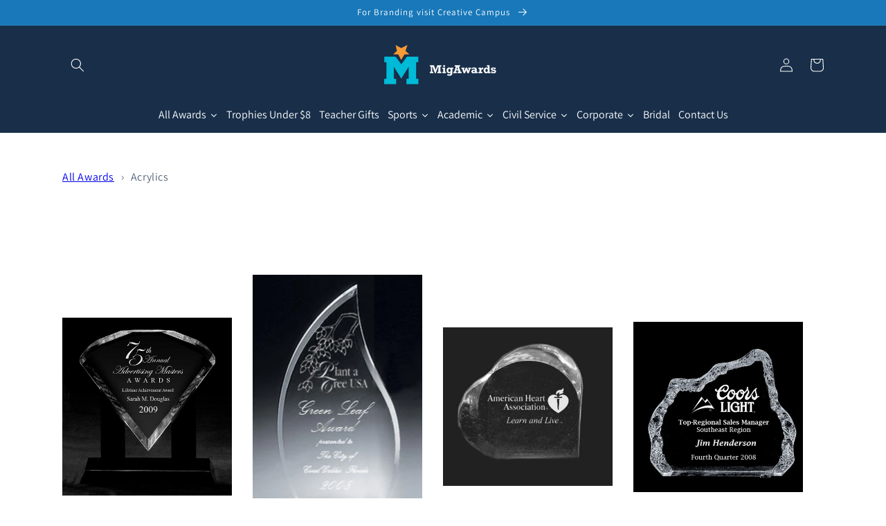

--- FILE ---
content_type: text/html; charset=utf-8
request_url: https://migawards.com/collections/acrylics
body_size: 49848
content:
<!doctype html>
<html class="no-js" lang="en">
  <head>
    <meta charset="utf-8">
    <meta http-equiv="X-UA-Compatible" content="IE=edge">
    <meta name="viewport" content="width=device-width,initial-scale=1">
    <meta name="theme-color" content="">
    <link rel="canonical" href="https://migawards.com/collections/acrylics">
    <link rel="preconnect" href="https://cdn.shopify.com" crossorigin><link rel="preconnect" href="https://fonts.shopifycdn.com" crossorigin><title>
      Acrylics
 &ndash; MigAwards</title>

    

    

<meta property="og:site_name" content="MigAwards">
<meta property="og:url" content="https://migawards.com/collections/acrylics">
<meta property="og:title" content="Acrylics">
<meta property="og:type" content="product.group">
<meta property="og:description" content="MigAwards"><meta property="og:image" content="http://migawards.com/cdn/shop/collections/acrylics.png?v=1580575362">
  <meta property="og:image:secure_url" content="https://migawards.com/cdn/shop/collections/acrylics.png?v=1580575362">
  <meta property="og:image:width" content="165">
  <meta property="og:image:height" content="165"><meta name="twitter:card" content="summary_large_image">
<meta name="twitter:title" content="Acrylics">
<meta name="twitter:description" content="MigAwards">


    <script src="//migawards.com/cdn/shop/t/6/assets/global.js?v=134895141903428787311642309002" defer="defer"></script>
    <script>window.performance && window.performance.mark && window.performance.mark('shopify.content_for_header.start');</script><meta id="shopify-digital-wallet" name="shopify-digital-wallet" content="/9420243049/digital_wallets/dialog">
<link rel="alternate" type="application/atom+xml" title="Feed" href="/collections/acrylics.atom" />
<link rel="next" href="/collections/acrylics?page=2">
<link rel="alternate" type="application/json+oembed" href="https://migawards.com/collections/acrylics.oembed">
<script async="async" src="/checkouts/internal/preloads.js?locale=en-US"></script>
<script id="shopify-features" type="application/json">{"accessToken":"c85a050c0bad034e874e3847c062c3bc","betas":["rich-media-storefront-analytics"],"domain":"migawards.com","predictiveSearch":true,"shopId":9420243049,"locale":"en"}</script>
<script>var Shopify = Shopify || {};
Shopify.shop = "trophymig.myshopify.com";
Shopify.locale = "en";
Shopify.currency = {"active":"USD","rate":"1.0"};
Shopify.country = "US";
Shopify.theme = {"name":"Dawn","id":121097781353,"schema_name":"Dawn","schema_version":"2.5.0","theme_store_id":887,"role":"main"};
Shopify.theme.handle = "null";
Shopify.theme.style = {"id":null,"handle":null};
Shopify.cdnHost = "migawards.com/cdn";
Shopify.routes = Shopify.routes || {};
Shopify.routes.root = "/";</script>
<script type="module">!function(o){(o.Shopify=o.Shopify||{}).modules=!0}(window);</script>
<script>!function(o){function n(){var o=[];function n(){o.push(Array.prototype.slice.apply(arguments))}return n.q=o,n}var t=o.Shopify=o.Shopify||{};t.loadFeatures=n(),t.autoloadFeatures=n()}(window);</script>
<script id="shop-js-analytics" type="application/json">{"pageType":"collection"}</script>
<script defer="defer" async type="module" src="//migawards.com/cdn/shopifycloud/shop-js/modules/v2/client.init-shop-cart-sync_C5BV16lS.en.esm.js"></script>
<script defer="defer" async type="module" src="//migawards.com/cdn/shopifycloud/shop-js/modules/v2/chunk.common_CygWptCX.esm.js"></script>
<script type="module">
  await import("//migawards.com/cdn/shopifycloud/shop-js/modules/v2/client.init-shop-cart-sync_C5BV16lS.en.esm.js");
await import("//migawards.com/cdn/shopifycloud/shop-js/modules/v2/chunk.common_CygWptCX.esm.js");

  window.Shopify.SignInWithShop?.initShopCartSync?.({"fedCMEnabled":true,"windoidEnabled":true});

</script>
<script>(function() {
  var isLoaded = false;
  function asyncLoad() {
    if (isLoaded) return;
    isLoaded = true;
    var urls = ["https:\/\/cloudsearch-1f874.kxcdn.com\/shopify.js?srp=\/a\/search\u0026shop=trophymig.myshopify.com","https:\/\/sdk.teeinblue.com\/async.js?platform=shopify\u0026v=2\u0026token=CQ22SygxnS2VaGKjrf0M8axeqNgJ4cGR\u0026shop=trophymig.myshopify.com"];
    for (var i = 0; i < urls.length; i++) {
      var s = document.createElement('script');
      s.type = 'text/javascript';
      s.async = true;
      s.src = urls[i];
      var x = document.getElementsByTagName('script')[0];
      x.parentNode.insertBefore(s, x);
    }
  };
  if(window.attachEvent) {
    window.attachEvent('onload', asyncLoad);
  } else {
    window.addEventListener('load', asyncLoad, false);
  }
})();</script>
<script id="__st">var __st={"a":9420243049,"offset":-18000,"reqid":"d194c95b-df1f-4a51-a54f-ec517ffd9d62-1768627209","pageurl":"migawards.com\/collections\/acrylics","u":"9b3dfd38d998","p":"collection","rtyp":"collection","rid":161080279145};</script>
<script>window.ShopifyPaypalV4VisibilityTracking = true;</script>
<script id="captcha-bootstrap">!function(){'use strict';const t='contact',e='account',n='new_comment',o=[[t,t],['blogs',n],['comments',n],[t,'customer']],c=[[e,'customer_login'],[e,'guest_login'],[e,'recover_customer_password'],[e,'create_customer']],r=t=>t.map((([t,e])=>`form[action*='/${t}']:not([data-nocaptcha='true']) input[name='form_type'][value='${e}']`)).join(','),a=t=>()=>t?[...document.querySelectorAll(t)].map((t=>t.form)):[];function s(){const t=[...o],e=r(t);return a(e)}const i='password',u='form_key',d=['recaptcha-v3-token','g-recaptcha-response','h-captcha-response',i],f=()=>{try{return window.sessionStorage}catch{return}},m='__shopify_v',_=t=>t.elements[u];function p(t,e,n=!1){try{const o=window.sessionStorage,c=JSON.parse(o.getItem(e)),{data:r}=function(t){const{data:e,action:n}=t;return t[m]||n?{data:e,action:n}:{data:t,action:n}}(c);for(const[e,n]of Object.entries(r))t.elements[e]&&(t.elements[e].value=n);n&&o.removeItem(e)}catch(o){console.error('form repopulation failed',{error:o})}}const l='form_type',E='cptcha';function T(t){t.dataset[E]=!0}const w=window,h=w.document,L='Shopify',v='ce_forms',y='captcha';let A=!1;((t,e)=>{const n=(g='f06e6c50-85a8-45c8-87d0-21a2b65856fe',I='https://cdn.shopify.com/shopifycloud/storefront-forms-hcaptcha/ce_storefront_forms_captcha_hcaptcha.v1.5.2.iife.js',D={infoText:'Protected by hCaptcha',privacyText:'Privacy',termsText:'Terms'},(t,e,n)=>{const o=w[L][v],c=o.bindForm;if(c)return c(t,g,e,D).then(n);var r;o.q.push([[t,g,e,D],n]),r=I,A||(h.body.append(Object.assign(h.createElement('script'),{id:'captcha-provider',async:!0,src:r})),A=!0)});var g,I,D;w[L]=w[L]||{},w[L][v]=w[L][v]||{},w[L][v].q=[],w[L][y]=w[L][y]||{},w[L][y].protect=function(t,e){n(t,void 0,e),T(t)},Object.freeze(w[L][y]),function(t,e,n,w,h,L){const[v,y,A,g]=function(t,e,n){const i=e?o:[],u=t?c:[],d=[...i,...u],f=r(d),m=r(i),_=r(d.filter((([t,e])=>n.includes(e))));return[a(f),a(m),a(_),s()]}(w,h,L),I=t=>{const e=t.target;return e instanceof HTMLFormElement?e:e&&e.form},D=t=>v().includes(t);t.addEventListener('submit',(t=>{const e=I(t);if(!e)return;const n=D(e)&&!e.dataset.hcaptchaBound&&!e.dataset.recaptchaBound,o=_(e),c=g().includes(e)&&(!o||!o.value);(n||c)&&t.preventDefault(),c&&!n&&(function(t){try{if(!f())return;!function(t){const e=f();if(!e)return;const n=_(t);if(!n)return;const o=n.value;o&&e.removeItem(o)}(t);const e=Array.from(Array(32),(()=>Math.random().toString(36)[2])).join('');!function(t,e){_(t)||t.append(Object.assign(document.createElement('input'),{type:'hidden',name:u})),t.elements[u].value=e}(t,e),function(t,e){const n=f();if(!n)return;const o=[...t.querySelectorAll(`input[type='${i}']`)].map((({name:t})=>t)),c=[...d,...o],r={};for(const[a,s]of new FormData(t).entries())c.includes(a)||(r[a]=s);n.setItem(e,JSON.stringify({[m]:1,action:t.action,data:r}))}(t,e)}catch(e){console.error('failed to persist form',e)}}(e),e.submit())}));const S=(t,e)=>{t&&!t.dataset[E]&&(n(t,e.some((e=>e===t))),T(t))};for(const o of['focusin','change'])t.addEventListener(o,(t=>{const e=I(t);D(e)&&S(e,y())}));const B=e.get('form_key'),M=e.get(l),P=B&&M;t.addEventListener('DOMContentLoaded',(()=>{const t=y();if(P)for(const e of t)e.elements[l].value===M&&p(e,B);[...new Set([...A(),...v().filter((t=>'true'===t.dataset.shopifyCaptcha))])].forEach((e=>S(e,t)))}))}(h,new URLSearchParams(w.location.search),n,t,e,['guest_login'])})(!0,!0)}();</script>
<script integrity="sha256-4kQ18oKyAcykRKYeNunJcIwy7WH5gtpwJnB7kiuLZ1E=" data-source-attribution="shopify.loadfeatures" defer="defer" src="//migawards.com/cdn/shopifycloud/storefront/assets/storefront/load_feature-a0a9edcb.js" crossorigin="anonymous"></script>
<script data-source-attribution="shopify.dynamic_checkout.dynamic.init">var Shopify=Shopify||{};Shopify.PaymentButton=Shopify.PaymentButton||{isStorefrontPortableWallets:!0,init:function(){window.Shopify.PaymentButton.init=function(){};var t=document.createElement("script");t.src="https://migawards.com/cdn/shopifycloud/portable-wallets/latest/portable-wallets.en.js",t.type="module",document.head.appendChild(t)}};
</script>
<script data-source-attribution="shopify.dynamic_checkout.buyer_consent">
  function portableWalletsHideBuyerConsent(e){var t=document.getElementById("shopify-buyer-consent"),n=document.getElementById("shopify-subscription-policy-button");t&&n&&(t.classList.add("hidden"),t.setAttribute("aria-hidden","true"),n.removeEventListener("click",e))}function portableWalletsShowBuyerConsent(e){var t=document.getElementById("shopify-buyer-consent"),n=document.getElementById("shopify-subscription-policy-button");t&&n&&(t.classList.remove("hidden"),t.removeAttribute("aria-hidden"),n.addEventListener("click",e))}window.Shopify?.PaymentButton&&(window.Shopify.PaymentButton.hideBuyerConsent=portableWalletsHideBuyerConsent,window.Shopify.PaymentButton.showBuyerConsent=portableWalletsShowBuyerConsent);
</script>
<script data-source-attribution="shopify.dynamic_checkout.cart.bootstrap">document.addEventListener("DOMContentLoaded",(function(){function t(){return document.querySelector("shopify-accelerated-checkout-cart, shopify-accelerated-checkout")}if(t())Shopify.PaymentButton.init();else{new MutationObserver((function(e,n){t()&&(Shopify.PaymentButton.init(),n.disconnect())})).observe(document.body,{childList:!0,subtree:!0})}}));
</script>
<script id="sections-script" data-sections="header,footer" defer="defer" src="//migawards.com/cdn/shop/t/6/compiled_assets/scripts.js?v=632"></script>
<script>window.performance && window.performance.mark && window.performance.mark('shopify.content_for_header.end');</script>


    <style data-shopify>
      @font-face {
  font-family: Assistant;
  font-weight: 400;
  font-style: normal;
  font-display: swap;
  src: url("//migawards.com/cdn/fonts/assistant/assistant_n4.9120912a469cad1cc292572851508ca49d12e768.woff2") format("woff2"),
       url("//migawards.com/cdn/fonts/assistant/assistant_n4.6e9875ce64e0fefcd3f4446b7ec9036b3ddd2985.woff") format("woff");
}

      @font-face {
  font-family: Assistant;
  font-weight: 700;
  font-style: normal;
  font-display: swap;
  src: url("//migawards.com/cdn/fonts/assistant/assistant_n7.bf44452348ec8b8efa3aa3068825305886b1c83c.woff2") format("woff2"),
       url("//migawards.com/cdn/fonts/assistant/assistant_n7.0c887fee83f6b3bda822f1150b912c72da0f7b64.woff") format("woff");
}

      
      
      @font-face {
  font-family: Assistant;
  font-weight: 400;
  font-style: normal;
  font-display: swap;
  src: url("//migawards.com/cdn/fonts/assistant/assistant_n4.9120912a469cad1cc292572851508ca49d12e768.woff2") format("woff2"),
       url("//migawards.com/cdn/fonts/assistant/assistant_n4.6e9875ce64e0fefcd3f4446b7ec9036b3ddd2985.woff") format("woff");
}


      :root {
        --font-body-family: Assistant, sans-serif;
        --font-body-style: normal;
        --font-body-weight: 400;

        --font-heading-family: Assistant, sans-serif;
        --font-heading-style: normal;
        --font-heading-weight: 400;

        --font-body-scale: 1.0;
        --font-heading-scale: 1.0;

        --color-base-text: 24, 46, 73;
        --color-base-background-1: 255, 255, 255;
        --color-base-background-2: 243, 243, 243;
        --color-base-solid-button-labels: 255, 255, 255;
        --color-base-outline-button-labels: 247, 155, 54;
        --color-base-accent-1: 24, 120, 185;
        --color-base-accent-2: 247, 155, 54;
        --payment-terms-background-color: #FFFFFF;

        --gradient-base-background-1: #FFFFFF;
        --gradient-base-background-2: #F3F3F3;
        --gradient-base-accent-1: #1878b9;
        --gradient-base-accent-2: #f79b36;

        --page-width: 120rem;
        --page-width-margin: 0rem;
      }

      *,
      *::before,
      *::after {
        box-sizing: inherit;
      }

      html {
        box-sizing: border-box;
        font-size: calc(var(--font-body-scale) * 62.5%);
        height: 100%;
      }

      body {
        display: grid;
        grid-template-rows: auto auto 1fr auto;
        grid-template-columns: 100%;
        min-height: 100%;
        margin: 0;
        font-size: 1.5rem;
        letter-spacing: 0.06rem;
        line-height: calc(1 + 0.8 / var(--font-body-scale));
        font-family: var(--font-body-family);
        font-style: var(--font-body-style);
        font-weight: var(--font-body-weight);
      }

      @media screen and (min-width: 750px) {
        body {
          font-size: 1.6rem;
        }
      }
    </style>

    <link href="//migawards.com/cdn/shop/t/6/assets/base.css?v=66804525312252619961642482482" rel="stylesheet" type="text/css" media="all" />
<link rel="preload" as="font" href="//migawards.com/cdn/fonts/assistant/assistant_n4.9120912a469cad1cc292572851508ca49d12e768.woff2" type="font/woff2" crossorigin><link rel="preload" as="font" href="//migawards.com/cdn/fonts/assistant/assistant_n4.9120912a469cad1cc292572851508ca49d12e768.woff2" type="font/woff2" crossorigin><link rel="stylesheet" href="//migawards.com/cdn/shop/t/6/assets/component-predictive-search.css?v=10425135875555615991642308998" media="print" onload="this.media='all'"><script>document.documentElement.className = document.documentElement.className.replace('no-js', 'js');
    if (Shopify.designMode) {
      document.documentElement.classList.add('shopify-design-mode');
    }
    </script><!--Gem_Page_Header_Script-->
<!-- "snippets/gem-app-header-scripts.liquid" was not rendered, the associated app was uninstalled -->
<!--End_Gem_Page_Header_Script-->
  
<!-- teeinblue scripts. DON'T MODIFY!!! -->
<script>
window.teeinblueShop = {
  shopCurrency: "USD",
};
</script>

<!-- teeinblue scripts end. -->


  










<link href="https://monorail-edge.shopifysvc.com" rel="dns-prefetch">
<script>(function(){if ("sendBeacon" in navigator && "performance" in window) {try {var session_token_from_headers = performance.getEntriesByType('navigation')[0].serverTiming.find(x => x.name == '_s').description;} catch {var session_token_from_headers = undefined;}var session_cookie_matches = document.cookie.match(/_shopify_s=([^;]*)/);var session_token_from_cookie = session_cookie_matches && session_cookie_matches.length === 2 ? session_cookie_matches[1] : "";var session_token = session_token_from_headers || session_token_from_cookie || "";function handle_abandonment_event(e) {var entries = performance.getEntries().filter(function(entry) {return /monorail-edge.shopifysvc.com/.test(entry.name);});if (!window.abandonment_tracked && entries.length === 0) {window.abandonment_tracked = true;var currentMs = Date.now();var navigation_start = performance.timing.navigationStart;var payload = {shop_id: 9420243049,url: window.location.href,navigation_start,duration: currentMs - navigation_start,session_token,page_type: "collection"};window.navigator.sendBeacon("https://monorail-edge.shopifysvc.com/v1/produce", JSON.stringify({schema_id: "online_store_buyer_site_abandonment/1.1",payload: payload,metadata: {event_created_at_ms: currentMs,event_sent_at_ms: currentMs}}));}}window.addEventListener('pagehide', handle_abandonment_event);}}());</script>
<script id="web-pixels-manager-setup">(function e(e,d,r,n,o){if(void 0===o&&(o={}),!Boolean(null===(a=null===(i=window.Shopify)||void 0===i?void 0:i.analytics)||void 0===a?void 0:a.replayQueue)){var i,a;window.Shopify=window.Shopify||{};var t=window.Shopify;t.analytics=t.analytics||{};var s=t.analytics;s.replayQueue=[],s.publish=function(e,d,r){return s.replayQueue.push([e,d,r]),!0};try{self.performance.mark("wpm:start")}catch(e){}var l=function(){var e={modern:/Edge?\/(1{2}[4-9]|1[2-9]\d|[2-9]\d{2}|\d{4,})\.\d+(\.\d+|)|Firefox\/(1{2}[4-9]|1[2-9]\d|[2-9]\d{2}|\d{4,})\.\d+(\.\d+|)|Chrom(ium|e)\/(9{2}|\d{3,})\.\d+(\.\d+|)|(Maci|X1{2}).+ Version\/(15\.\d+|(1[6-9]|[2-9]\d|\d{3,})\.\d+)([,.]\d+|)( \(\w+\)|)( Mobile\/\w+|) Safari\/|Chrome.+OPR\/(9{2}|\d{3,})\.\d+\.\d+|(CPU[ +]OS|iPhone[ +]OS|CPU[ +]iPhone|CPU IPhone OS|CPU iPad OS)[ +]+(15[._]\d+|(1[6-9]|[2-9]\d|\d{3,})[._]\d+)([._]\d+|)|Android:?[ /-](13[3-9]|1[4-9]\d|[2-9]\d{2}|\d{4,})(\.\d+|)(\.\d+|)|Android.+Firefox\/(13[5-9]|1[4-9]\d|[2-9]\d{2}|\d{4,})\.\d+(\.\d+|)|Android.+Chrom(ium|e)\/(13[3-9]|1[4-9]\d|[2-9]\d{2}|\d{4,})\.\d+(\.\d+|)|SamsungBrowser\/([2-9]\d|\d{3,})\.\d+/,legacy:/Edge?\/(1[6-9]|[2-9]\d|\d{3,})\.\d+(\.\d+|)|Firefox\/(5[4-9]|[6-9]\d|\d{3,})\.\d+(\.\d+|)|Chrom(ium|e)\/(5[1-9]|[6-9]\d|\d{3,})\.\d+(\.\d+|)([\d.]+$|.*Safari\/(?![\d.]+ Edge\/[\d.]+$))|(Maci|X1{2}).+ Version\/(10\.\d+|(1[1-9]|[2-9]\d|\d{3,})\.\d+)([,.]\d+|)( \(\w+\)|)( Mobile\/\w+|) Safari\/|Chrome.+OPR\/(3[89]|[4-9]\d|\d{3,})\.\d+\.\d+|(CPU[ +]OS|iPhone[ +]OS|CPU[ +]iPhone|CPU IPhone OS|CPU iPad OS)[ +]+(10[._]\d+|(1[1-9]|[2-9]\d|\d{3,})[._]\d+)([._]\d+|)|Android:?[ /-](13[3-9]|1[4-9]\d|[2-9]\d{2}|\d{4,})(\.\d+|)(\.\d+|)|Mobile Safari.+OPR\/([89]\d|\d{3,})\.\d+\.\d+|Android.+Firefox\/(13[5-9]|1[4-9]\d|[2-9]\d{2}|\d{4,})\.\d+(\.\d+|)|Android.+Chrom(ium|e)\/(13[3-9]|1[4-9]\d|[2-9]\d{2}|\d{4,})\.\d+(\.\d+|)|Android.+(UC? ?Browser|UCWEB|U3)[ /]?(15\.([5-9]|\d{2,})|(1[6-9]|[2-9]\d|\d{3,})\.\d+)\.\d+|SamsungBrowser\/(5\.\d+|([6-9]|\d{2,})\.\d+)|Android.+MQ{2}Browser\/(14(\.(9|\d{2,})|)|(1[5-9]|[2-9]\d|\d{3,})(\.\d+|))(\.\d+|)|K[Aa][Ii]OS\/(3\.\d+|([4-9]|\d{2,})\.\d+)(\.\d+|)/},d=e.modern,r=e.legacy,n=navigator.userAgent;return n.match(d)?"modern":n.match(r)?"legacy":"unknown"}(),u="modern"===l?"modern":"legacy",c=(null!=n?n:{modern:"",legacy:""})[u],f=function(e){return[e.baseUrl,"/wpm","/b",e.hashVersion,"modern"===e.buildTarget?"m":"l",".js"].join("")}({baseUrl:d,hashVersion:r,buildTarget:u}),m=function(e){var d=e.version,r=e.bundleTarget,n=e.surface,o=e.pageUrl,i=e.monorailEndpoint;return{emit:function(e){var a=e.status,t=e.errorMsg,s=(new Date).getTime(),l=JSON.stringify({metadata:{event_sent_at_ms:s},events:[{schema_id:"web_pixels_manager_load/3.1",payload:{version:d,bundle_target:r,page_url:o,status:a,surface:n,error_msg:t},metadata:{event_created_at_ms:s}}]});if(!i)return console&&console.warn&&console.warn("[Web Pixels Manager] No Monorail endpoint provided, skipping logging."),!1;try{return self.navigator.sendBeacon.bind(self.navigator)(i,l)}catch(e){}var u=new XMLHttpRequest;try{return u.open("POST",i,!0),u.setRequestHeader("Content-Type","text/plain"),u.send(l),!0}catch(e){return console&&console.warn&&console.warn("[Web Pixels Manager] Got an unhandled error while logging to Monorail."),!1}}}}({version:r,bundleTarget:l,surface:e.surface,pageUrl:self.location.href,monorailEndpoint:e.monorailEndpoint});try{o.browserTarget=l,function(e){var d=e.src,r=e.async,n=void 0===r||r,o=e.onload,i=e.onerror,a=e.sri,t=e.scriptDataAttributes,s=void 0===t?{}:t,l=document.createElement("script"),u=document.querySelector("head"),c=document.querySelector("body");if(l.async=n,l.src=d,a&&(l.integrity=a,l.crossOrigin="anonymous"),s)for(var f in s)if(Object.prototype.hasOwnProperty.call(s,f))try{l.dataset[f]=s[f]}catch(e){}if(o&&l.addEventListener("load",o),i&&l.addEventListener("error",i),u)u.appendChild(l);else{if(!c)throw new Error("Did not find a head or body element to append the script");c.appendChild(l)}}({src:f,async:!0,onload:function(){if(!function(){var e,d;return Boolean(null===(d=null===(e=window.Shopify)||void 0===e?void 0:e.analytics)||void 0===d?void 0:d.initialized)}()){var d=window.webPixelsManager.init(e)||void 0;if(d){var r=window.Shopify.analytics;r.replayQueue.forEach((function(e){var r=e[0],n=e[1],o=e[2];d.publishCustomEvent(r,n,o)})),r.replayQueue=[],r.publish=d.publishCustomEvent,r.visitor=d.visitor,r.initialized=!0}}},onerror:function(){return m.emit({status:"failed",errorMsg:"".concat(f," has failed to load")})},sri:function(e){var d=/^sha384-[A-Za-z0-9+/=]+$/;return"string"==typeof e&&d.test(e)}(c)?c:"",scriptDataAttributes:o}),m.emit({status:"loading"})}catch(e){m.emit({status:"failed",errorMsg:(null==e?void 0:e.message)||"Unknown error"})}}})({shopId: 9420243049,storefrontBaseUrl: "https://migawards.com",extensionsBaseUrl: "https://extensions.shopifycdn.com/cdn/shopifycloud/web-pixels-manager",monorailEndpoint: "https://monorail-edge.shopifysvc.com/unstable/produce_batch",surface: "storefront-renderer",enabledBetaFlags: ["2dca8a86"],webPixelsConfigList: [{"id":"shopify-app-pixel","configuration":"{}","eventPayloadVersion":"v1","runtimeContext":"STRICT","scriptVersion":"0450","apiClientId":"shopify-pixel","type":"APP","privacyPurposes":["ANALYTICS","MARKETING"]},{"id":"shopify-custom-pixel","eventPayloadVersion":"v1","runtimeContext":"LAX","scriptVersion":"0450","apiClientId":"shopify-pixel","type":"CUSTOM","privacyPurposes":["ANALYTICS","MARKETING"]}],isMerchantRequest: false,initData: {"shop":{"name":"MigAwards","paymentSettings":{"currencyCode":"USD"},"myshopifyDomain":"trophymig.myshopify.com","countryCode":"US","storefrontUrl":"https:\/\/migawards.com"},"customer":null,"cart":null,"checkout":null,"productVariants":[],"purchasingCompany":null},},"https://migawards.com/cdn","fcfee988w5aeb613cpc8e4bc33m6693e112",{"modern":"","legacy":""},{"shopId":"9420243049","storefrontBaseUrl":"https:\/\/migawards.com","extensionBaseUrl":"https:\/\/extensions.shopifycdn.com\/cdn\/shopifycloud\/web-pixels-manager","surface":"storefront-renderer","enabledBetaFlags":"[\"2dca8a86\"]","isMerchantRequest":"false","hashVersion":"fcfee988w5aeb613cpc8e4bc33m6693e112","publish":"custom","events":"[[\"page_viewed\",{}],[\"collection_viewed\",{\"collection\":{\"id\":\"161080279145\",\"title\":\"Acrylics\",\"productVariants\":[{\"price\":{\"amount\":8.63,\"currencyCode\":\"USD\"},\"product\":{\"title\":\"Sunflower Acrylite Trophy - Clear\",\"vendor\":\"TrophyMig\",\"id\":\"4494461436009\",\"untranslatedTitle\":\"Sunflower Acrylite Trophy - Clear\",\"url\":\"\/products\/sunflower-acrylite-trophy-clear\",\"type\":\"simple\"},\"id\":\"31849935437929\",\"image\":{\"src\":\"\/\/migawards.com\/cdn\/shop\/products\/asfa5cl-2.jpg?v=1755216048\"},\"sku\":\"ASFA5CL\",\"title\":\"Default Title\",\"untranslatedTitle\":\"Default Title\"},{\"price\":{\"amount\":118.45,\"currencyCode\":\"USD\"},\"product\":{\"title\":\"Rounded Marbleized Acrylic Award - Large USA\",\"vendor\":\"TrophyMig\",\"id\":\"4494461337705\",\"untranslatedTitle\":\"Rounded Marbleized Acrylic Award - Large USA\",\"url\":\"\/products\/rounded-marbleized-acrylic-award-large-usa\",\"type\":\"simple\"},\"id\":\"31849935306857\",\"image\":{\"src\":\"\/\/migawards.com\/cdn\/shop\/products\/armbl8ss-2.jpg?v=1755216048\"},\"sku\":\"ARMBL8SS\",\"title\":\"Default Title\",\"untranslatedTitle\":\"Default Title\"},{\"price\":{\"amount\":109.25,\"currencyCode\":\"USD\"},\"product\":{\"title\":\"Rounded Marbleized Acrylic Award - Medium USA\",\"vendor\":\"TrophyMig\",\"id\":\"4494461272169\",\"untranslatedTitle\":\"Rounded Marbleized Acrylic Award - Medium USA\",\"url\":\"\/products\/rounded-marbleized-acrylic-award-medium-usa\",\"type\":\"simple\"},\"id\":\"31849935241321\",\"image\":{\"src\":\"\/\/migawards.com\/cdn\/shop\/products\/armbl7ss-2.jpg?v=1755216049\"},\"sku\":\"ARMBL7SS\",\"title\":\"Default Title\",\"untranslatedTitle\":\"Default Title\"},{\"price\":{\"amount\":98.9,\"currencyCode\":\"USD\"},\"product\":{\"title\":\"Rounded Marbleized Acrylic Award - Small USA\",\"vendor\":\"TrophyMig\",\"id\":\"4494461173865\",\"untranslatedTitle\":\"Rounded Marbleized Acrylic Award - Small USA\",\"url\":\"\/products\/rounded-marbleized-acrylic-award-small-usa\",\"type\":\"simple\"},\"id\":\"31849935143017\",\"image\":{\"src\":\"\/\/migawards.com\/cdn\/shop\/products\/armbl6ss-2.jpg?v=1755216049\"},\"sku\":\"ARMBL6SS\",\"title\":\"Default Title\",\"untranslatedTitle\":\"Default Title\"},{\"price\":{\"amount\":118.45,\"currencyCode\":\"USD\"},\"product\":{\"title\":\"Rounded Marbleized Acrylic Award - Large Red\",\"vendor\":\"TrophyMig\",\"id\":\"4494461075561\",\"untranslatedTitle\":\"Rounded Marbleized Acrylic Award - Large Red\",\"url\":\"\/products\/rounded-marbleized-acrylic-award-large-red\",\"type\":\"simple\"},\"id\":\"31849935011945\",\"image\":{\"src\":\"\/\/migawards.com\/cdn\/shop\/products\/armbl8r-2.jpg?v=1755216050\"},\"sku\":\"ARMBL8R\",\"title\":\"Default Title\",\"untranslatedTitle\":\"Default Title\"},{\"price\":{\"amount\":118.45,\"currencyCode\":\"USD\"},\"product\":{\"title\":\"Rounded Marbleized Acrylic Award - Large Green\",\"vendor\":\"TrophyMig\",\"id\":\"4494461010025\",\"untranslatedTitle\":\"Rounded Marbleized Acrylic Award - Large Green\",\"url\":\"\/products\/rounded-marbleized-acrylic-award-large-green\",\"type\":\"simple\"},\"id\":\"31849934520425\",\"image\":{\"src\":\"\/\/migawards.com\/cdn\/shop\/products\/armbl8gn-2.jpg?v=1755216050\"},\"sku\":\"ARMBL8GN\",\"title\":\"Default Title\",\"untranslatedTitle\":\"Default Title\"},{\"price\":{\"amount\":118.45,\"currencyCode\":\"USD\"},\"product\":{\"title\":\"Rounded Marbleized Acrylic Award - Large Blue\",\"vendor\":\"TrophyMig\",\"id\":\"4494460846185\",\"untranslatedTitle\":\"Rounded Marbleized Acrylic Award - Large Blue\",\"url\":\"\/products\/rounded-marbleized-acrylic-award-large-blue\",\"type\":\"simple\"},\"id\":\"31849934258281\",\"image\":{\"src\":\"\/\/migawards.com\/cdn\/shop\/products\/armbl8bl-2.jpg?v=1755216050\"},\"sku\":\"ARMBL8BL\",\"title\":\"Default Title\",\"untranslatedTitle\":\"Default Title\"},{\"price\":{\"amount\":109.25,\"currencyCode\":\"USD\"},\"product\":{\"title\":\"Rounded Marbleized Acrylic Award - Medium Red\",\"vendor\":\"TrophyMig\",\"id\":\"4494460747881\",\"untranslatedTitle\":\"Rounded Marbleized Acrylic Award - Medium Red\",\"url\":\"\/products\/rounded-marbleized-acrylic-award-medium-red\",\"type\":\"simple\"},\"id\":\"31849934094441\",\"image\":{\"src\":\"\/\/migawards.com\/cdn\/shop\/products\/armbl7r-2.jpg?v=1755216051\"},\"sku\":\"ARMBL7R\",\"title\":\"Default Title\",\"untranslatedTitle\":\"Default Title\"},{\"price\":{\"amount\":109.25,\"currencyCode\":\"USD\"},\"product\":{\"title\":\"Rounded Marbleized Acrylic Award - Medium Green\",\"vendor\":\"TrophyMig\",\"id\":\"4494460616809\",\"untranslatedTitle\":\"Rounded Marbleized Acrylic Award - Medium Green\",\"url\":\"\/products\/rounded-marbleized-acrylic-award-medium-green\",\"type\":\"simple\"},\"id\":\"31849933996137\",\"image\":{\"src\":\"\/\/migawards.com\/cdn\/shop\/products\/armbl7gn-2.jpg?v=1755216051\"},\"sku\":\"ARMBL7GN\",\"title\":\"Default Title\",\"untranslatedTitle\":\"Default Title\"},{\"price\":{\"amount\":109.25,\"currencyCode\":\"USD\"},\"product\":{\"title\":\"Rounded Marbleized Acrylic Award - Medium Blue\",\"vendor\":\"TrophyMig\",\"id\":\"4494460551273\",\"untranslatedTitle\":\"Rounded Marbleized Acrylic Award - Medium Blue\",\"url\":\"\/products\/rounded-marbleized-acrylic-award-medium-blue\",\"type\":\"simple\"},\"id\":\"31849933930601\",\"image\":{\"src\":\"\/\/migawards.com\/cdn\/shop\/products\/armbl7bl-2.jpg?v=1755216051\"},\"sku\":\"ARMBL7BL\",\"title\":\"Default Title\",\"untranslatedTitle\":\"Default Title\"},{\"price\":{\"amount\":98.9,\"currencyCode\":\"USD\"},\"product\":{\"title\":\"Rounded Marbleized Acrylic Award - Small Red\",\"vendor\":\"TrophyMig\",\"id\":\"4494460485737\",\"untranslatedTitle\":\"Rounded Marbleized Acrylic Award - Small Red\",\"url\":\"\/products\/rounded-marbleized-acrylic-award-small-red\",\"type\":\"simple\"},\"id\":\"31849933865065\",\"image\":{\"src\":\"\/\/migawards.com\/cdn\/shop\/products\/armbl6r-2.jpg?v=1755216052\"},\"sku\":\"ARMBL6R\",\"title\":\"Default Title\",\"untranslatedTitle\":\"Default Title\"},{\"price\":{\"amount\":98.9,\"currencyCode\":\"USD\"},\"product\":{\"title\":\"Rounded Marbleized Acrylic Award - Small Green\",\"vendor\":\"TrophyMig\",\"id\":\"4494460420201\",\"untranslatedTitle\":\"Rounded Marbleized Acrylic Award - Small Green\",\"url\":\"\/products\/rounded-marbleized-acrylic-award-small-green\",\"type\":\"simple\"},\"id\":\"31849933799529\",\"image\":{\"src\":\"\/\/migawards.com\/cdn\/shop\/products\/armbl6gn-2.jpg?v=1755216053\"},\"sku\":\"ARMBL6GN\",\"title\":\"Default Title\",\"untranslatedTitle\":\"Default Title\"},{\"price\":{\"amount\":98.9,\"currencyCode\":\"USD\"},\"product\":{\"title\":\"Rounded Marbleized Acrylic Award - Small Blue\",\"vendor\":\"TrophyMig\",\"id\":\"4494460387433\",\"untranslatedTitle\":\"Rounded Marbleized Acrylic Award - Small Blue\",\"url\":\"\/products\/rounded-marbleized-acrylic-award-small-blue\",\"type\":\"simple\"},\"id\":\"31849933766761\",\"image\":{\"src\":\"\/\/migawards.com\/cdn\/shop\/products\/armbl6bl-2.jpg?v=1755216053\"},\"sku\":\"ARMBL6BL\",\"title\":\"Default Title\",\"untranslatedTitle\":\"Default Title\"},{\"price\":{\"amount\":143.75,\"currencyCode\":\"USD\"},\"product\":{\"title\":\"Octagon Acrylic Award - Large Jade\",\"vendor\":\"TrophyMig\",\"id\":\"4494460354665\",\"untranslatedTitle\":\"Octagon Acrylic Award - Large Jade\",\"url\":\"\/products\/octagon-acrylic-award-large-jade\",\"type\":\"simple\"},\"id\":\"31849933733993\",\"image\":{\"src\":\"\/\/migawards.com\/cdn\/shop\/products\/ao8j-2.jpg?v=1755216053\"},\"sku\":\"AO8J\",\"title\":\"Default Title\",\"untranslatedTitle\":\"Default Title\"},{\"price\":{\"amount\":143.75,\"currencyCode\":\"USD\"},\"product\":{\"title\":\"Octagon Acrylic Award - Large Clear\",\"vendor\":\"TrophyMig\",\"id\":\"4494460289129\",\"untranslatedTitle\":\"Octagon Acrylic Award - Large Clear\",\"url\":\"\/products\/octagon-acrylic-award-large-clear\",\"type\":\"simple\"},\"id\":\"31849933602921\",\"image\":{\"src\":\"\/\/migawards.com\/cdn\/shop\/products\/ao8c-2.jpg?v=1755216054\"},\"sku\":\"AO8C\",\"title\":\"Default Title\",\"untranslatedTitle\":\"Default Title\"},{\"price\":{\"amount\":143.75,\"currencyCode\":\"USD\"},\"product\":{\"title\":\"Octagon Acrylic Award - Large Blue\",\"vendor\":\"TrophyMig\",\"id\":\"4494460256361\",\"untranslatedTitle\":\"Octagon Acrylic Award - Large Blue\",\"url\":\"\/products\/octagon-acrylic-award-large-blue\",\"type\":\"simple\"},\"id\":\"31849933570153\",\"image\":{\"src\":\"\/\/migawards.com\/cdn\/shop\/products\/ao8bl-2.jpg?v=1755216054\"},\"sku\":\"AO8BL\",\"title\":\"Default Title\",\"untranslatedTitle\":\"Default Title\"},{\"price\":{\"amount\":109.25,\"currencyCode\":\"USD\"},\"product\":{\"title\":\"Octagon Acrylic Award - Medium Jade\",\"vendor\":\"TrophyMig\",\"id\":\"4494460223593\",\"untranslatedTitle\":\"Octagon Acrylic Award - Medium Jade\",\"url\":\"\/products\/octagon-acrylic-award-medium-jade\",\"type\":\"simple\"},\"id\":\"31849933471849\",\"image\":{\"src\":\"\/\/migawards.com\/cdn\/shop\/products\/ao7j-2.jpg?v=1755216055\"},\"sku\":\"AO7J\",\"title\":\"Default Title\",\"untranslatedTitle\":\"Default Title\"},{\"price\":{\"amount\":109.25,\"currencyCode\":\"USD\"},\"product\":{\"title\":\"Octagon Acrylic Award - Medium Clear\",\"vendor\":\"TrophyMig\",\"id\":\"4494460190825\",\"untranslatedTitle\":\"Octagon Acrylic Award - Medium Clear\",\"url\":\"\/products\/octagon-acrylic-award-medium-clear\",\"type\":\"simple\"},\"id\":\"31849933439081\",\"image\":{\"src\":\"\/\/migawards.com\/cdn\/shop\/products\/ao7c-2.jpg?v=1755216055\"},\"sku\":\"AO7C\",\"title\":\"Default Title\",\"untranslatedTitle\":\"Default Title\"},{\"price\":{\"amount\":109.25,\"currencyCode\":\"USD\"},\"product\":{\"title\":\"Octagon Acrylic Award - Medium Blue\",\"vendor\":\"TrophyMig\",\"id\":\"4494460125289\",\"untranslatedTitle\":\"Octagon Acrylic Award - Medium Blue\",\"url\":\"\/products\/octagon-acrylic-award-medium-blue\",\"type\":\"simple\"},\"id\":\"31849933275241\",\"image\":{\"src\":\"\/\/migawards.com\/cdn\/shop\/products\/ao7bl-2.jpg?v=1755216055\"},\"sku\":\"AO7BL\",\"title\":\"Default Title\",\"untranslatedTitle\":\"Default Title\"},{\"price\":{\"amount\":74.75,\"currencyCode\":\"USD\"},\"product\":{\"title\":\"Octagon Acrylic Award - Small Jade\",\"vendor\":\"TrophyMig\",\"id\":\"4494460092521\",\"untranslatedTitle\":\"Octagon Acrylic Award - Small Jade\",\"url\":\"\/products\/octagon-acrylic-award-small-jade\",\"type\":\"simple\"},\"id\":\"31849933242473\",\"image\":{\"src\":\"\/\/migawards.com\/cdn\/shop\/products\/ao6j-2.jpg?v=1755216056\"},\"sku\":\"AO6J\",\"title\":\"Default Title\",\"untranslatedTitle\":\"Default Title\"},{\"price\":{\"amount\":73.6,\"currencyCode\":\"USD\"},\"product\":{\"title\":\"Octagon Acrylic Award - Small Clear\",\"vendor\":\"TrophyMig\",\"id\":\"4494460059753\",\"untranslatedTitle\":\"Octagon Acrylic Award - Small Clear\",\"url\":\"\/products\/octagon-acrylic-award-small-clear\",\"type\":\"simple\"},\"id\":\"31849933209705\",\"image\":{\"src\":\"\/\/migawards.com\/cdn\/shop\/products\/ao6c-2.jpg?v=1755216056\"},\"sku\":\"AO6C\",\"title\":\"Default Title\",\"untranslatedTitle\":\"Default Title\"},{\"price\":{\"amount\":74.75,\"currencyCode\":\"USD\"},\"product\":{\"title\":\"Octagon Acrylic Award - Small BLue\",\"vendor\":\"TrophyMig\",\"id\":\"4494459928681\",\"untranslatedTitle\":\"Octagon Acrylic Award - Small BLue\",\"url\":\"\/products\/octagon-acrylic-award-small-blue\",\"type\":\"simple\"},\"id\":\"31849933078633\",\"image\":{\"src\":\"\/\/migawards.com\/cdn\/shop\/products\/ao6bl-2.jpg?v=1755216057\"},\"sku\":\"AO6BL\",\"title\":\"Default Title\",\"untranslatedTitle\":\"Default Title\"},{\"price\":{\"amount\":109.25,\"currencyCode\":\"USD\"},\"product\":{\"title\":\"Ice Top Acrylic Award - Medium Clear\",\"vendor\":\"TrophyMig\",\"id\":\"4494459830377\",\"untranslatedTitle\":\"Ice Top Acrylic Award - Medium Clear\",\"url\":\"\/products\/ice-top-acrylic-award-medium-clear\",\"type\":\"simple\"},\"id\":\"31849932980329\",\"image\":{\"src\":\"\/\/migawards.com\/cdn\/shop\/products\/aict9c-2.jpg?v=1755216057\"},\"sku\":\"AICT9C\",\"title\":\"Default Title\",\"untranslatedTitle\":\"Default Title\"},{\"price\":{\"amount\":94.3,\"currencyCode\":\"USD\"},\"product\":{\"title\":\"Ice Top Acrylic Award - Small Clear\",\"vendor\":\"TrophyMig\",\"id\":\"4494459764841\",\"untranslatedTitle\":\"Ice Top Acrylic Award - Small Clear\",\"url\":\"\/products\/ice-top-acrylic-award-small-clear\",\"type\":\"simple\"},\"id\":\"31849932914793\",\"image\":{\"src\":\"\/\/migawards.com\/cdn\/shop\/products\/aict7c-2.jpg?v=1755216057\"},\"sku\":\"AICT7C\",\"title\":\"Default Title\",\"untranslatedTitle\":\"Default Title\"},{\"price\":{\"amount\":132.25,\"currencyCode\":\"USD\"},\"product\":{\"title\":\"Ice Top Acrylic Award - Large Clear\",\"vendor\":\"TrophyMig\",\"id\":\"4494459666537\",\"untranslatedTitle\":\"Ice Top Acrylic Award - Large Clear\",\"url\":\"\/products\/ice-top-acrylic-award-large-clear\",\"type\":\"simple\"},\"id\":\"31849932816489\",\"image\":{\"src\":\"\/\/migawards.com\/cdn\/shop\/products\/aict11c-2.jpg?v=1755216058\"},\"sku\":\"AICT11C\",\"title\":\"Default Title\",\"untranslatedTitle\":\"Default Title\"},{\"price\":{\"amount\":178.25,\"currencyCode\":\"USD\"},\"product\":{\"title\":\"Waterfall Edge Acrylic Award -Large Jade\",\"vendor\":\"TrophyMig\",\"id\":\"4494459568233\",\"untranslatedTitle\":\"Waterfall Edge Acrylic Award -Large Jade\",\"url\":\"\/products\/waterfall-edge-acrylic-award-large-jade\",\"type\":\"simple\"},\"id\":\"31849932554345\",\"image\":{\"src\":\"\/\/migawards.com\/cdn\/shop\/products\/awtr9j-2.jpg?v=1755216058\"},\"sku\":\"AWTR9J\",\"title\":\"Default Title\",\"untranslatedTitle\":\"Default Title\"},{\"price\":{\"amount\":178.25,\"currencyCode\":\"USD\"},\"product\":{\"title\":\"Waterfall Edge Acrylic Award - Large Clear\",\"vendor\":\"TrophyMig\",\"id\":\"4494459437161\",\"untranslatedTitle\":\"Waterfall Edge Acrylic Award - Large Clear\",\"url\":\"\/products\/waterfall-edge-acrylic-award-large-clear\",\"type\":\"simple\"},\"id\":\"31849932161129\",\"image\":{\"src\":\"\/\/migawards.com\/cdn\/shop\/products\/awtr9c-2.jpg?v=1755216059\"},\"sku\":\"AWTR9C\",\"title\":\"Default Title\",\"untranslatedTitle\":\"Default Title\"},{\"price\":{\"amount\":143.75,\"currencyCode\":\"USD\"},\"product\":{\"title\":\"Waterfall Edge Acrylic Award - Medium Jade\",\"vendor\":\"TrophyMig\",\"id\":\"4494459306089\",\"untranslatedTitle\":\"Waterfall Edge Acrylic Award - Medium Jade\",\"url\":\"\/products\/waterfall-edge-acrylic-award-medium-jade\",\"type\":\"simple\"},\"id\":\"31849932030057\",\"image\":{\"src\":\"\/\/migawards.com\/cdn\/shop\/products\/awtr8j-2.jpg?v=1755216059\"},\"sku\":\"AWTR8J\",\"title\":\"Default Title\",\"untranslatedTitle\":\"Default Title\"},{\"price\":{\"amount\":143.75,\"currencyCode\":\"USD\"},\"product\":{\"title\":\"Waterfall Edge Acrylic Award - Medium Clear\",\"vendor\":\"TrophyMig\",\"id\":\"4494459175017\",\"untranslatedTitle\":\"Waterfall Edge Acrylic Award - Medium Clear\",\"url\":\"\/products\/waterfall-edge-acrylic-award-medium-clear\",\"type\":\"simple\"},\"id\":\"31849931931753\",\"image\":{\"src\":\"\/\/migawards.com\/cdn\/shop\/products\/awtr8c-2.jpg?v=1755216059\"},\"sku\":\"AWTR8C\",\"title\":\"Default Title\",\"untranslatedTitle\":\"Default Title\"},{\"price\":{\"amount\":120.75,\"currencyCode\":\"USD\"},\"product\":{\"title\":\"Waterfall Edge Acrylic Award - Small Jade\",\"vendor\":\"TrophyMig\",\"id\":\"4494459076713\",\"untranslatedTitle\":\"Waterfall Edge Acrylic Award - Small Jade\",\"url\":\"\/products\/waterfall-edge-acrylic-award-small-jade\",\"type\":\"simple\"},\"id\":\"31849931833449\",\"image\":{\"src\":\"\/\/migawards.com\/cdn\/shop\/products\/awtr7j-2.jpg?v=1755216060\"},\"sku\":\"AWTR7J\",\"title\":\"Default Title\",\"untranslatedTitle\":\"Default Title\"},{\"price\":{\"amount\":120.75,\"currencyCode\":\"USD\"},\"product\":{\"title\":\"Waterfall Edge Acrylic Award - Small Clear\",\"vendor\":\"TrophyMig\",\"id\":\"4494459011177\",\"untranslatedTitle\":\"Waterfall Edge Acrylic Award - Small Clear\",\"url\":\"\/products\/waterfall-edge-acrylic-award-small-clear\",\"type\":\"simple\"},\"id\":\"31849931767913\",\"image\":{\"src\":\"\/\/migawards.com\/cdn\/shop\/products\/awtr7c-2.jpg?v=1755216060\"},\"sku\":\"AWTR7C\",\"title\":\"Default Title\",\"untranslatedTitle\":\"Default Title\"},{\"price\":{\"amount\":201.25,\"currencyCode\":\"USD\"},\"product\":{\"title\":\"Facet Wedges Award - Large Gold\",\"vendor\":\"TrophyMig\",\"id\":\"4494458945641\",\"untranslatedTitle\":\"Facet Wedges Award - Large Gold\",\"url\":\"\/products\/facet-wedges-award-large-gold\",\"type\":\"simple\"},\"id\":\"31849931702377\",\"image\":{\"src\":\"\/\/migawards.com\/cdn\/shop\/products\/afw9gd-2.jpg?v=1755216061\"},\"sku\":\"AFW9GD\",\"title\":\"Default Title\",\"untranslatedTitle\":\"Default Title\"},{\"price\":{\"amount\":201.25,\"currencyCode\":\"USD\"},\"product\":{\"title\":\"Facet Wedges Award  - Large Blue\",\"vendor\":\"TrophyMig\",\"id\":\"4494458880105\",\"untranslatedTitle\":\"Facet Wedges Award  - Large Blue\",\"url\":\"\/products\/facet-wedges-award-large-blue\",\"type\":\"simple\"},\"id\":\"31849931604073\",\"image\":{\"src\":\"\/\/migawards.com\/cdn\/shop\/products\/afw9bl-2.jpg?v=1755216061\"},\"sku\":\"AFW9BL\",\"title\":\"Default Title\",\"untranslatedTitle\":\"Default Title\"},{\"price\":{\"amount\":184.0,\"currencyCode\":\"USD\"},\"product\":{\"title\":\"Facet Wedges Award - Medium Gold\",\"vendor\":\"TrophyMig\",\"id\":\"4494458781801\",\"untranslatedTitle\":\"Facet Wedges Award - Medium Gold\",\"url\":\"\/products\/facet-wedges-award-medium-gold\",\"type\":\"simple\"},\"id\":\"31849931505769\",\"image\":{\"src\":\"\/\/migawards.com\/cdn\/shop\/products\/afw8gd-2.jpg?v=1755216061\"},\"sku\":\"AFW8GD\",\"title\":\"Default Title\",\"untranslatedTitle\":\"Default Title\"},{\"price\":{\"amount\":184.0,\"currencyCode\":\"USD\"},\"product\":{\"title\":\"Facet Wedges Award  - Medium Blue\",\"vendor\":\"TrophyMig\",\"id\":\"4494458585193\",\"untranslatedTitle\":\"Facet Wedges Award  - Medium Blue\",\"url\":\"\/products\/facet-wedges-award-medium-blue\",\"type\":\"simple\"},\"id\":\"31849931210857\",\"image\":null,\"sku\":\"AFW8BL\",\"title\":\"Default Title\",\"untranslatedTitle\":\"Default Title\"},{\"price\":{\"amount\":138.0,\"currencyCode\":\"USD\"},\"product\":{\"title\":\"Facet Wedges Award - Small Gold\",\"vendor\":\"TrophyMig\",\"id\":\"4494458486889\",\"untranslatedTitle\":\"Facet Wedges Award - Small Gold\",\"url\":\"\/products\/facet-wedges-award-small-gold\",\"type\":\"simple\"},\"id\":\"31849931145321\",\"image\":{\"src\":\"\/\/migawards.com\/cdn\/shop\/products\/afw7gd-2.jpg?v=1755216062\"},\"sku\":\"AFW7GD\",\"title\":\"Default Title\",\"untranslatedTitle\":\"Default Title\"},{\"price\":{\"amount\":138.0,\"currencyCode\":\"USD\"},\"product\":{\"title\":\"Facet Wedges Award - Small Blue\",\"vendor\":\"TrophyMig\",\"id\":\"4494458355817\",\"untranslatedTitle\":\"Facet Wedges Award - Small Blue\",\"url\":\"\/products\/facet-wedges-award-small-blue\",\"type\":\"simple\"},\"id\":\"31849931014249\",\"image\":{\"src\":\"\/\/migawards.com\/cdn\/shop\/products\/afw7bl-2.jpg?v=1755216063\"},\"sku\":\"AFW7BL\",\"title\":\"Default Title\",\"untranslatedTitle\":\"Default Title\"},{\"price\":{\"amount\":156.23,\"currencyCode\":\"USD\"},\"product\":{\"title\":\"Iceberg Acrylic Award - X-Large Jade\",\"vendor\":\"TrophyMig\",\"id\":\"4494458323049\",\"untranslatedTitle\":\"Iceberg Acrylic Award - X-Large Jade\",\"url\":\"\/products\/iceberg-acrylic-award-x-large-jade\",\"type\":\"simple\"},\"id\":\"31849930981481\",\"image\":{\"src\":\"\/\/migawards.com\/cdn\/shop\/products\/aib8j-2.jpg?v=1755216063\"},\"sku\":\"AIB8J\",\"title\":\"Default Title\",\"untranslatedTitle\":\"Default Title\"},{\"price\":{\"amount\":156.23,\"currencyCode\":\"USD\"},\"product\":{\"title\":\"Iceberg Acrylic Award - X-Large Clear\",\"vendor\":\"TrophyMig\",\"id\":\"4494458191977\",\"untranslatedTitle\":\"Iceberg Acrylic Award - X-Large Clear\",\"url\":\"\/products\/iceberg-acrylic-award-x-large-clear\",\"type\":\"simple\"},\"id\":\"31849930752105\",\"image\":{\"src\":\"\/\/migawards.com\/cdn\/shop\/products\/aib8c-2.jpg?v=1755216063\"},\"sku\":\"AIB8C\",\"title\":\"Default Title\",\"untranslatedTitle\":\"Default Title\"},{\"price\":{\"amount\":124.2,\"currencyCode\":\"USD\"},\"product\":{\"title\":\"Iceberg Acrylic Award - Large Jade\",\"vendor\":\"TrophyMig\",\"id\":\"4494458159209\",\"untranslatedTitle\":\"Iceberg Acrylic Award - Large Jade\",\"url\":\"\/products\/iceberg-acrylic-award-large-jade\",\"type\":\"simple\"},\"id\":\"31849930719337\",\"image\":{\"src\":\"\/\/migawards.com\/cdn\/shop\/products\/aib7j-2.jpg?v=1755216064\"},\"sku\":\"AIB7J\",\"title\":\"Default Title\",\"untranslatedTitle\":\"Default Title\"},{\"price\":{\"amount\":124.2,\"currencyCode\":\"USD\"},\"product\":{\"title\":\"Iceberg Acrylic Award - Large Clear\",\"vendor\":\"TrophyMig\",\"id\":\"4494458126441\",\"untranslatedTitle\":\"Iceberg Acrylic Award - Large Clear\",\"url\":\"\/products\/iceberg-acrylic-award-large-clear\",\"type\":\"simple\"},\"id\":\"31849930686569\",\"image\":{\"src\":\"\/\/migawards.com\/cdn\/shop\/products\/aib7c-2.jpg?v=1755216064\"},\"sku\":\"AIB7C\",\"title\":\"Default Title\",\"untranslatedTitle\":\"Default Title\"},{\"price\":{\"amount\":109.25,\"currencyCode\":\"USD\"},\"product\":{\"title\":\"Iceberg Acrylic Award - Medium Jade\",\"vendor\":\"TrophyMig\",\"id\":\"4494458093673\",\"untranslatedTitle\":\"Iceberg Acrylic Award - Medium Jade\",\"url\":\"\/products\/iceberg-acrylic-award-medium-jade\",\"type\":\"simple\"},\"id\":\"31849930653801\",\"image\":{\"src\":\"\/\/migawards.com\/cdn\/shop\/products\/aib6j-2.jpg?v=1755216064\"},\"sku\":\"AIB6J\",\"title\":\"Default Title\",\"untranslatedTitle\":\"Default Title\"},{\"price\":{\"amount\":109.25,\"currencyCode\":\"USD\"},\"product\":{\"title\":\"Iceberg Acrylic Award - Medium Clear\",\"vendor\":\"TrophyMig\",\"id\":\"4494458060905\",\"untranslatedTitle\":\"Iceberg Acrylic Award - Medium Clear\",\"url\":\"\/products\/iceberg-acrylic-award-medium-clear\",\"type\":\"simple\"},\"id\":\"31849930621033\",\"image\":{\"src\":\"\/\/migawards.com\/cdn\/shop\/products\/aib6c-2.jpg?v=1755216065\"},\"sku\":\"AIB6C\",\"title\":\"Default Title\",\"untranslatedTitle\":\"Default Title\"},{\"price\":{\"amount\":92.0,\"currencyCode\":\"USD\"},\"product\":{\"title\":\"Iceberg Acrylic Award - Small Jade\",\"vendor\":\"TrophyMig\",\"id\":\"4494458028137\",\"untranslatedTitle\":\"Iceberg Acrylic Award - Small Jade\",\"url\":\"\/products\/iceberg-acrylic-award-small-jade\",\"type\":\"simple\"},\"id\":\"31849930588265\",\"image\":{\"src\":\"\/\/migawards.com\/cdn\/shop\/products\/aib5j-2.jpg?v=1755216065\"},\"sku\":\"AIB5J\",\"title\":\"Default Title\",\"untranslatedTitle\":\"Default Title\"},{\"price\":{\"amount\":92.0,\"currencyCode\":\"USD\"},\"product\":{\"title\":\"Iceberg Acrylic Award - Small Clear\",\"vendor\":\"TrophyMig\",\"id\":\"4494457995369\",\"untranslatedTitle\":\"Iceberg Acrylic Award - Small Clear\",\"url\":\"\/products\/iceberg-acrylic-award-small-clear\",\"type\":\"simple\"},\"id\":\"31849930555497\",\"image\":{\"src\":\"\/\/migawards.com\/cdn\/shop\/products\/aib5c-2.jpg?v=1755216066\"},\"sku\":\"AIB5C\",\"title\":\"Default Title\",\"untranslatedTitle\":\"Default Title\"},{\"price\":{\"amount\":258.75,\"currencyCode\":\"USD\"},\"product\":{\"title\":\"Heart Freestanding Acrylic Award - X-Large Jade\",\"vendor\":\"TrophyMig\",\"id\":\"4494457962601\",\"untranslatedTitle\":\"Heart Freestanding Acrylic Award - X-Large Jade\",\"url\":\"\/products\/heart-freestanding-acrylic-award-x-large-jade\",\"type\":\"simple\"},\"id\":\"31849930489961\",\"image\":{\"src\":\"\/\/migawards.com\/cdn\/shop\/products\/ahrt8j-2.jpg?v=1755216066\"},\"sku\":\"AHRT8J\",\"title\":\"Default Title\",\"untranslatedTitle\":\"Default Title\"},{\"price\":{\"amount\":258.75,\"currencyCode\":\"USD\"},\"product\":{\"title\":\"Heart Freestanding Acrylic Award - X-Large Clear\",\"vendor\":\"TrophyMig\",\"id\":\"4494457897065\",\"untranslatedTitle\":\"Heart Freestanding Acrylic Award - X-Large Clear\",\"url\":\"\/products\/heart-freestanding-acrylic-award-x-large-clear\",\"type\":\"simple\"},\"id\":\"31849930424425\",\"image\":{\"src\":\"\/\/migawards.com\/cdn\/shop\/products\/ahrt8c-2.jpg?v=1755216066\"},\"sku\":\"AHRT8C\",\"title\":\"Default Title\",\"untranslatedTitle\":\"Default Title\"},{\"price\":{\"amount\":184.0,\"currencyCode\":\"USD\"},\"product\":{\"title\":\"Heart Freestanding Acrylic Award - Large Jade\",\"vendor\":\"TrophyMig\",\"id\":\"4494457831529\",\"untranslatedTitle\":\"Heart Freestanding Acrylic Award - Large Jade\",\"url\":\"\/products\/heart-freestanding-acrylic-award-large-jade\",\"type\":\"simple\"},\"id\":\"31849930391657\",\"image\":{\"src\":\"\/\/migawards.com\/cdn\/shop\/products\/ahrt7j-2.jpg?v=1755216067\"},\"sku\":\"AHRT7J\",\"title\":\"Default Title\",\"untranslatedTitle\":\"Default Title\"},{\"price\":{\"amount\":184.0,\"currencyCode\":\"USD\"},\"product\":{\"title\":\"Heart Freestanding Acrylic Award - Large Clear\",\"vendor\":\"TrophyMig\",\"id\":\"4494457733225\",\"untranslatedTitle\":\"Heart Freestanding Acrylic Award - Large Clear\",\"url\":\"\/products\/heart-freestanding-acrylic-award-large-clear\",\"type\":\"simple\"},\"id\":\"31849930260585\",\"image\":{\"src\":\"\/\/migawards.com\/cdn\/shop\/products\/ahrt7c-2.jpg?v=1755216067\"},\"sku\":\"AHRT7C\",\"title\":\"Default Title\",\"untranslatedTitle\":\"Default Title\"},{\"price\":{\"amount\":126.5,\"currencyCode\":\"USD\"},\"product\":{\"title\":\"Heart Freestanding Acrylic Award - Small Jade\",\"vendor\":\"TrophyMig\",\"id\":\"4494457667689\",\"untranslatedTitle\":\"Heart Freestanding Acrylic Award - Small Jade\",\"url\":\"\/products\/heart-freestanding-acrylic-award-small-jade\",\"type\":\"simple\"},\"id\":\"31849930195049\",\"image\":{\"src\":\"\/\/migawards.com\/cdn\/shop\/products\/ahrt5j-2.jpg?v=1755216067\"},\"sku\":\"AHRT5J\",\"title\":\"Default Title\",\"untranslatedTitle\":\"Default Title\"},{\"price\":{\"amount\":126.5,\"currencyCode\":\"USD\"},\"product\":{\"title\":\"Heart Freestanding Acrylic Award  - Small Clear\",\"vendor\":\"TrophyMig\",\"id\":\"4494457569385\",\"untranslatedTitle\":\"Heart Freestanding Acrylic Award  - Small Clear\",\"url\":\"\/products\/heart-freestanding-acrylic-award-small-clear\",\"type\":\"simple\"},\"id\":\"31849930031209\",\"image\":{\"src\":\"\/\/migawards.com\/cdn\/shop\/products\/ahrt5c-2.jpg?v=1755216068\"},\"sku\":\"AHRT5C\",\"title\":\"Default Title\",\"untranslatedTitle\":\"Default Title\"},{\"price\":{\"amount\":16.68,\"currencyCode\":\"USD\"},\"product\":{\"title\":\"Torch Stand - Red\",\"vendor\":\"TrophyMig\",\"id\":\"4494457503849\",\"untranslatedTitle\":\"Torch Stand - Red\",\"url\":\"\/products\/torch-stand-red\",\"type\":\"simple\"},\"id\":\"31849929965673\",\"image\":{\"src\":\"\/\/migawards.com\/cdn\/shop\/products\/ath8rd-2.jpg?v=1755216068\"},\"sku\":\"ATH8RD\",\"title\":\"Default Title\",\"untranslatedTitle\":\"Default Title\"},{\"price\":{\"amount\":16.68,\"currencyCode\":\"USD\"},\"product\":{\"title\":\"Torch Stand - Gold\",\"vendor\":\"TrophyMig\",\"id\":\"4494457372777\",\"untranslatedTitle\":\"Torch Stand - Gold\",\"url\":\"\/products\/torch-stand-gold\",\"type\":\"simple\"},\"id\":\"31849929834601\",\"image\":{\"src\":\"\/\/migawards.com\/cdn\/shop\/products\/ath8gd-2.jpg?v=1755216069\"},\"sku\":\"ATH8GD\",\"title\":\"Default Title\",\"untranslatedTitle\":\"Default Title\"},{\"price\":{\"amount\":16.68,\"currencyCode\":\"USD\"},\"product\":{\"title\":\"Torch Stand - Blue\",\"vendor\":\"TrophyMig\",\"id\":\"4494457274473\",\"untranslatedTitle\":\"Torch Stand - Blue\",\"url\":\"\/products\/torch-stand-blue\",\"type\":\"simple\"},\"id\":\"31849929736297\",\"image\":{\"src\":\"\/\/migawards.com\/cdn\/shop\/products\/ath8bl-2.jpg?v=1755216069\"},\"sku\":\"ATH8BL\",\"title\":\"Default Title\",\"untranslatedTitle\":\"Default Title\"},{\"price\":{\"amount\":98.67,\"currencyCode\":\"USD\"},\"product\":{\"title\":\"Round Acrylic Award - Large Gold\",\"vendor\":\"TrophyMig\",\"id\":\"4494456291433\",\"untranslatedTitle\":\"Round Acrylic Award - Large Gold\",\"url\":\"\/products\/round-acrylic-award-large-gold\",\"type\":\"simple\"},\"id\":\"31849928556649\",\"image\":{\"src\":\"\/\/migawards.com\/cdn\/shop\/products\/ar6gd-2.jpg?v=1755216073\"},\"sku\":\"AR6GD\",\"title\":\"Default Title\",\"untranslatedTitle\":\"Default Title\"},{\"price\":{\"amount\":98.67,\"currencyCode\":\"USD\"},\"product\":{\"title\":\"Round Acrylic Award - Large Blue\",\"vendor\":\"TrophyMig\",\"id\":\"4494456193129\",\"untranslatedTitle\":\"Round Acrylic Award - Large Blue\",\"url\":\"\/products\/round-acrylic-award-large-blue\",\"type\":\"simple\"},\"id\":\"31849928458345\",\"image\":{\"src\":\"\/\/migawards.com\/cdn\/shop\/products\/ar6bl-2.jpg?v=1755216073\"},\"sku\":\"AR6BL\",\"title\":\"Default Title\",\"untranslatedTitle\":\"Default Title\"},{\"price\":{\"amount\":77.29,\"currencyCode\":\"USD\"},\"product\":{\"title\":\"Round Acrylic Award - Gold\",\"vendor\":\"TrophyMig\",\"id\":\"4494456160361\",\"untranslatedTitle\":\"Round Acrylic Award - Gold\",\"url\":\"\/products\/round-acrylic-award-gold\",\"type\":\"simple\"},\"id\":\"31849928425577\",\"image\":{\"src\":\"\/\/migawards.com\/cdn\/shop\/products\/ar5gd-2.jpg?v=1755216074\"},\"sku\":\"AR5GD\",\"title\":\"Default Title\",\"untranslatedTitle\":\"Default Title\"},{\"price\":{\"amount\":77.29,\"currencyCode\":\"USD\"},\"product\":{\"title\":\"Round Acrylic Award - Blue\",\"vendor\":\"TrophyMig\",\"id\":\"4494456127593\",\"untranslatedTitle\":\"Round Acrylic Award - Blue\",\"url\":\"\/products\/round-acrylic-award-blue\",\"type\":\"simple\"},\"id\":\"31849928360041\",\"image\":{\"src\":\"\/\/migawards.com\/cdn\/shop\/products\/ar5bl-2.jpg?v=1755216074\"},\"sku\":\"AR5BL\",\"title\":\"Default Title\",\"untranslatedTitle\":\"Default Title\"},{\"price\":{\"amount\":86.25,\"currencyCode\":\"USD\"},\"product\":{\"title\":\"Circle Freestanding Acrylic Award - X-Large Jade\",\"vendor\":\"TrophyMig\",\"id\":\"4494455996521\",\"untranslatedTitle\":\"Circle Freestanding Acrylic Award - X-Large Jade\",\"url\":\"\/products\/circle-freestanding-acrylic-award-x-large-jade\",\"type\":\"simple\"},\"id\":\"31849927704681\",\"image\":{\"src\":\"\/\/migawards.com\/cdn\/shop\/products\/acfj.jpg?v=1755216075\"},\"sku\":\"ACF7J\",\"title\":\"Default Title\",\"untranslatedTitle\":\"Default Title\"},{\"price\":{\"amount\":86.25,\"currencyCode\":\"USD\"},\"product\":{\"title\":\"Circle Freestanding Acrylic Award - X-Large Clear\",\"vendor\":\"TrophyMig\",\"id\":\"4494455963753\",\"untranslatedTitle\":\"Circle Freestanding Acrylic Award - X-Large Clear\",\"url\":\"\/products\/circle-freestanding-acrylic-award-x-large-clear\",\"type\":\"simple\"},\"id\":\"31849927671913\",\"image\":{\"src\":\"\/\/migawards.com\/cdn\/shop\/products\/acf.jpg?v=1755216075\"},\"sku\":\"ACF7C\",\"title\":\"Default Title\",\"untranslatedTitle\":\"Default Title\"},{\"price\":{\"amount\":74.75,\"currencyCode\":\"USD\"},\"product\":{\"title\":\"Circle Freestanding Acrylic Award - Large Jade\",\"vendor\":\"TrophyMig\",\"id\":\"4494455898217\",\"untranslatedTitle\":\"Circle Freestanding Acrylic Award - Large Jade\",\"url\":\"\/products\/circle-freestanding-acrylic-award-large-jade\",\"type\":\"simple\"},\"id\":\"31849927606377\",\"image\":{\"src\":\"\/\/migawards.com\/cdn\/shop\/products\/acfj_1.jpg?v=1755216075\"},\"sku\":\"ACF6J\",\"title\":\"Default Title\",\"untranslatedTitle\":\"Default Title\"},{\"price\":{\"amount\":74.75,\"currencyCode\":\"USD\"},\"product\":{\"title\":\"Circle Freestanding Acrylic Award - Large Clear\",\"vendor\":\"TrophyMig\",\"id\":\"4494455799913\",\"untranslatedTitle\":\"Circle Freestanding Acrylic Award - Large Clear\",\"url\":\"\/products\/circle-freestanding-acrylic-award-large-clear\",\"type\":\"simple\"},\"id\":\"31849927508073\",\"image\":{\"src\":\"\/\/migawards.com\/cdn\/shop\/products\/acf_1.jpg?v=1755216076\"},\"sku\":\"ACF6C\",\"title\":\"Default Title\",\"untranslatedTitle\":\"Default Title\"},{\"price\":{\"amount\":60.95,\"currencyCode\":\"USD\"},\"product\":{\"title\":\"Circle Freestanding Acrylic Award - Medium Jade\",\"vendor\":\"TrophyMig\",\"id\":\"4494455636073\",\"untranslatedTitle\":\"Circle Freestanding Acrylic Award - Medium Jade\",\"url\":\"\/products\/circle-freestanding-acrylic-award-medium-jade\",\"type\":\"simple\"},\"id\":\"31849927213161\",\"image\":{\"src\":\"\/\/migawards.com\/cdn\/shop\/products\/acfj_2.jpg?v=1755216076\"},\"sku\":\"ACF5J\",\"title\":\"Default Title\",\"untranslatedTitle\":\"Default Title\"},{\"price\":{\"amount\":60.95,\"currencyCode\":\"USD\"},\"product\":{\"title\":\"Circle Freestanding Acrylic Award - Medium Clear\",\"vendor\":\"TrophyMig\",\"id\":\"4494455439465\",\"untranslatedTitle\":\"Circle Freestanding Acrylic Award - Medium Clear\",\"url\":\"\/products\/circle-freestanding-acrylic-award-medium-clear\",\"type\":\"simple\"},\"id\":\"31849926918249\",\"image\":null,\"sku\":\"ACF5C\",\"title\":\"Default Title\",\"untranslatedTitle\":\"Default Title\"},{\"price\":{\"amount\":48.3,\"currencyCode\":\"USD\"},\"product\":{\"title\":\"Circle Freestanding Acrylic Award - Small Jade\",\"vendor\":\"TrophyMig\",\"id\":\"4494455275625\",\"untranslatedTitle\":\"Circle Freestanding Acrylic Award - Small Jade\",\"url\":\"\/products\/circle-freestanding-acrylic-award-small-jade\",\"type\":\"simple\"},\"id\":\"31849926459497\",\"image\":{\"src\":\"\/\/migawards.com\/cdn\/shop\/products\/acfj_3.jpg?v=1755216077\"},\"sku\":\"ACF4J\",\"title\":\"Default Title\",\"untranslatedTitle\":\"Default Title\"},{\"price\":{\"amount\":48.3,\"currencyCode\":\"USD\"},\"product\":{\"title\":\"Circle Freestanding Acrylic Award - Small Clear\",\"vendor\":\"TrophyMig\",\"id\":\"4494455177321\",\"untranslatedTitle\":\"Circle Freestanding Acrylic Award - Small Clear\",\"url\":\"\/products\/circle-freestanding-acrylic-award-small-clear\",\"type\":\"simple\"},\"id\":\"31849926295657\",\"image\":{\"src\":\"\/\/migawards.com\/cdn\/shop\/products\/acf_3.jpg?v=1755216078\"},\"sku\":\"ACF4C\",\"title\":\"Default Title\",\"untranslatedTitle\":\"Default Title\"},{\"price\":{\"amount\":110.4,\"currencyCode\":\"USD\"},\"product\":{\"title\":\"Mirage Acrylic Award - Large Green\",\"vendor\":\"TrophyMig\",\"id\":\"4494454980713\",\"untranslatedTitle\":\"Mirage Acrylic Award - Large Green\",\"url\":\"\/products\/mirage-acrylic-award-large-green\",\"type\":\"simple\"},\"id\":\"31849925836905\",\"image\":{\"src\":\"\/\/migawards.com\/cdn\/shop\/products\/amge7gn-2.jpg?v=1755216078\"},\"sku\":\"AMGE7GN\",\"title\":\"Default Title\",\"untranslatedTitle\":\"Default Title\"},{\"price\":{\"amount\":110.4,\"currencyCode\":\"USD\"},\"product\":{\"title\":\"Mirage Acrylic Award - Large Gold\",\"vendor\":\"TrophyMig\",\"id\":\"4494454849641\",\"untranslatedTitle\":\"Mirage Acrylic Award - Large Gold\",\"url\":\"\/products\/mirage-acrylic-award-large-gold\",\"type\":\"simple\"},\"id\":\"31849925607529\",\"image\":{\"src\":\"\/\/migawards.com\/cdn\/shop\/products\/amge7gd-2.jpg?v=1755216078\"},\"sku\":\"AMGE7GD\",\"title\":\"Default Title\",\"untranslatedTitle\":\"Default Title\"},{\"price\":{\"amount\":110.4,\"currencyCode\":\"USD\"},\"product\":{\"title\":\"Mirage Acrylic Award - Large Blue\",\"vendor\":\"TrophyMig\",\"id\":\"4494454718569\",\"untranslatedTitle\":\"Mirage Acrylic Award - Large Blue\",\"url\":\"\/products\/mirage-acrylic-award-large-blue\",\"type\":\"simple\"},\"id\":\"31849925345385\",\"image\":{\"src\":\"\/\/migawards.com\/cdn\/shop\/products\/amge7bl-2.jpg?v=1755216079\"},\"sku\":\"AMGE7BL\",\"title\":\"Default Title\",\"untranslatedTitle\":\"Default Title\"},{\"price\":{\"amount\":94.3,\"currencyCode\":\"USD\"},\"product\":{\"title\":\"Mirage Acrylic Award  - Medium Green\",\"vendor\":\"TrophyMig\",\"id\":\"4494454653033\",\"untranslatedTitle\":\"Mirage Acrylic Award  - Medium Green\",\"url\":\"\/products\/mirage-acrylic-award-medium-green\",\"type\":\"simple\"},\"id\":\"31849925279849\",\"image\":{\"src\":\"\/\/migawards.com\/cdn\/shop\/products\/amge6gn-2.jpg?v=1755216079\"},\"sku\":\"AMGE6GN\",\"title\":\"Default Title\",\"untranslatedTitle\":\"Default Title\"},{\"price\":{\"amount\":94.3,\"currencyCode\":\"USD\"},\"product\":{\"title\":\"Mirage Acrylic Award  - Medium Gold\",\"vendor\":\"TrophyMig\",\"id\":\"4494454554729\",\"untranslatedTitle\":\"Mirage Acrylic Award  - Medium Gold\",\"url\":\"\/products\/mirage-acrylic-award-medium-gold\",\"type\":\"simple\"},\"id\":\"31849925181545\",\"image\":{\"src\":\"\/\/migawards.com\/cdn\/shop\/products\/amge6gd-2.jpg?v=1755216080\"},\"sku\":\"AMGE6GD\",\"title\":\"Default Title\",\"untranslatedTitle\":\"Default Title\"},{\"price\":{\"amount\":94.3,\"currencyCode\":\"USD\"},\"product\":{\"title\":\"Mirage Acrylic Award - Medium Blue\",\"vendor\":\"TrophyMig\",\"id\":\"4494454489193\",\"untranslatedTitle\":\"Mirage Acrylic Award - Medium Blue\",\"url\":\"\/products\/mirage-acrylic-award-medium-blue\",\"type\":\"simple\"},\"id\":\"31849925116009\",\"image\":{\"src\":\"\/\/migawards.com\/cdn\/shop\/products\/amge6bl-2.jpg?v=1755216081\"},\"sku\":\"AMGE6BL\",\"title\":\"Default Title\",\"untranslatedTitle\":\"Default Title\"},{\"price\":{\"amount\":73.6,\"currencyCode\":\"USD\"},\"product\":{\"title\":\"Mirage Acrylic Award - Small Green\",\"vendor\":\"TrophyMig\",\"id\":\"4494454423657\",\"untranslatedTitle\":\"Mirage Acrylic Award - Small Green\",\"url\":\"\/products\/mirage-acrylic-award-small-green\",\"type\":\"simple\"},\"id\":\"31849925050473\",\"image\":{\"src\":\"\/\/migawards.com\/cdn\/shop\/products\/amge5gn-2.jpg?v=1755216081\"},\"sku\":\"AMGE5GN\",\"title\":\"Default Title\",\"untranslatedTitle\":\"Default Title\"},{\"price\":{\"amount\":73.6,\"currencyCode\":\"USD\"},\"product\":{\"title\":\"Mirage Acrylic Award - Small Gold\",\"vendor\":\"TrophyMig\",\"id\":\"4494454259817\",\"untranslatedTitle\":\"Mirage Acrylic Award - Small Gold\",\"url\":\"\/products\/mirage-acrylic-award-small-gold\",\"type\":\"simple\"},\"id\":\"31849924821097\",\"image\":{\"src\":\"\/\/migawards.com\/cdn\/shop\/products\/amge5gd-2.jpg?v=1755216081\"},\"sku\":\"AMGE5GD\",\"title\":\"Default Title\",\"untranslatedTitle\":\"Default Title\"},{\"price\":{\"amount\":73.6,\"currencyCode\":\"USD\"},\"product\":{\"title\":\"Mirage Acrylic Award - Small Blue\",\"vendor\":\"TrophyMig\",\"id\":\"4494454161513\",\"untranslatedTitle\":\"Mirage Acrylic Award - Small Blue\",\"url\":\"\/products\/mirage-acrylic-award-small-blue\",\"type\":\"simple\"},\"id\":\"31849924690025\",\"image\":{\"src\":\"\/\/migawards.com\/cdn\/shop\/products\/amge5bl-2.jpg?v=1755216082\"},\"sku\":\"AMGE5BL\",\"title\":\"Default Title\",\"untranslatedTitle\":\"Default Title\"},{\"price\":{\"amount\":135.7,\"currencyCode\":\"USD\"},\"product\":{\"title\":\"Star Tower Acrylic Award - Medium Gold\",\"vendor\":\"TrophyMig\",\"id\":\"4494454063209\",\"untranslatedTitle\":\"Star Tower Acrylic Award - Medium Gold\",\"url\":\"\/products\/star-tower-acrylic-award-medium-gold\",\"type\":\"simple\"},\"id\":\"31849924264041\",\"image\":{\"src\":\"\/\/migawards.com\/cdn\/shop\/products\/ast8gd-2.jpg?v=1755216082\"},\"sku\":\"AST8GD\",\"title\":\"Default Title\",\"untranslatedTitle\":\"Default Title\"},{\"price\":{\"amount\":135.7,\"currencyCode\":\"USD\"},\"product\":{\"title\":\"Star Tower Acrylic Award - Medium Blue\",\"vendor\":\"TrophyMig\",\"id\":\"4494454030441\",\"untranslatedTitle\":\"Star Tower Acrylic Award - Medium Blue\",\"url\":\"\/products\/star-tower-acrylic-award-medium-blue\",\"type\":\"simple\"},\"id\":\"31849924231273\",\"image\":{\"src\":\"\/\/migawards.com\/cdn\/shop\/products\/ast8bl-2.jpg?v=1755216082\"},\"sku\":\"AST8BL\",\"title\":\"Default Title\",\"untranslatedTitle\":\"Default Title\"},{\"price\":{\"amount\":112.7,\"currencyCode\":\"USD\"},\"product\":{\"title\":\"Star Tower Acrylic Award- Small Gold\",\"vendor\":\"TrophyMig\",\"id\":\"4494453964905\",\"untranslatedTitle\":\"Star Tower Acrylic Award- Small Gold\",\"url\":\"\/products\/star-tower-acrylic-award-small-gold\",\"type\":\"simple\"},\"id\":\"31849924165737\",\"image\":{\"src\":\"\/\/migawards.com\/cdn\/shop\/products\/ast6gd-2.jpg?v=1755216083\"},\"sku\":\"AST6GD\",\"title\":\"Default Title\",\"untranslatedTitle\":\"Default Title\"},{\"price\":{\"amount\":112.7,\"currencyCode\":\"USD\"},\"product\":{\"title\":\"Star Tower Acrylic Award - Small Blue\",\"vendor\":\"TrophyMig\",\"id\":\"4494453866601\",\"untranslatedTitle\":\"Star Tower Acrylic Award - Small Blue\",\"url\":\"\/products\/star-tower-acrylic-award-small-blue\",\"type\":\"simple\"},\"id\":\"31849923805289\",\"image\":{\"src\":\"\/\/migawards.com\/cdn\/shop\/products\/ast6bl-2.jpg?v=1755216083\"},\"sku\":\"AST6BL\",\"title\":\"Default Title\",\"untranslatedTitle\":\"Default Title\"},{\"price\":{\"amount\":158.7,\"currencyCode\":\"USD\"},\"product\":{\"title\":\"Star Tower Acrylic Award - Large Gold\",\"vendor\":\"TrophyMig\",\"id\":\"4494453833833\",\"untranslatedTitle\":\"Star Tower Acrylic Award - Large Gold\",\"url\":\"\/products\/star-tower-acrylic-award-large-gold\",\"type\":\"simple\"},\"id\":\"31849923772521\",\"image\":null,\"sku\":\"AST10GD\",\"title\":\"Default Title\",\"untranslatedTitle\":\"Default Title\"},{\"price\":{\"amount\":158.7,\"currencyCode\":\"USD\"},\"product\":{\"title\":\"Star Tower Acrylic Award - Large Blue\",\"vendor\":\"TrophyMig\",\"id\":\"4494453735529\",\"untranslatedTitle\":\"Star Tower Acrylic Award - Large Blue\",\"url\":\"\/products\/star-tower-acrylic-award-large-blue\",\"type\":\"simple\"},\"id\":\"31849923674217\",\"image\":{\"src\":\"\/\/migawards.com\/cdn\/shop\/products\/ast10bl-2.jpg?v=1755216083\"},\"sku\":\"AST10BL\",\"title\":\"Default Title\",\"untranslatedTitle\":\"Default Title\"},{\"price\":{\"amount\":109.25,\"currencyCode\":\"USD\"},\"product\":{\"title\":\"Flame Acrylic Award - Large Clear\",\"vendor\":\"TrophyMig\",\"id\":\"4494453669993\",\"untranslatedTitle\":\"Flame Acrylic Award - Large Clear\",\"url\":\"\/products\/flame-acrylic-award-large-clear\",\"type\":\"simple\"},\"id\":\"31849923477609\",\"image\":{\"src\":\"\/\/migawards.com\/cdn\/shop\/products\/afl9c-2.jpg?v=1755216084\"},\"sku\":\"AFL9C\",\"title\":\"Default Title\",\"untranslatedTitle\":\"Default Title\"},{\"price\":{\"amount\":101.2,\"currencyCode\":\"USD\"},\"product\":{\"title\":\"Flame Acrylic Award - Medium Clear\",\"vendor\":\"TrophyMig\",\"id\":\"4494453604457\",\"untranslatedTitle\":\"Flame Acrylic Award - Medium Clear\",\"url\":\"\/products\/flame-acrylic-award-medium-clear\",\"type\":\"simple\"},\"id\":\"31849923248233\",\"image\":{\"src\":\"\/\/migawards.com\/cdn\/shop\/products\/afl8c-2.jpg?v=1755216084\"},\"sku\":\"AFL8C\",\"title\":\"Default Title\",\"untranslatedTitle\":\"Default Title\"},{\"price\":{\"amount\":88.55,\"currencyCode\":\"USD\"},\"product\":{\"title\":\"Flame Acrylic Award - Small Clear\",\"vendor\":\"TrophyMig\",\"id\":\"4494453506153\",\"untranslatedTitle\":\"Flame Acrylic Award - Small Clear\",\"url\":\"\/products\/flame-acrylic-award-small-clear\",\"type\":\"simple\"},\"id\":\"31849923084393\",\"image\":{\"src\":\"\/\/migawards.com\/cdn\/shop\/products\/afl7c-2.jpg?v=1755216084\"},\"sku\":\"AFL7C\",\"title\":\"Default Title\",\"untranslatedTitle\":\"Default Title\"},{\"price\":{\"amount\":201.25,\"currencyCode\":\"USD\"},\"product\":{\"title\":\"Diamond Acrylic Award - Jade Med\",\"vendor\":\"TrophyMig\",\"id\":\"4494453407849\",\"untranslatedTitle\":\"Diamond Acrylic Award - Jade Med\",\"url\":\"\/products\/diamond-acrylic-award-jade-small\",\"type\":\"simple\"},\"id\":\"31849922789481\",\"image\":{\"src\":\"\/\/migawards.com\/cdn\/shop\/products\/admd9j-2.jpg?v=1755216085\"},\"sku\":\"ADMD9J\",\"title\":\"Default Title\",\"untranslatedTitle\":\"Default Title\"},{\"price\":{\"amount\":201.25,\"currencyCode\":\"USD\"},\"product\":{\"title\":\"Diamond Acrylic Award - Clear Med\",\"vendor\":\"TrophyMig\",\"id\":\"4494453375081\",\"untranslatedTitle\":\"Diamond Acrylic Award - Clear Med\",\"url\":\"\/products\/diamond-acrylic-award-clear-small\",\"type\":\"simple\"},\"id\":\"31849922756713\",\"image\":{\"src\":\"\/\/migawards.com\/cdn\/shop\/products\/admd9c-2.jpg?v=1755216085\"},\"sku\":\"ADMD9C\",\"title\":\"Default Title\",\"untranslatedTitle\":\"Default Title\"},{\"price\":{\"amount\":155.25,\"currencyCode\":\"USD\"},\"product\":{\"title\":\"Diamond Acrylic Award - Jade Small\",\"vendor\":\"TrophyMig\",\"id\":\"4494453309545\",\"untranslatedTitle\":\"Diamond Acrylic Award - Jade Small\",\"url\":\"\/products\/diamond-acrylic-award-jade-medium\",\"type\":\"simple\"},\"id\":\"31849922658409\",\"image\":{\"src\":\"\/\/migawards.com\/cdn\/shop\/products\/admd8j-2.jpg?v=1755216085\"},\"sku\":\"ADMD8J\",\"title\":\"Default Title\",\"untranslatedTitle\":\"Default Title\"},{\"price\":{\"amount\":155.25,\"currencyCode\":\"USD\"},\"product\":{\"title\":\"Diamond Acrylic Award - Clear Small\",\"vendor\":\"TrophyMig\",\"id\":\"4494453211241\",\"untranslatedTitle\":\"Diamond Acrylic Award - Clear Small\",\"url\":\"\/products\/diamond-acrylic-award-clear-medium\",\"type\":\"simple\"},\"id\":\"31849922461801\",\"image\":{\"src\":\"\/\/migawards.com\/cdn\/shop\/products\/admd8c-2.jpg?v=1755216086\"},\"sku\":\"ADMD8C\",\"title\":\"Default Title\",\"untranslatedTitle\":\"Default Title\"},{\"price\":{\"amount\":241.5,\"currencyCode\":\"USD\"},\"product\":{\"title\":\"Diamond Acrylic Award - Jade Large\",\"vendor\":\"TrophyMig\",\"id\":\"4494453145705\",\"untranslatedTitle\":\"Diamond Acrylic Award - Jade Large\",\"url\":\"\/products\/diamond-acrylic-award-jade-large\",\"type\":\"simple\"},\"id\":\"31849922265193\",\"image\":{\"src\":\"\/\/migawards.com\/cdn\/shop\/products\/admd11j-2.jpg?v=1755216086\"},\"sku\":\"ADMD11J\",\"title\":\"Default Title\",\"untranslatedTitle\":\"Default Title\"},{\"price\":{\"amount\":241.5,\"currencyCode\":\"USD\"},\"product\":{\"title\":\"Diamond Acrylic Award - Clear Large\",\"vendor\":\"TrophyMig\",\"id\":\"4494453014633\",\"untranslatedTitle\":\"Diamond Acrylic Award - Clear Large\",\"url\":\"\/products\/diamond-acrylic-award-clear-large\",\"type\":\"simple\"},\"id\":\"31849921839209\",\"image\":null,\"sku\":\"ADMD11C\",\"title\":\"Default Title\",\"untranslatedTitle\":\"Default Title\"},{\"price\":{\"amount\":18.4,\"currencyCode\":\"USD\"},\"product\":{\"title\":\"Roman Column Award - Large Clear\",\"vendor\":\"TrophyMig\",\"id\":\"4494452981865\",\"untranslatedTitle\":\"Roman Column Award - Large Clear\",\"url\":\"\/products\/roman-column-award-large-clear\",\"type\":\"simple\"},\"id\":\"31849921806441\",\"image\":{\"src\":\"\/\/migawards.com\/cdn\/shop\/products\/arc7c-2.jpg?v=1755216086\"},\"sku\":\"ARC7C\",\"title\":\"Default Title\",\"untranslatedTitle\":\"Default Title\"},{\"price\":{\"amount\":18.4,\"currencyCode\":\"USD\"},\"product\":{\"title\":\"Roman Column Award - Large Black\",\"vendor\":\"TrophyMig\",\"id\":\"4494452883561\",\"untranslatedTitle\":\"Roman Column Award - Large Black\",\"url\":\"\/products\/roman-column-award-large-black\",\"type\":\"simple\"},\"id\":\"31849921609833\",\"image\":{\"src\":\"\/\/migawards.com\/cdn\/shop\/products\/arc7b-2.jpg?v=1755216087\"},\"sku\":\"ARC7B\",\"title\":\"Default Title\",\"untranslatedTitle\":\"Default Title\"},{\"price\":{\"amount\":17.25,\"currencyCode\":\"USD\"},\"product\":{\"title\":\"Roman Column Award - Clear\",\"vendor\":\"TrophyMig\",\"id\":\"4494452818025\",\"untranslatedTitle\":\"Roman Column Award - Clear\",\"url\":\"\/products\/roman-column-award-clear\",\"type\":\"simple\"},\"id\":\"31849921544297\",\"image\":{\"src\":\"\/\/migawards.com\/cdn\/shop\/products\/arc6c-2.jpg?v=1755216087\"},\"sku\":\"ARC6C\",\"title\":\"Default Title\",\"untranslatedTitle\":\"Default Title\"},{\"price\":{\"amount\":17.25,\"currencyCode\":\"USD\"},\"product\":{\"title\":\"Roman Column Award - Black\",\"vendor\":\"TrophyMig\",\"id\":\"4494452785257\",\"untranslatedTitle\":\"Roman Column Award - Black\",\"url\":\"\/products\/roman-column-award-black\",\"type\":\"simple\"},\"id\":\"31849921511529\",\"image\":{\"src\":\"\/\/migawards.com\/cdn\/shop\/products\/arc6b-2.jpg?v=1755216087\"},\"sku\":\"ARC6B\",\"title\":\"Default Title\",\"untranslatedTitle\":\"Default Title\"},{\"price\":{\"amount\":140.3,\"currencyCode\":\"USD\"},\"product\":{\"title\":\"Reflection Series Award Acrylic Award Sail\",\"vendor\":\"TrophyMig\",\"id\":\"4494452686953\",\"untranslatedTitle\":\"Reflection Series Award Acrylic Award Sail\",\"url\":\"\/products\/reflection-series-award-acrylic-award-sail\",\"type\":\"simple\"},\"id\":\"31849920528489\",\"image\":{\"src\":\"\/\/migawards.com\/cdn\/shop\/products\/arsl8c-2.jpg?v=1755216088\"},\"sku\":\"ARSL8C\",\"title\":\"Default Title\",\"untranslatedTitle\":\"Default Title\"},{\"price\":{\"amount\":166.75,\"currencyCode\":\"USD\"},\"product\":{\"title\":\"Reflection Series Award Acrylic Award Sail Large\",\"vendor\":\"TrophyMig\",\"id\":\"4494452523113\",\"untranslatedTitle\":\"Reflection Series Award Acrylic Award Sail Large\",\"url\":\"\/products\/reflection-series-award-acrylic-award-sail-large\",\"type\":\"simple\"},\"id\":\"31849919840361\",\"image\":{\"src\":\"\/\/migawards.com\/cdn\/shop\/products\/arsl10c-2.jpg?v=1755216088\"},\"sku\":\"ARSL10C\",\"title\":\"Default Title\",\"untranslatedTitle\":\"Default Title\"},{\"price\":{\"amount\":97.75,\"currencyCode\":\"USD\"},\"product\":{\"title\":\"7\\\" ACRYLIC CRESENT GOLD\",\"vendor\":\"TrophyMig\",\"id\":\"4494452424809\",\"untranslatedTitle\":\"7\\\" ACRYLIC CRESENT GOLD\",\"url\":\"\/products\/7-acrylic-cresent-gold\",\"type\":\"simple\"},\"id\":\"31849919742057\",\"image\":{\"src\":\"\/\/migawards.com\/cdn\/shop\/products\/acrygold_1.jpg?v=1755216088\"},\"sku\":\"ACRS7GD\",\"title\":\"Default Title\",\"untranslatedTitle\":\"Default Title\"},{\"price\":{\"amount\":97.75,\"currencyCode\":\"USD\"},\"product\":{\"title\":\"7\\\" ACRYLIC CRESENT BLUE\",\"vendor\":\"TrophyMig\",\"id\":\"4494452293737\",\"untranslatedTitle\":\"7\\\" ACRYLIC CRESENT BLUE\",\"url\":\"\/products\/7-acrylic-cresent-blue\",\"type\":\"simple\"},\"id\":\"31849918922857\",\"image\":{\"src\":\"\/\/migawards.com\/cdn\/shop\/products\/blueacry_1.jpg?v=1755216089\"},\"sku\":\"ACRS7BL\",\"title\":\"Default Title\",\"untranslatedTitle\":\"Default Title\"},{\"price\":{\"amount\":74.75,\"currencyCode\":\"USD\"},\"product\":{\"title\":\"5\\\" ACRYLIC CRESCENT GOLD\",\"vendor\":\"TrophyMig\",\"id\":\"4494452195433\",\"untranslatedTitle\":\"5\\\" ACRYLIC CRESCENT GOLD\",\"url\":\"\/products\/5-acrylic-cresent-gold\",\"type\":\"simple\"},\"id\":\"31849918627945\",\"image\":{\"src\":\"\/\/migawards.com\/cdn\/shop\/products\/acrygold.jpg?v=1755216089\"},\"sku\":\"ACRS5GD\",\"title\":\"Default Title\",\"untranslatedTitle\":\"Default Title\"},{\"price\":{\"amount\":74.75,\"currencyCode\":\"USD\"},\"product\":{\"title\":\"5\\\" ACRYLIC CRESCENT BLUE\",\"vendor\":\"TrophyMig\",\"id\":\"4494452129897\",\"untranslatedTitle\":\"5\\\" ACRYLIC CRESCENT BLUE\",\"url\":\"\/products\/5-acrylic-cresent-blue\",\"type\":\"simple\"},\"id\":\"31849918496873\",\"image\":{\"src\":\"\/\/migawards.com\/cdn\/shop\/products\/blueacry.jpg?v=1755216089\"},\"sku\":\"ACRS5BL\",\"title\":\"Default Title\",\"untranslatedTitle\":\"Default Title\"}]}}]]"});</script><script>
  window.ShopifyAnalytics = window.ShopifyAnalytics || {};
  window.ShopifyAnalytics.meta = window.ShopifyAnalytics.meta || {};
  window.ShopifyAnalytics.meta.currency = 'USD';
  var meta = {"products":[{"id":4494461436009,"gid":"gid:\/\/shopify\/Product\/4494461436009","vendor":"TrophyMig","type":"simple","handle":"sunflower-acrylite-trophy-clear","variants":[{"id":31849935437929,"price":863,"name":"Sunflower Acrylite Trophy - Clear","public_title":null,"sku":"ASFA5CL"}],"remote":false},{"id":4494461337705,"gid":"gid:\/\/shopify\/Product\/4494461337705","vendor":"TrophyMig","type":"simple","handle":"rounded-marbleized-acrylic-award-large-usa","variants":[{"id":31849935306857,"price":11845,"name":"Rounded Marbleized Acrylic Award - Large USA","public_title":null,"sku":"ARMBL8SS"}],"remote":false},{"id":4494461272169,"gid":"gid:\/\/shopify\/Product\/4494461272169","vendor":"TrophyMig","type":"simple","handle":"rounded-marbleized-acrylic-award-medium-usa","variants":[{"id":31849935241321,"price":10925,"name":"Rounded Marbleized Acrylic Award - Medium USA","public_title":null,"sku":"ARMBL7SS"}],"remote":false},{"id":4494461173865,"gid":"gid:\/\/shopify\/Product\/4494461173865","vendor":"TrophyMig","type":"simple","handle":"rounded-marbleized-acrylic-award-small-usa","variants":[{"id":31849935143017,"price":9890,"name":"Rounded Marbleized Acrylic Award - Small USA","public_title":null,"sku":"ARMBL6SS"}],"remote":false},{"id":4494461075561,"gid":"gid:\/\/shopify\/Product\/4494461075561","vendor":"TrophyMig","type":"simple","handle":"rounded-marbleized-acrylic-award-large-red","variants":[{"id":31849935011945,"price":11845,"name":"Rounded Marbleized Acrylic Award - Large Red","public_title":null,"sku":"ARMBL8R"}],"remote":false},{"id":4494461010025,"gid":"gid:\/\/shopify\/Product\/4494461010025","vendor":"TrophyMig","type":"simple","handle":"rounded-marbleized-acrylic-award-large-green","variants":[{"id":31849934520425,"price":11845,"name":"Rounded Marbleized Acrylic Award - Large Green","public_title":null,"sku":"ARMBL8GN"}],"remote":false},{"id":4494460846185,"gid":"gid:\/\/shopify\/Product\/4494460846185","vendor":"TrophyMig","type":"simple","handle":"rounded-marbleized-acrylic-award-large-blue","variants":[{"id":31849934258281,"price":11845,"name":"Rounded Marbleized Acrylic Award - Large Blue","public_title":null,"sku":"ARMBL8BL"}],"remote":false},{"id":4494460747881,"gid":"gid:\/\/shopify\/Product\/4494460747881","vendor":"TrophyMig","type":"simple","handle":"rounded-marbleized-acrylic-award-medium-red","variants":[{"id":31849934094441,"price":10925,"name":"Rounded Marbleized Acrylic Award - Medium Red","public_title":null,"sku":"ARMBL7R"}],"remote":false},{"id":4494460616809,"gid":"gid:\/\/shopify\/Product\/4494460616809","vendor":"TrophyMig","type":"simple","handle":"rounded-marbleized-acrylic-award-medium-green","variants":[{"id":31849933996137,"price":10925,"name":"Rounded Marbleized Acrylic Award - Medium Green","public_title":null,"sku":"ARMBL7GN"}],"remote":false},{"id":4494460551273,"gid":"gid:\/\/shopify\/Product\/4494460551273","vendor":"TrophyMig","type":"simple","handle":"rounded-marbleized-acrylic-award-medium-blue","variants":[{"id":31849933930601,"price":10925,"name":"Rounded Marbleized Acrylic Award - Medium Blue","public_title":null,"sku":"ARMBL7BL"}],"remote":false},{"id":4494460485737,"gid":"gid:\/\/shopify\/Product\/4494460485737","vendor":"TrophyMig","type":"simple","handle":"rounded-marbleized-acrylic-award-small-red","variants":[{"id":31849933865065,"price":9890,"name":"Rounded Marbleized Acrylic Award - Small Red","public_title":null,"sku":"ARMBL6R"}],"remote":false},{"id":4494460420201,"gid":"gid:\/\/shopify\/Product\/4494460420201","vendor":"TrophyMig","type":"simple","handle":"rounded-marbleized-acrylic-award-small-green","variants":[{"id":31849933799529,"price":9890,"name":"Rounded Marbleized Acrylic Award - Small Green","public_title":null,"sku":"ARMBL6GN"}],"remote":false},{"id":4494460387433,"gid":"gid:\/\/shopify\/Product\/4494460387433","vendor":"TrophyMig","type":"simple","handle":"rounded-marbleized-acrylic-award-small-blue","variants":[{"id":31849933766761,"price":9890,"name":"Rounded Marbleized Acrylic Award - Small Blue","public_title":null,"sku":"ARMBL6BL"}],"remote":false},{"id":4494460354665,"gid":"gid:\/\/shopify\/Product\/4494460354665","vendor":"TrophyMig","type":"simple","handle":"octagon-acrylic-award-large-jade","variants":[{"id":31849933733993,"price":14375,"name":"Octagon Acrylic Award - Large Jade","public_title":null,"sku":"AO8J"}],"remote":false},{"id":4494460289129,"gid":"gid:\/\/shopify\/Product\/4494460289129","vendor":"TrophyMig","type":"simple","handle":"octagon-acrylic-award-large-clear","variants":[{"id":31849933602921,"price":14375,"name":"Octagon Acrylic Award - Large Clear","public_title":null,"sku":"AO8C"}],"remote":false},{"id":4494460256361,"gid":"gid:\/\/shopify\/Product\/4494460256361","vendor":"TrophyMig","type":"simple","handle":"octagon-acrylic-award-large-blue","variants":[{"id":31849933570153,"price":14375,"name":"Octagon Acrylic Award - Large Blue","public_title":null,"sku":"AO8BL"}],"remote":false},{"id":4494460223593,"gid":"gid:\/\/shopify\/Product\/4494460223593","vendor":"TrophyMig","type":"simple","handle":"octagon-acrylic-award-medium-jade","variants":[{"id":31849933471849,"price":10925,"name":"Octagon Acrylic Award - Medium Jade","public_title":null,"sku":"AO7J"}],"remote":false},{"id":4494460190825,"gid":"gid:\/\/shopify\/Product\/4494460190825","vendor":"TrophyMig","type":"simple","handle":"octagon-acrylic-award-medium-clear","variants":[{"id":31849933439081,"price":10925,"name":"Octagon Acrylic Award - Medium Clear","public_title":null,"sku":"AO7C"}],"remote":false},{"id":4494460125289,"gid":"gid:\/\/shopify\/Product\/4494460125289","vendor":"TrophyMig","type":"simple","handle":"octagon-acrylic-award-medium-blue","variants":[{"id":31849933275241,"price":10925,"name":"Octagon Acrylic Award - Medium Blue","public_title":null,"sku":"AO7BL"}],"remote":false},{"id":4494460092521,"gid":"gid:\/\/shopify\/Product\/4494460092521","vendor":"TrophyMig","type":"simple","handle":"octagon-acrylic-award-small-jade","variants":[{"id":31849933242473,"price":7475,"name":"Octagon Acrylic Award - Small Jade","public_title":null,"sku":"AO6J"}],"remote":false},{"id":4494460059753,"gid":"gid:\/\/shopify\/Product\/4494460059753","vendor":"TrophyMig","type":"simple","handle":"octagon-acrylic-award-small-clear","variants":[{"id":31849933209705,"price":7360,"name":"Octagon Acrylic Award - Small Clear","public_title":null,"sku":"AO6C"}],"remote":false},{"id":4494459928681,"gid":"gid:\/\/shopify\/Product\/4494459928681","vendor":"TrophyMig","type":"simple","handle":"octagon-acrylic-award-small-blue","variants":[{"id":31849933078633,"price":7475,"name":"Octagon Acrylic Award - Small BLue","public_title":null,"sku":"AO6BL"}],"remote":false},{"id":4494459830377,"gid":"gid:\/\/shopify\/Product\/4494459830377","vendor":"TrophyMig","type":"simple","handle":"ice-top-acrylic-award-medium-clear","variants":[{"id":31849932980329,"price":10925,"name":"Ice Top Acrylic Award - Medium Clear","public_title":null,"sku":"AICT9C"}],"remote":false},{"id":4494459764841,"gid":"gid:\/\/shopify\/Product\/4494459764841","vendor":"TrophyMig","type":"simple","handle":"ice-top-acrylic-award-small-clear","variants":[{"id":31849932914793,"price":9430,"name":"Ice Top Acrylic Award - Small Clear","public_title":null,"sku":"AICT7C"}],"remote":false},{"id":4494459666537,"gid":"gid:\/\/shopify\/Product\/4494459666537","vendor":"TrophyMig","type":"simple","handle":"ice-top-acrylic-award-large-clear","variants":[{"id":31849932816489,"price":13225,"name":"Ice Top Acrylic Award - Large Clear","public_title":null,"sku":"AICT11C"}],"remote":false},{"id":4494459568233,"gid":"gid:\/\/shopify\/Product\/4494459568233","vendor":"TrophyMig","type":"simple","handle":"waterfall-edge-acrylic-award-large-jade","variants":[{"id":31849932554345,"price":17825,"name":"Waterfall Edge Acrylic Award -Large Jade","public_title":null,"sku":"AWTR9J"}],"remote":false},{"id":4494459437161,"gid":"gid:\/\/shopify\/Product\/4494459437161","vendor":"TrophyMig","type":"simple","handle":"waterfall-edge-acrylic-award-large-clear","variants":[{"id":31849932161129,"price":17825,"name":"Waterfall Edge Acrylic Award - Large Clear","public_title":null,"sku":"AWTR9C"}],"remote":false},{"id":4494459306089,"gid":"gid:\/\/shopify\/Product\/4494459306089","vendor":"TrophyMig","type":"simple","handle":"waterfall-edge-acrylic-award-medium-jade","variants":[{"id":31849932030057,"price":14375,"name":"Waterfall Edge Acrylic Award - Medium Jade","public_title":null,"sku":"AWTR8J"}],"remote":false},{"id":4494459175017,"gid":"gid:\/\/shopify\/Product\/4494459175017","vendor":"TrophyMig","type":"simple","handle":"waterfall-edge-acrylic-award-medium-clear","variants":[{"id":31849931931753,"price":14375,"name":"Waterfall Edge Acrylic Award - Medium Clear","public_title":null,"sku":"AWTR8C"}],"remote":false},{"id":4494459076713,"gid":"gid:\/\/shopify\/Product\/4494459076713","vendor":"TrophyMig","type":"simple","handle":"waterfall-edge-acrylic-award-small-jade","variants":[{"id":31849931833449,"price":12075,"name":"Waterfall Edge Acrylic Award - Small Jade","public_title":null,"sku":"AWTR7J"}],"remote":false},{"id":4494459011177,"gid":"gid:\/\/shopify\/Product\/4494459011177","vendor":"TrophyMig","type":"simple","handle":"waterfall-edge-acrylic-award-small-clear","variants":[{"id":31849931767913,"price":12075,"name":"Waterfall Edge Acrylic Award - Small Clear","public_title":null,"sku":"AWTR7C"}],"remote":false},{"id":4494458945641,"gid":"gid:\/\/shopify\/Product\/4494458945641","vendor":"TrophyMig","type":"simple","handle":"facet-wedges-award-large-gold","variants":[{"id":31849931702377,"price":20125,"name":"Facet Wedges Award - Large Gold","public_title":null,"sku":"AFW9GD"}],"remote":false},{"id":4494458880105,"gid":"gid:\/\/shopify\/Product\/4494458880105","vendor":"TrophyMig","type":"simple","handle":"facet-wedges-award-large-blue","variants":[{"id":31849931604073,"price":20125,"name":"Facet Wedges Award  - Large Blue","public_title":null,"sku":"AFW9BL"}],"remote":false},{"id":4494458781801,"gid":"gid:\/\/shopify\/Product\/4494458781801","vendor":"TrophyMig","type":"simple","handle":"facet-wedges-award-medium-gold","variants":[{"id":31849931505769,"price":18400,"name":"Facet Wedges Award - Medium Gold","public_title":null,"sku":"AFW8GD"}],"remote":false},{"id":4494458585193,"gid":"gid:\/\/shopify\/Product\/4494458585193","vendor":"TrophyMig","type":"simple","handle":"facet-wedges-award-medium-blue","variants":[{"id":31849931210857,"price":18400,"name":"Facet Wedges Award  - Medium Blue","public_title":null,"sku":"AFW8BL"}],"remote":false},{"id":4494458486889,"gid":"gid:\/\/shopify\/Product\/4494458486889","vendor":"TrophyMig","type":"simple","handle":"facet-wedges-award-small-gold","variants":[{"id":31849931145321,"price":13800,"name":"Facet Wedges Award - Small Gold","public_title":null,"sku":"AFW7GD"}],"remote":false},{"id":4494458355817,"gid":"gid:\/\/shopify\/Product\/4494458355817","vendor":"TrophyMig","type":"simple","handle":"facet-wedges-award-small-blue","variants":[{"id":31849931014249,"price":13800,"name":"Facet Wedges Award - Small Blue","public_title":null,"sku":"AFW7BL"}],"remote":false},{"id":4494458323049,"gid":"gid:\/\/shopify\/Product\/4494458323049","vendor":"TrophyMig","type":"simple","handle":"iceberg-acrylic-award-x-large-jade","variants":[{"id":31849930981481,"price":15623,"name":"Iceberg Acrylic Award - X-Large Jade","public_title":null,"sku":"AIB8J"}],"remote":false},{"id":4494458191977,"gid":"gid:\/\/shopify\/Product\/4494458191977","vendor":"TrophyMig","type":"simple","handle":"iceberg-acrylic-award-x-large-clear","variants":[{"id":31849930752105,"price":15623,"name":"Iceberg Acrylic Award - X-Large Clear","public_title":null,"sku":"AIB8C"}],"remote":false},{"id":4494458159209,"gid":"gid:\/\/shopify\/Product\/4494458159209","vendor":"TrophyMig","type":"simple","handle":"iceberg-acrylic-award-large-jade","variants":[{"id":31849930719337,"price":12420,"name":"Iceberg Acrylic Award - Large Jade","public_title":null,"sku":"AIB7J"}],"remote":false},{"id":4494458126441,"gid":"gid:\/\/shopify\/Product\/4494458126441","vendor":"TrophyMig","type":"simple","handle":"iceberg-acrylic-award-large-clear","variants":[{"id":31849930686569,"price":12420,"name":"Iceberg Acrylic Award - Large Clear","public_title":null,"sku":"AIB7C"}],"remote":false},{"id":4494458093673,"gid":"gid:\/\/shopify\/Product\/4494458093673","vendor":"TrophyMig","type":"simple","handle":"iceberg-acrylic-award-medium-jade","variants":[{"id":31849930653801,"price":10925,"name":"Iceberg Acrylic Award - Medium Jade","public_title":null,"sku":"AIB6J"}],"remote":false},{"id":4494458060905,"gid":"gid:\/\/shopify\/Product\/4494458060905","vendor":"TrophyMig","type":"simple","handle":"iceberg-acrylic-award-medium-clear","variants":[{"id":31849930621033,"price":10925,"name":"Iceberg Acrylic Award - Medium Clear","public_title":null,"sku":"AIB6C"}],"remote":false},{"id":4494458028137,"gid":"gid:\/\/shopify\/Product\/4494458028137","vendor":"TrophyMig","type":"simple","handle":"iceberg-acrylic-award-small-jade","variants":[{"id":31849930588265,"price":9200,"name":"Iceberg Acrylic Award - Small Jade","public_title":null,"sku":"AIB5J"}],"remote":false},{"id":4494457995369,"gid":"gid:\/\/shopify\/Product\/4494457995369","vendor":"TrophyMig","type":"simple","handle":"iceberg-acrylic-award-small-clear","variants":[{"id":31849930555497,"price":9200,"name":"Iceberg Acrylic Award - Small Clear","public_title":null,"sku":"AIB5C"}],"remote":false},{"id":4494457962601,"gid":"gid:\/\/shopify\/Product\/4494457962601","vendor":"TrophyMig","type":"simple","handle":"heart-freestanding-acrylic-award-x-large-jade","variants":[{"id":31849930489961,"price":25875,"name":"Heart Freestanding Acrylic Award - X-Large Jade","public_title":null,"sku":"AHRT8J"}],"remote":false},{"id":4494457897065,"gid":"gid:\/\/shopify\/Product\/4494457897065","vendor":"TrophyMig","type":"simple","handle":"heart-freestanding-acrylic-award-x-large-clear","variants":[{"id":31849930424425,"price":25875,"name":"Heart Freestanding Acrylic Award - X-Large Clear","public_title":null,"sku":"AHRT8C"}],"remote":false},{"id":4494457831529,"gid":"gid:\/\/shopify\/Product\/4494457831529","vendor":"TrophyMig","type":"simple","handle":"heart-freestanding-acrylic-award-large-jade","variants":[{"id":31849930391657,"price":18400,"name":"Heart Freestanding Acrylic Award - Large Jade","public_title":null,"sku":"AHRT7J"}],"remote":false},{"id":4494457733225,"gid":"gid:\/\/shopify\/Product\/4494457733225","vendor":"TrophyMig","type":"simple","handle":"heart-freestanding-acrylic-award-large-clear","variants":[{"id":31849930260585,"price":18400,"name":"Heart Freestanding Acrylic Award - Large Clear","public_title":null,"sku":"AHRT7C"}],"remote":false},{"id":4494457667689,"gid":"gid:\/\/shopify\/Product\/4494457667689","vendor":"TrophyMig","type":"simple","handle":"heart-freestanding-acrylic-award-small-jade","variants":[{"id":31849930195049,"price":12650,"name":"Heart Freestanding Acrylic Award - Small Jade","public_title":null,"sku":"AHRT5J"}],"remote":false},{"id":4494457569385,"gid":"gid:\/\/shopify\/Product\/4494457569385","vendor":"TrophyMig","type":"simple","handle":"heart-freestanding-acrylic-award-small-clear","variants":[{"id":31849930031209,"price":12650,"name":"Heart Freestanding Acrylic Award  - Small Clear","public_title":null,"sku":"AHRT5C"}],"remote":false},{"id":4494457503849,"gid":"gid:\/\/shopify\/Product\/4494457503849","vendor":"TrophyMig","type":"simple","handle":"torch-stand-red","variants":[{"id":31849929965673,"price":1668,"name":"Torch Stand - Red","public_title":null,"sku":"ATH8RD"}],"remote":false},{"id":4494457372777,"gid":"gid:\/\/shopify\/Product\/4494457372777","vendor":"TrophyMig","type":"simple","handle":"torch-stand-gold","variants":[{"id":31849929834601,"price":1668,"name":"Torch Stand - Gold","public_title":null,"sku":"ATH8GD"}],"remote":false},{"id":4494457274473,"gid":"gid:\/\/shopify\/Product\/4494457274473","vendor":"TrophyMig","type":"simple","handle":"torch-stand-blue","variants":[{"id":31849929736297,"price":1668,"name":"Torch Stand - Blue","public_title":null,"sku":"ATH8BL"}],"remote":false},{"id":4494456291433,"gid":"gid:\/\/shopify\/Product\/4494456291433","vendor":"TrophyMig","type":"simple","handle":"round-acrylic-award-large-gold","variants":[{"id":31849928556649,"price":9867,"name":"Round Acrylic Award - Large Gold","public_title":null,"sku":"AR6GD"}],"remote":false},{"id":4494456193129,"gid":"gid:\/\/shopify\/Product\/4494456193129","vendor":"TrophyMig","type":"simple","handle":"round-acrylic-award-large-blue","variants":[{"id":31849928458345,"price":9867,"name":"Round Acrylic Award - Large Blue","public_title":null,"sku":"AR6BL"}],"remote":false},{"id":4494456160361,"gid":"gid:\/\/shopify\/Product\/4494456160361","vendor":"TrophyMig","type":"simple","handle":"round-acrylic-award-gold","variants":[{"id":31849928425577,"price":7729,"name":"Round Acrylic Award - Gold","public_title":null,"sku":"AR5GD"}],"remote":false},{"id":4494456127593,"gid":"gid:\/\/shopify\/Product\/4494456127593","vendor":"TrophyMig","type":"simple","handle":"round-acrylic-award-blue","variants":[{"id":31849928360041,"price":7729,"name":"Round Acrylic Award - Blue","public_title":null,"sku":"AR5BL"}],"remote":false},{"id":4494455996521,"gid":"gid:\/\/shopify\/Product\/4494455996521","vendor":"TrophyMig","type":"simple","handle":"circle-freestanding-acrylic-award-x-large-jade","variants":[{"id":31849927704681,"price":8625,"name":"Circle Freestanding Acrylic Award - X-Large Jade","public_title":null,"sku":"ACF7J"}],"remote":false},{"id":4494455963753,"gid":"gid:\/\/shopify\/Product\/4494455963753","vendor":"TrophyMig","type":"simple","handle":"circle-freestanding-acrylic-award-x-large-clear","variants":[{"id":31849927671913,"price":8625,"name":"Circle Freestanding Acrylic Award - X-Large Clear","public_title":null,"sku":"ACF7C"}],"remote":false},{"id":4494455898217,"gid":"gid:\/\/shopify\/Product\/4494455898217","vendor":"TrophyMig","type":"simple","handle":"circle-freestanding-acrylic-award-large-jade","variants":[{"id":31849927606377,"price":7475,"name":"Circle Freestanding Acrylic Award - Large Jade","public_title":null,"sku":"ACF6J"}],"remote":false},{"id":4494455799913,"gid":"gid:\/\/shopify\/Product\/4494455799913","vendor":"TrophyMig","type":"simple","handle":"circle-freestanding-acrylic-award-large-clear","variants":[{"id":31849927508073,"price":7475,"name":"Circle Freestanding Acrylic Award - Large Clear","public_title":null,"sku":"ACF6C"}],"remote":false},{"id":4494455636073,"gid":"gid:\/\/shopify\/Product\/4494455636073","vendor":"TrophyMig","type":"simple","handle":"circle-freestanding-acrylic-award-medium-jade","variants":[{"id":31849927213161,"price":6095,"name":"Circle Freestanding Acrylic Award - Medium Jade","public_title":null,"sku":"ACF5J"}],"remote":false},{"id":4494455439465,"gid":"gid:\/\/shopify\/Product\/4494455439465","vendor":"TrophyMig","type":"simple","handle":"circle-freestanding-acrylic-award-medium-clear","variants":[{"id":31849926918249,"price":6095,"name":"Circle Freestanding Acrylic Award - Medium Clear","public_title":null,"sku":"ACF5C"}],"remote":false},{"id":4494455275625,"gid":"gid:\/\/shopify\/Product\/4494455275625","vendor":"TrophyMig","type":"simple","handle":"circle-freestanding-acrylic-award-small-jade","variants":[{"id":31849926459497,"price":4830,"name":"Circle Freestanding Acrylic Award - Small Jade","public_title":null,"sku":"ACF4J"}],"remote":false},{"id":4494455177321,"gid":"gid:\/\/shopify\/Product\/4494455177321","vendor":"TrophyMig","type":"simple","handle":"circle-freestanding-acrylic-award-small-clear","variants":[{"id":31849926295657,"price":4830,"name":"Circle Freestanding Acrylic Award - Small Clear","public_title":null,"sku":"ACF4C"}],"remote":false},{"id":4494454980713,"gid":"gid:\/\/shopify\/Product\/4494454980713","vendor":"TrophyMig","type":"simple","handle":"mirage-acrylic-award-large-green","variants":[{"id":31849925836905,"price":11040,"name":"Mirage Acrylic Award - Large Green","public_title":null,"sku":"AMGE7GN"}],"remote":false},{"id":4494454849641,"gid":"gid:\/\/shopify\/Product\/4494454849641","vendor":"TrophyMig","type":"simple","handle":"mirage-acrylic-award-large-gold","variants":[{"id":31849925607529,"price":11040,"name":"Mirage Acrylic Award - Large Gold","public_title":null,"sku":"AMGE7GD"}],"remote":false},{"id":4494454718569,"gid":"gid:\/\/shopify\/Product\/4494454718569","vendor":"TrophyMig","type":"simple","handle":"mirage-acrylic-award-large-blue","variants":[{"id":31849925345385,"price":11040,"name":"Mirage Acrylic Award - Large Blue","public_title":null,"sku":"AMGE7BL"}],"remote":false},{"id":4494454653033,"gid":"gid:\/\/shopify\/Product\/4494454653033","vendor":"TrophyMig","type":"simple","handle":"mirage-acrylic-award-medium-green","variants":[{"id":31849925279849,"price":9430,"name":"Mirage Acrylic Award  - Medium Green","public_title":null,"sku":"AMGE6GN"}],"remote":false},{"id":4494454554729,"gid":"gid:\/\/shopify\/Product\/4494454554729","vendor":"TrophyMig","type":"simple","handle":"mirage-acrylic-award-medium-gold","variants":[{"id":31849925181545,"price":9430,"name":"Mirage Acrylic Award  - Medium Gold","public_title":null,"sku":"AMGE6GD"}],"remote":false},{"id":4494454489193,"gid":"gid:\/\/shopify\/Product\/4494454489193","vendor":"TrophyMig","type":"simple","handle":"mirage-acrylic-award-medium-blue","variants":[{"id":31849925116009,"price":9430,"name":"Mirage Acrylic Award - Medium Blue","public_title":null,"sku":"AMGE6BL"}],"remote":false},{"id":4494454423657,"gid":"gid:\/\/shopify\/Product\/4494454423657","vendor":"TrophyMig","type":"simple","handle":"mirage-acrylic-award-small-green","variants":[{"id":31849925050473,"price":7360,"name":"Mirage Acrylic Award - Small Green","public_title":null,"sku":"AMGE5GN"}],"remote":false},{"id":4494454259817,"gid":"gid:\/\/shopify\/Product\/4494454259817","vendor":"TrophyMig","type":"simple","handle":"mirage-acrylic-award-small-gold","variants":[{"id":31849924821097,"price":7360,"name":"Mirage Acrylic Award - Small Gold","public_title":null,"sku":"AMGE5GD"}],"remote":false},{"id":4494454161513,"gid":"gid:\/\/shopify\/Product\/4494454161513","vendor":"TrophyMig","type":"simple","handle":"mirage-acrylic-award-small-blue","variants":[{"id":31849924690025,"price":7360,"name":"Mirage Acrylic Award - Small Blue","public_title":null,"sku":"AMGE5BL"}],"remote":false},{"id":4494454063209,"gid":"gid:\/\/shopify\/Product\/4494454063209","vendor":"TrophyMig","type":"simple","handle":"star-tower-acrylic-award-medium-gold","variants":[{"id":31849924264041,"price":13570,"name":"Star Tower Acrylic Award - Medium Gold","public_title":null,"sku":"AST8GD"}],"remote":false},{"id":4494454030441,"gid":"gid:\/\/shopify\/Product\/4494454030441","vendor":"TrophyMig","type":"simple","handle":"star-tower-acrylic-award-medium-blue","variants":[{"id":31849924231273,"price":13570,"name":"Star Tower Acrylic Award - Medium Blue","public_title":null,"sku":"AST8BL"}],"remote":false},{"id":4494453964905,"gid":"gid:\/\/shopify\/Product\/4494453964905","vendor":"TrophyMig","type":"simple","handle":"star-tower-acrylic-award-small-gold","variants":[{"id":31849924165737,"price":11270,"name":"Star Tower Acrylic Award- Small Gold","public_title":null,"sku":"AST6GD"}],"remote":false},{"id":4494453866601,"gid":"gid:\/\/shopify\/Product\/4494453866601","vendor":"TrophyMig","type":"simple","handle":"star-tower-acrylic-award-small-blue","variants":[{"id":31849923805289,"price":11270,"name":"Star Tower Acrylic Award - Small Blue","public_title":null,"sku":"AST6BL"}],"remote":false},{"id":4494453833833,"gid":"gid:\/\/shopify\/Product\/4494453833833","vendor":"TrophyMig","type":"simple","handle":"star-tower-acrylic-award-large-gold","variants":[{"id":31849923772521,"price":15870,"name":"Star Tower Acrylic Award - Large Gold","public_title":null,"sku":"AST10GD"}],"remote":false},{"id":4494453735529,"gid":"gid:\/\/shopify\/Product\/4494453735529","vendor":"TrophyMig","type":"simple","handle":"star-tower-acrylic-award-large-blue","variants":[{"id":31849923674217,"price":15870,"name":"Star Tower Acrylic Award - Large Blue","public_title":null,"sku":"AST10BL"}],"remote":false},{"id":4494453669993,"gid":"gid:\/\/shopify\/Product\/4494453669993","vendor":"TrophyMig","type":"simple","handle":"flame-acrylic-award-large-clear","variants":[{"id":31849923477609,"price":10925,"name":"Flame Acrylic Award - Large Clear","public_title":null,"sku":"AFL9C"}],"remote":false},{"id":4494453604457,"gid":"gid:\/\/shopify\/Product\/4494453604457","vendor":"TrophyMig","type":"simple","handle":"flame-acrylic-award-medium-clear","variants":[{"id":31849923248233,"price":10120,"name":"Flame Acrylic Award - Medium Clear","public_title":null,"sku":"AFL8C"}],"remote":false},{"id":4494453506153,"gid":"gid:\/\/shopify\/Product\/4494453506153","vendor":"TrophyMig","type":"simple","handle":"flame-acrylic-award-small-clear","variants":[{"id":31849923084393,"price":8855,"name":"Flame Acrylic Award - Small Clear","public_title":null,"sku":"AFL7C"}],"remote":false},{"id":4494453407849,"gid":"gid:\/\/shopify\/Product\/4494453407849","vendor":"TrophyMig","type":"simple","handle":"diamond-acrylic-award-jade-small","variants":[{"id":31849922789481,"price":20125,"name":"Diamond Acrylic Award - Jade Med","public_title":null,"sku":"ADMD9J"}],"remote":false},{"id":4494453375081,"gid":"gid:\/\/shopify\/Product\/4494453375081","vendor":"TrophyMig","type":"simple","handle":"diamond-acrylic-award-clear-small","variants":[{"id":31849922756713,"price":20125,"name":"Diamond Acrylic Award - Clear Med","public_title":null,"sku":"ADMD9C"}],"remote":false},{"id":4494453309545,"gid":"gid:\/\/shopify\/Product\/4494453309545","vendor":"TrophyMig","type":"simple","handle":"diamond-acrylic-award-jade-medium","variants":[{"id":31849922658409,"price":15525,"name":"Diamond Acrylic Award - Jade Small","public_title":null,"sku":"ADMD8J"}],"remote":false},{"id":4494453211241,"gid":"gid:\/\/shopify\/Product\/4494453211241","vendor":"TrophyMig","type":"simple","handle":"diamond-acrylic-award-clear-medium","variants":[{"id":31849922461801,"price":15525,"name":"Diamond Acrylic Award - Clear Small","public_title":null,"sku":"ADMD8C"}],"remote":false},{"id":4494453145705,"gid":"gid:\/\/shopify\/Product\/4494453145705","vendor":"TrophyMig","type":"simple","handle":"diamond-acrylic-award-jade-large","variants":[{"id":31849922265193,"price":24150,"name":"Diamond Acrylic Award - Jade Large","public_title":null,"sku":"ADMD11J"}],"remote":false},{"id":4494453014633,"gid":"gid:\/\/shopify\/Product\/4494453014633","vendor":"TrophyMig","type":"simple","handle":"diamond-acrylic-award-clear-large","variants":[{"id":31849921839209,"price":24150,"name":"Diamond Acrylic Award - Clear Large","public_title":null,"sku":"ADMD11C"}],"remote":false},{"id":4494452981865,"gid":"gid:\/\/shopify\/Product\/4494452981865","vendor":"TrophyMig","type":"simple","handle":"roman-column-award-large-clear","variants":[{"id":31849921806441,"price":1840,"name":"Roman Column Award - Large Clear","public_title":null,"sku":"ARC7C"}],"remote":false},{"id":4494452883561,"gid":"gid:\/\/shopify\/Product\/4494452883561","vendor":"TrophyMig","type":"simple","handle":"roman-column-award-large-black","variants":[{"id":31849921609833,"price":1840,"name":"Roman Column Award - Large Black","public_title":null,"sku":"ARC7B"}],"remote":false},{"id":4494452818025,"gid":"gid:\/\/shopify\/Product\/4494452818025","vendor":"TrophyMig","type":"simple","handle":"roman-column-award-clear","variants":[{"id":31849921544297,"price":1725,"name":"Roman Column Award - Clear","public_title":null,"sku":"ARC6C"}],"remote":false},{"id":4494452785257,"gid":"gid:\/\/shopify\/Product\/4494452785257","vendor":"TrophyMig","type":"simple","handle":"roman-column-award-black","variants":[{"id":31849921511529,"price":1725,"name":"Roman Column Award - Black","public_title":null,"sku":"ARC6B"}],"remote":false},{"id":4494452686953,"gid":"gid:\/\/shopify\/Product\/4494452686953","vendor":"TrophyMig","type":"simple","handle":"reflection-series-award-acrylic-award-sail","variants":[{"id":31849920528489,"price":14030,"name":"Reflection Series Award Acrylic Award Sail","public_title":null,"sku":"ARSL8C"}],"remote":false},{"id":4494452523113,"gid":"gid:\/\/shopify\/Product\/4494452523113","vendor":"TrophyMig","type":"simple","handle":"reflection-series-award-acrylic-award-sail-large","variants":[{"id":31849919840361,"price":16675,"name":"Reflection Series Award Acrylic Award Sail Large","public_title":null,"sku":"ARSL10C"}],"remote":false},{"id":4494452424809,"gid":"gid:\/\/shopify\/Product\/4494452424809","vendor":"TrophyMig","type":"simple","handle":"7-acrylic-cresent-gold","variants":[{"id":31849919742057,"price":9775,"name":"7\" ACRYLIC CRESENT GOLD","public_title":null,"sku":"ACRS7GD"}],"remote":false},{"id":4494452293737,"gid":"gid:\/\/shopify\/Product\/4494452293737","vendor":"TrophyMig","type":"simple","handle":"7-acrylic-cresent-blue","variants":[{"id":31849918922857,"price":9775,"name":"7\" ACRYLIC CRESENT BLUE","public_title":null,"sku":"ACRS7BL"}],"remote":false},{"id":4494452195433,"gid":"gid:\/\/shopify\/Product\/4494452195433","vendor":"TrophyMig","type":"simple","handle":"5-acrylic-cresent-gold","variants":[{"id":31849918627945,"price":7475,"name":"5\" ACRYLIC CRESCENT GOLD","public_title":null,"sku":"ACRS5GD"}],"remote":false},{"id":4494452129897,"gid":"gid:\/\/shopify\/Product\/4494452129897","vendor":"TrophyMig","type":"simple","handle":"5-acrylic-cresent-blue","variants":[{"id":31849918496873,"price":7475,"name":"5\" ACRYLIC CRESCENT BLUE","public_title":null,"sku":"ACRS5BL"}],"remote":false}],"page":{"pageType":"collection","resourceType":"collection","resourceId":161080279145,"requestId":"d194c95b-df1f-4a51-a54f-ec517ffd9d62-1768627209"}};
  for (var attr in meta) {
    window.ShopifyAnalytics.meta[attr] = meta[attr];
  }
</script>
<script class="analytics">
  (function () {
    var customDocumentWrite = function(content) {
      var jquery = null;

      if (window.jQuery) {
        jquery = window.jQuery;
      } else if (window.Checkout && window.Checkout.$) {
        jquery = window.Checkout.$;
      }

      if (jquery) {
        jquery('body').append(content);
      }
    };

    var hasLoggedConversion = function(token) {
      if (token) {
        return document.cookie.indexOf('loggedConversion=' + token) !== -1;
      }
      return false;
    }

    var setCookieIfConversion = function(token) {
      if (token) {
        var twoMonthsFromNow = new Date(Date.now());
        twoMonthsFromNow.setMonth(twoMonthsFromNow.getMonth() + 2);

        document.cookie = 'loggedConversion=' + token + '; expires=' + twoMonthsFromNow;
      }
    }

    var trekkie = window.ShopifyAnalytics.lib = window.trekkie = window.trekkie || [];
    if (trekkie.integrations) {
      return;
    }
    trekkie.methods = [
      'identify',
      'page',
      'ready',
      'track',
      'trackForm',
      'trackLink'
    ];
    trekkie.factory = function(method) {
      return function() {
        var args = Array.prototype.slice.call(arguments);
        args.unshift(method);
        trekkie.push(args);
        return trekkie;
      };
    };
    for (var i = 0; i < trekkie.methods.length; i++) {
      var key = trekkie.methods[i];
      trekkie[key] = trekkie.factory(key);
    }
    trekkie.load = function(config) {
      trekkie.config = config || {};
      trekkie.config.initialDocumentCookie = document.cookie;
      var first = document.getElementsByTagName('script')[0];
      var script = document.createElement('script');
      script.type = 'text/javascript';
      script.onerror = function(e) {
        var scriptFallback = document.createElement('script');
        scriptFallback.type = 'text/javascript';
        scriptFallback.onerror = function(error) {
                var Monorail = {
      produce: function produce(monorailDomain, schemaId, payload) {
        var currentMs = new Date().getTime();
        var event = {
          schema_id: schemaId,
          payload: payload,
          metadata: {
            event_created_at_ms: currentMs,
            event_sent_at_ms: currentMs
          }
        };
        return Monorail.sendRequest("https://" + monorailDomain + "/v1/produce", JSON.stringify(event));
      },
      sendRequest: function sendRequest(endpointUrl, payload) {
        // Try the sendBeacon API
        if (window && window.navigator && typeof window.navigator.sendBeacon === 'function' && typeof window.Blob === 'function' && !Monorail.isIos12()) {
          var blobData = new window.Blob([payload], {
            type: 'text/plain'
          });

          if (window.navigator.sendBeacon(endpointUrl, blobData)) {
            return true;
          } // sendBeacon was not successful

        } // XHR beacon

        var xhr = new XMLHttpRequest();

        try {
          xhr.open('POST', endpointUrl);
          xhr.setRequestHeader('Content-Type', 'text/plain');
          xhr.send(payload);
        } catch (e) {
          console.log(e);
        }

        return false;
      },
      isIos12: function isIos12() {
        return window.navigator.userAgent.lastIndexOf('iPhone; CPU iPhone OS 12_') !== -1 || window.navigator.userAgent.lastIndexOf('iPad; CPU OS 12_') !== -1;
      }
    };
    Monorail.produce('monorail-edge.shopifysvc.com',
      'trekkie_storefront_load_errors/1.1',
      {shop_id: 9420243049,
      theme_id: 121097781353,
      app_name: "storefront",
      context_url: window.location.href,
      source_url: "//migawards.com/cdn/s/trekkie.storefront.cd680fe47e6c39ca5d5df5f0a32d569bc48c0f27.min.js"});

        };
        scriptFallback.async = true;
        scriptFallback.src = '//migawards.com/cdn/s/trekkie.storefront.cd680fe47e6c39ca5d5df5f0a32d569bc48c0f27.min.js';
        first.parentNode.insertBefore(scriptFallback, first);
      };
      script.async = true;
      script.src = '//migawards.com/cdn/s/trekkie.storefront.cd680fe47e6c39ca5d5df5f0a32d569bc48c0f27.min.js';
      first.parentNode.insertBefore(script, first);
    };
    trekkie.load(
      {"Trekkie":{"appName":"storefront","development":false,"defaultAttributes":{"shopId":9420243049,"isMerchantRequest":null,"themeId":121097781353,"themeCityHash":"12780480568295214853","contentLanguage":"en","currency":"USD","eventMetadataId":"a86961fe-51f3-44b1-96a6-b7fc42dd32e0"},"isServerSideCookieWritingEnabled":true,"monorailRegion":"shop_domain","enabledBetaFlags":["65f19447"]},"Session Attribution":{},"S2S":{"facebookCapiEnabled":false,"source":"trekkie-storefront-renderer","apiClientId":580111}}
    );

    var loaded = false;
    trekkie.ready(function() {
      if (loaded) return;
      loaded = true;

      window.ShopifyAnalytics.lib = window.trekkie;

      var originalDocumentWrite = document.write;
      document.write = customDocumentWrite;
      try { window.ShopifyAnalytics.merchantGoogleAnalytics.call(this); } catch(error) {};
      document.write = originalDocumentWrite;

      window.ShopifyAnalytics.lib.page(null,{"pageType":"collection","resourceType":"collection","resourceId":161080279145,"requestId":"d194c95b-df1f-4a51-a54f-ec517ffd9d62-1768627209","shopifyEmitted":true});

      var match = window.location.pathname.match(/checkouts\/(.+)\/(thank_you|post_purchase)/)
      var token = match? match[1]: undefined;
      if (!hasLoggedConversion(token)) {
        setCookieIfConversion(token);
        window.ShopifyAnalytics.lib.track("Viewed Product Category",{"currency":"USD","category":"Collection: acrylics","collectionName":"acrylics","collectionId":161080279145,"nonInteraction":true},undefined,undefined,{"shopifyEmitted":true});
      }
    });


        var eventsListenerScript = document.createElement('script');
        eventsListenerScript.async = true;
        eventsListenerScript.src = "//migawards.com/cdn/shopifycloud/storefront/assets/shop_events_listener-3da45d37.js";
        document.getElementsByTagName('head')[0].appendChild(eventsListenerScript);

})();</script>
<script
  defer
  src="https://migawards.com/cdn/shopifycloud/perf-kit/shopify-perf-kit-3.0.4.min.js"
  data-application="storefront-renderer"
  data-shop-id="9420243049"
  data-render-region="gcp-us-central1"
  data-page-type="collection"
  data-theme-instance-id="121097781353"
  data-theme-name="Dawn"
  data-theme-version="2.5.0"
  data-monorail-region="shop_domain"
  data-resource-timing-sampling-rate="10"
  data-shs="true"
  data-shs-beacon="true"
  data-shs-export-with-fetch="true"
  data-shs-logs-sample-rate="1"
  data-shs-beacon-endpoint="https://migawards.com/api/collect"
></script>
</head>

  <body class="gradient">
  <!-- teeinblue loader. DON'T MODIFY!!! -->
<div class="teeinblue-page-loader" style="display: none;">
  <div class="tee-spinner-grow" role="status">
    <span class="tee-sr-only">Loading...</span>
  </div>
</div>
<!-- teeinblue loader end. -->

    <a class="skip-to-content-link button visually-hidden" href="#MainContent">
      Skip to content
    </a>

    <div id="shopify-section-announcement-bar" class="shopify-section"><div class="announcement-bar color-accent-1 gradient" role="region" aria-label="Announcement" ><a href="https://www.gocreativecampus.com" class="announcement-bar__link link link--text focus-inset animate-arrow"><p class="announcement-bar__message h5">
                For Branding visit Creative Campus
<svg viewBox="0 0 14 10" fill="none" aria-hidden="true" focusable="false" role="presentation" class="icon icon-arrow" xmlns="http://www.w3.org/2000/svg">
  <path fill-rule="evenodd" clip-rule="evenodd" d="M8.537.808a.5.5 0 01.817-.162l4 4a.5.5 0 010 .708l-4 4a.5.5 0 11-.708-.708L11.793 5.5H1a.5.5 0 010-1h10.793L8.646 1.354a.5.5 0 01-.109-.546z" fill="currentColor">
</svg>

</p></a></div>
</div>
    <div id="shopify-section-header" class="shopify-section"><link rel="stylesheet" href="//migawards.com/cdn/shop/t/6/assets/component-list-menu.css?v=161614383810958508431642309006" media="print" onload="this.media='all'">
<link rel="stylesheet" href="//migawards.com/cdn/shop/t/6/assets/component-search.css?v=128662198121899399791642308992" media="print" onload="this.media='all'">
<link rel="stylesheet" href="//migawards.com/cdn/shop/t/6/assets/component-menu-drawer.css?v=25441607779389632351642308996" media="print" onload="this.media='all'">
<link rel="stylesheet" href="//migawards.com/cdn/shop/t/6/assets/component-cart-notification.css?v=460858370205038421642308990" media="print" onload="this.media='all'">
<link rel="stylesheet" href="//migawards.com/cdn/shop/t/6/assets/component-cart-items.css?v=157471800145148034221642309021" media="print" onload="this.media='all'"><link rel="stylesheet" href="//migawards.com/cdn/shop/t/6/assets/component-price.css?v=5328827735059554991642308995" media="print" onload="this.media='all'">
  <link rel="stylesheet" href="//migawards.com/cdn/shop/t/6/assets/component-loading-overlay.css?v=167310470843593579841642309024" media="print" onload="this.media='all'"><noscript><link href="//migawards.com/cdn/shop/t/6/assets/component-list-menu.css?v=161614383810958508431642309006" rel="stylesheet" type="text/css" media="all" /></noscript>
<noscript><link href="//migawards.com/cdn/shop/t/6/assets/component-search.css?v=128662198121899399791642308992" rel="stylesheet" type="text/css" media="all" /></noscript>
<noscript><link href="//migawards.com/cdn/shop/t/6/assets/component-menu-drawer.css?v=25441607779389632351642308996" rel="stylesheet" type="text/css" media="all" /></noscript>
<noscript><link href="//migawards.com/cdn/shop/t/6/assets/component-cart-notification.css?v=460858370205038421642308990" rel="stylesheet" type="text/css" media="all" /></noscript>
<noscript><link href="//migawards.com/cdn/shop/t/6/assets/component-cart-items.css?v=157471800145148034221642309021" rel="stylesheet" type="text/css" media="all" /></noscript>

<style>
  header-drawer {
    justify-self: start;
    margin-left: -1.2rem;
  }

  @media screen and (min-width: 990px) {
    header-drawer {
      display: none;
    }
  }

  .menu-drawer-container {
    display: flex;
  }

  .list-menu {
    list-style: none;
    padding: 0;
    margin: 0;
  }

  .list-menu--inline {
    display: inline-flex;
    flex-wrap: wrap;
  }

  summary.list-menu__item {
    padding-right: 2.7rem;
  }

  .list-menu__item {
    display: flex;
    align-items: center;
    line-height: calc(1 + 0.3 / var(--font-body-scale));
  }

  .list-menu__item--link {
    text-decoration: none;
    padding-bottom: 1rem;
    padding-top: 1rem;
    line-height: calc(1 + 0.8 / var(--font-body-scale));
  }

  @media screen and (min-width: 750px) {
    .list-menu__item--link {
      padding-bottom: 0.5rem;
      padding-top: 0.5rem;
    }
  }
</style>

<script src="//migawards.com/cdn/shop/t/6/assets/details-disclosure.js?v=118626640824924522881642309016" defer="defer"></script>
<script src="//migawards.com/cdn/shop/t/6/assets/details-modal.js?v=4511761896672669691642309015" defer="defer"></script>
<script src="//migawards.com/cdn/shop/t/6/assets/cart-notification.js?v=18770815536247936311642308995" defer="defer"></script>

<svg xmlns="http://www.w3.org/2000/svg" class="hidden">
  <symbol id="icon-search" viewbox="0 0 18 19" fill="none">
    <path fill-rule="evenodd" clip-rule="evenodd" d="M11.03 11.68A5.784 5.784 0 112.85 3.5a5.784 5.784 0 018.18 8.18zm.26 1.12a6.78 6.78 0 11.72-.7l5.4 5.4a.5.5 0 11-.71.7l-5.41-5.4z" fill="currentColor"/>
  </symbol>

  <symbol id="icon-close" class="icon icon-close" fill="none" viewBox="0 0 18 17">
    <path d="M.865 15.978a.5.5 0 00.707.707l7.433-7.431 7.579 7.282a.501.501 0 00.846-.37.5.5 0 00-.153-.351L9.712 8.546l7.417-7.416a.5.5 0 10-.707-.708L8.991 7.853 1.413.573a.5.5 0 10-.693.72l7.563 7.268-7.418 7.417z" fill="currentColor">
  </symbol>
</svg>
<sticky-header class="header-wrapper color-inverse gradient header-wrapper--border-bottom">
  <header class="header header--top-center page-width header--has-menu"><header-drawer data-breakpoint="tablet">
        <details id="Details-menu-drawer-container" class="menu-drawer-container">
          <summary class="header__icon header__icon--menu header__icon--summary link focus-inset" aria-label="Menu">
            <span>
              <svg xmlns="http://www.w3.org/2000/svg" aria-hidden="true" focusable="false" role="presentation" class="icon icon-hamburger" fill="none" viewBox="0 0 18 16">
  <path d="M1 .5a.5.5 0 100 1h15.71a.5.5 0 000-1H1zM.5 8a.5.5 0 01.5-.5h15.71a.5.5 0 010 1H1A.5.5 0 01.5 8zm0 7a.5.5 0 01.5-.5h15.71a.5.5 0 010 1H1a.5.5 0 01-.5-.5z" fill="currentColor">
</svg>

              <svg xmlns="http://www.w3.org/2000/svg" aria-hidden="true" focusable="false" role="presentation" class="icon icon-close" fill="none" viewBox="0 0 18 17">
  <path d="M.865 15.978a.5.5 0 00.707.707l7.433-7.431 7.579 7.282a.501.501 0 00.846-.37.5.5 0 00-.153-.351L9.712 8.546l7.417-7.416a.5.5 0 10-.707-.708L8.991 7.853 1.413.573a.5.5 0 10-.693.72l7.563 7.268-7.418 7.417z" fill="currentColor">
</svg>

            </span>
          </summary>
          <div id="menu-drawer" class="menu-drawer motion-reduce" tabindex="-1">
            <div class="menu-drawer__inner-container">
              <div class="menu-drawer__navigation-container">
                <nav class="menu-drawer__navigation">
                  <ul class="menu-drawer__menu list-menu" role="list"><li><a href="/" class="menu-drawer__menu-item list-menu__item link link--text focus-inset">
                            Home
                          </a></li><li><details id="Details-menu-drawer-menu-item-2">
                            <summary class="menu-drawer__menu-item list-menu__item link link--text focus-inset menu-drawer__menu-item--active">
                              All Awards
                              <svg viewBox="0 0 14 10" fill="none" aria-hidden="true" focusable="false" role="presentation" class="icon icon-arrow" xmlns="http://www.w3.org/2000/svg">
  <path fill-rule="evenodd" clip-rule="evenodd" d="M8.537.808a.5.5 0 01.817-.162l4 4a.5.5 0 010 .708l-4 4a.5.5 0 11-.708-.708L11.793 5.5H1a.5.5 0 010-1h10.793L8.646 1.354a.5.5 0 01-.109-.546z" fill="currentColor">
</svg>

                              <svg aria-hidden="true" focusable="false" role="presentation" class="icon icon-caret" viewBox="0 0 10 6">
  <path fill-rule="evenodd" clip-rule="evenodd" d="M9.354.646a.5.5 0 00-.708 0L5 4.293 1.354.646a.5.5 0 00-.708.708l4 4a.5.5 0 00.708 0l4-4a.5.5 0 000-.708z" fill="currentColor">
</svg>

                            </summary>
                            <div id="link-All Awards" class="menu-drawer__submenu motion-reduce" tabindex="-1">
                              <div class="menu-drawer__inner-submenu">
                                <button class="menu-drawer__close-button link link--text focus-inset" aria-expanded="true">
                                  <svg viewBox="0 0 14 10" fill="none" aria-hidden="true" focusable="false" role="presentation" class="icon icon-arrow" xmlns="http://www.w3.org/2000/svg">
  <path fill-rule="evenodd" clip-rule="evenodd" d="M8.537.808a.5.5 0 01.817-.162l4 4a.5.5 0 010 .708l-4 4a.5.5 0 11-.708-.708L11.793 5.5H1a.5.5 0 010-1h10.793L8.646 1.354a.5.5 0 01-.109-.546z" fill="currentColor">
</svg>

                                  All Awards
                                </button>
                                <ul class="menu-drawer__menu list-menu" role="list" tabindex="-1"><li><details id="Details-menu-drawer-submenu-1">
                                          <summary class="menu-drawer__menu-item link link--text list-menu__item focus-inset">
                                            Acrylics
                                            <svg viewBox="0 0 14 10" fill="none" aria-hidden="true" focusable="false" role="presentation" class="icon icon-arrow" xmlns="http://www.w3.org/2000/svg">
  <path fill-rule="evenodd" clip-rule="evenodd" d="M8.537.808a.5.5 0 01.817-.162l4 4a.5.5 0 010 .708l-4 4a.5.5 0 11-.708-.708L11.793 5.5H1a.5.5 0 010-1h10.793L8.646 1.354a.5.5 0 01-.109-.546z" fill="currentColor">
</svg>

                                            <svg aria-hidden="true" focusable="false" role="presentation" class="icon icon-caret" viewBox="0 0 10 6">
  <path fill-rule="evenodd" clip-rule="evenodd" d="M9.354.646a.5.5 0 00-.708 0L5 4.293 1.354.646a.5.5 0 00-.708.708l4 4a.5.5 0 00.708 0l4-4a.5.5 0 000-.708z" fill="currentColor">
</svg>

                                          </summary>
                                          <div id="childlink-Acrylics" class="menu-drawer__submenu motion-reduce">
                                            <button class="menu-drawer__close-button link link--text focus-inset" aria-expanded="true">
                                              <svg viewBox="0 0 14 10" fill="none" aria-hidden="true" focusable="false" role="presentation" class="icon icon-arrow" xmlns="http://www.w3.org/2000/svg">
  <path fill-rule="evenodd" clip-rule="evenodd" d="M8.537.808a.5.5 0 01.817-.162l4 4a.5.5 0 010 .708l-4 4a.5.5 0 11-.708-.708L11.793 5.5H1a.5.5 0 010-1h10.793L8.646 1.354a.5.5 0 01-.109-.546z" fill="currentColor">
</svg>

                                              Acrylics
                                            </button>
                                            <ul class="menu-drawer__menu list-menu" role="list" tabindex="-1"><li>
                                                  <a href="/collections/diamond-collection" class="menu-drawer__menu-item link link--text list-menu__item focus-inset">
                                                    Diamond
                                                  </a>
                                                </li><li>
                                                  <a href="/collections/flame-series" class="menu-drawer__menu-item link link--text list-menu__item focus-inset">
                                                    Flame
                                                  </a>
                                                </li><li>
                                                  <a href="/collections/heart-series" class="menu-drawer__menu-item link link--text list-menu__item focus-inset">
                                                    Heart
                                                  </a>
                                                </li><li>
                                                  <a href="/collections/iceberg-series" class="menu-drawer__menu-item link link--text list-menu__item focus-inset">
                                                    Iceberg
                                                  </a>
                                                </li><li>
                                                  <a href="/collections/icetop-series" class="menu-drawer__menu-item link link--text list-menu__item focus-inset">
                                                    Ice Top
                                                  </a>
                                                </li><li>
                                                  <a href="/collections/marbelized" class="menu-drawer__menu-item link link--text list-menu__item focus-inset">
                                                    Marbelized
                                                  </a>
                                                </li><li>
                                                  <a href="/collections/mirage-series" class="menu-drawer__menu-item link link--text list-menu__item focus-inset">
                                                    Mirage
                                                  </a>
                                                </li><li>
                                                  <a href="/collections/octagon" class="menu-drawer__menu-item link link--text list-menu__item focus-inset">
                                                    Octagon
                                                  </a>
                                                </li><li>
                                                  <a href="/collections/oval-series" class="menu-drawer__menu-item link link--text list-menu__item focus-inset">
                                                    Oval
                                                  </a>
                                                </li><li>
                                                  <a href="/collections/reflection-series" class="menu-drawer__menu-item link link--text list-menu__item focus-inset">
                                                    Reflection
                                                  </a>
                                                </li><li>
                                                  <a href="/collections/roman-column" class="menu-drawer__menu-item link link--text list-menu__item focus-inset">
                                                    Roman
                                                  </a>
                                                </li><li>
                                                  <a href="/collections/round-collection" class="menu-drawer__menu-item link link--text list-menu__item focus-inset">
                                                    Round
                                                  </a>
                                                </li><li>
                                                  <a href="/collections/star-collection" class="menu-drawer__menu-item link link--text list-menu__item focus-inset">
                                                    Star
                                                  </a>
                                                </li><li>
                                                  <a href="/collections/torchstands" class="menu-drawer__menu-item link link--text list-menu__item focus-inset">
                                                    Torchstand
                                                  </a>
                                                </li><li>
                                                  <a href="/collections/waterfall-series" class="menu-drawer__menu-item link link--text list-menu__item focus-inset">
                                                    Waterfall
                                                  </a>
                                                </li><li>
                                                  <a href="/collections/wedges" class="menu-drawer__menu-item link link--text list-menu__item focus-inset">
                                                    Wedges
                                                  </a>
                                                </li></ul>
                                          </div>
                                        </details></li><li><details id="Details-menu-drawer-submenu-2">
                                          <summary class="menu-drawer__menu-item link link--text list-menu__item focus-inset">
                                            Resin Trophies
                                            <svg viewBox="0 0 14 10" fill="none" aria-hidden="true" focusable="false" role="presentation" class="icon icon-arrow" xmlns="http://www.w3.org/2000/svg">
  <path fill-rule="evenodd" clip-rule="evenodd" d="M8.537.808a.5.5 0 01.817-.162l4 4a.5.5 0 010 .708l-4 4a.5.5 0 11-.708-.708L11.793 5.5H1a.5.5 0 010-1h10.793L8.646 1.354a.5.5 0 01-.109-.546z" fill="currentColor">
</svg>

                                            <svg aria-hidden="true" focusable="false" role="presentation" class="icon icon-caret" viewBox="0 0 10 6">
  <path fill-rule="evenodd" clip-rule="evenodd" d="M9.354.646a.5.5 0 00-.708 0L5 4.293 1.354.646a.5.5 0 00-.708.708l4 4a.5.5 0 00.708 0l4-4a.5.5 0 000-.708z" fill="currentColor">
</svg>

                                          </summary>
                                          <div id="childlink-Resin Trophies" class="menu-drawer__submenu motion-reduce">
                                            <button class="menu-drawer__close-button link link--text focus-inset" aria-expanded="true">
                                              <svg viewBox="0 0 14 10" fill="none" aria-hidden="true" focusable="false" role="presentation" class="icon icon-arrow" xmlns="http://www.w3.org/2000/svg">
  <path fill-rule="evenodd" clip-rule="evenodd" d="M8.537.808a.5.5 0 01.817-.162l4 4a.5.5 0 010 .708l-4 4a.5.5 0 11-.708-.708L11.793 5.5H1a.5.5 0 010-1h10.793L8.646 1.354a.5.5 0 01-.109-.546z" fill="currentColor">
</svg>

                                              Resin Trophies
                                            </button>
                                            <ul class="menu-drawer__menu list-menu" role="list" tabindex="-1"><li>
                                                  <a href="/collections/all-star-resins" class="menu-drawer__menu-item link link--text list-menu__item focus-inset">
                                                    All-Star Figures
                                                  </a>
                                                </li><li>
                                                  <a href="/collections/all-star-wreath-figures" class="menu-drawer__menu-item link link--text list-menu__item focus-inset">
                                                    All-Star Wreath Figures
                                                  </a>
                                                </li><li>
                                                  <a href="/collections/athlete-figures" class="menu-drawer__menu-item link link--text list-menu__item focus-inset">
                                                    Athlete Figures
                                                  </a>
                                                </li><li>
                                                  <a href="/collections/banner-figures" class="menu-drawer__menu-item link link--text list-menu__item focus-inset">
                                                    Banner Figures
                                                  </a>
                                                </li><li>
                                                  <a href="/collections/billboard-series" class="menu-drawer__menu-item link link--text list-menu__item focus-inset">
                                                    Billboard Series
                                                  </a>
                                                </li><li>
                                                  <a href="/collections/bobble-heads" class="menu-drawer__menu-item link link--text list-menu__item focus-inset">
                                                    Bobble-Heads
                                                  </a>
                                                </li><li>
                                                  <a href="/collections/burst-thru-resins" class="menu-drawer__menu-item link link--text list-menu__item focus-inset">
                                                    Burst-Thru
                                                  </a>
                                                </li><li>
                                                  <a href="/collections/centurion-series" class="menu-drawer__menu-item link link--text list-menu__item focus-inset">
                                                    Centurion Series
                                                  </a>
                                                </li><li>
                                                  <a href="/collections/color-trek" class="menu-drawer__menu-item link link--text list-menu__item focus-inset">
                                                    Color Trek
                                                  </a>
                                                </li><li>
                                                  <a href="/collections/colored-star-series" class="menu-drawer__menu-item link link--text list-menu__item focus-inset">
                                                    Color Star Series
                                                  </a>
                                                </li><li>
                                                  <a href="/collections/curve-resins" class="menu-drawer__menu-item link link--text list-menu__item focus-inset">
                                                    Curve Resin Series
                                                  </a>
                                                </li><li>
                                                  <a href="/collections/elite-sports-figures" class="menu-drawer__menu-item link link--text list-menu__item focus-inset">
                                                    Elite Sports Figures
                                                  </a>
                                                </li><li>
                                                  <a href="/collections/encore-figures" class="menu-drawer__menu-item link link--text list-menu__item focus-inset">
                                                    Encore Figures
                                                  </a>
                                                </li><li>
                                                  <a href="/collections/flag-trophy-series" class="menu-drawer__menu-item link link--text list-menu__item focus-inset">
                                                    Flag Series
                                                  </a>
                                                </li><li>
                                                  <a href="/collections/flame-sport-resin" class="menu-drawer__menu-item link link--text list-menu__item focus-inset">
                                                    Flame Sport Resins
                                                  </a>
                                                </li><li>
                                                  <a href="/collections/generic-resin-figures" class="menu-drawer__menu-item link link--text list-menu__item focus-inset">
                                                    Generic Resin Figures
                                                  </a>
                                                </li><li>
                                                  <a href="/collections/headline-figures" class="menu-drawer__menu-item link link--text list-menu__item focus-inset">
                                                    Headline Figures
                                                  </a>
                                                </li><li>
                                                  <a href="/collections/high-relief-figures" class="menu-drawer__menu-item link link--text list-menu__item focus-inset">
                                                    High-Relief Figures
                                                  </a>
                                                </li><li>
                                                  <a href="/collections/infinity-star" class="menu-drawer__menu-item link link--text list-menu__item focus-inset">
                                                    Infinity Star
                                                  </a>
                                                </li><li>
                                                  <a href="/collections/live-action-sport-figures" class="menu-drawer__menu-item link link--text list-menu__item focus-inset">
                                                    Live Action Sport Figures
                                                  </a>
                                                </li><li>
                                                  <a href="/collections/mascot-bobble-heads" class="menu-drawer__menu-item link link--text list-menu__item focus-inset">
                                                    Mascot Bobble Heads
                                                  </a>
                                                </li><li>
                                                  <a href="/collections/mascots" class="menu-drawer__menu-item link link--text list-menu__item focus-inset">
                                                    Mascot Figures
                                                  </a>
                                                </li><li>
                                                  <a href="/collections/motion-xtreme-figures" class="menu-drawer__menu-item link link--text list-menu__item focus-inset">
                                                    Motion Xtreme Figures
                                                  </a>
                                                </li><li>
                                                  <a href="/collections/motion-rounds" class="menu-drawer__menu-item link link--text list-menu__item focus-inset">
                                                    Motion Rounds
                                                  </a>
                                                </li><li>
                                                  <a href="/collections/orbit-series" class="menu-drawer__menu-item link link--text list-menu__item focus-inset">
                                                    Orbit Series
                                                  </a>
                                                </li><li>
                                                  <a href="/collections/sport-legend-plates" class="menu-drawer__menu-item link link--text list-menu__item focus-inset">
                                                    Oval Legend Plates
                                                  </a>
                                                </li><li>
                                                  <a href="/collections/qwest-awards" class="menu-drawer__menu-item link link--text list-menu__item focus-inset">
                                                    Qwest Awards
                                                  </a>
                                                </li><li>
                                                  <a href="/collections/resin-sculptures" class="menu-drawer__menu-item link link--text list-menu__item focus-inset">
                                                    Resin Sculptures
                                                  </a>
                                                </li><li>
                                                  <a href="/collections/rising-star" class="menu-drawer__menu-item link link--text list-menu__item focus-inset">
                                                    Rising Star Figures
                                                  </a>
                                                </li><li>
                                                  <a href="/collections/rope-diamond-resin-plates" class="menu-drawer__menu-item link link--text list-menu__item focus-inset">
                                                    Rope Diamond Resin Plates
                                                  </a>
                                                </li><li>
                                                  <a href="/collections/running-star-resin" class="menu-drawer__menu-item link link--text list-menu__item focus-inset">
                                                    Running Star Series
                                                  </a>
                                                </li><li>
                                                  <a href="/collections/saturn-resin-series" class="menu-drawer__menu-item link link--text list-menu__item focus-inset">
                                                    Saturn Resin Series
                                                  </a>
                                                </li><li>
                                                  <a href="/collections/scholastic-awards" class="menu-drawer__menu-item link link--text list-menu__item focus-inset">
                                                    Scholastic Awards
                                                  </a>
                                                </li><li>
                                                  <a href="/collections/tribute-resins" class="menu-drawer__menu-item link link--text list-menu__item focus-inset">
                                                    Service &amp; Tribute Figures
                                                  </a>
                                                </li><li>
                                                  <a href="/collections/shield-plates" class="menu-drawer__menu-item link link--text list-menu__item focus-inset">
                                                    Shield Legend Plates
                                                  </a>
                                                </li><li>
                                                  <a href="/collections/shootingstar" class="menu-drawer__menu-item link link--text list-menu__item focus-inset">
                                                    Shooting Star Figures
                                                  </a>
                                                </li><li>
                                                  <a href="/collections/sports-resins" class="menu-drawer__menu-item link link--text list-menu__item focus-inset">
                                                    Sports Figures
                                                  </a>
                                                </li><li>
                                                  <a href="/collections/sport-plate-series" class="menu-drawer__menu-item link link--text list-menu__item focus-inset">
                                                    Sport Plate Series
                                                  </a>
                                                </li><li>
                                                  <a href="/collections/sport-star-figures" class="menu-drawer__menu-item link link--text list-menu__item focus-inset">
                                                    Sport Star Trophy Figures
                                                  </a>
                                                </li><li>
                                                  <a href="/collections/standing-plates" class="menu-drawer__menu-item link link--text list-menu__item focus-inset">
                                                    Standing Plates
                                                  </a>
                                                </li><li>
                                                  <a href="/collections/star-power-series" class="menu-drawer__menu-item link link--text list-menu__item focus-inset">
                                                    Star Power Series
                                                  </a>
                                                </li><li>
                                                  <a href="/collections/star-swirl-resin-series" class="menu-drawer__menu-item link link--text list-menu__item focus-inset">
                                                    Star Swirl Resin Series
                                                  </a>
                                                </li><li>
                                                  <a href="/collections/starburst-sports-figures" class="menu-drawer__menu-item link link--text list-menu__item focus-inset">
                                                    Starburst Sport Figures
                                                  </a>
                                                </li><li>
                                                  <a href="/collections/subject-sculpture-resins" class="menu-drawer__menu-item link link--text list-menu__item focus-inset">
                                                    Subject Sculpture Figures
                                                  </a>
                                                </li><li>
                                                  <a href="/collections/super-star-figures" class="menu-drawer__menu-item link link--text list-menu__item focus-inset">
                                                    Super-Star Figures
                                                  </a>
                                                </li><li>
                                                  <a href="/collections/top-star-series" class="menu-drawer__menu-item link link--text list-menu__item focus-inset">
                                                    Top Star Series
                                                  </a>
                                                </li><li>
                                                  <a href="/collections/tower-figures" class="menu-drawer__menu-item link link--text list-menu__item focus-inset">
                                                    Tower Figures
                                                  </a>
                                                </li><li>
                                                  <a href="/collections/ultra-action-resins" class="menu-drawer__menu-item link link--text list-menu__item focus-inset">
                                                    Ultra Action Series
                                                  </a>
                                                </li><li>
                                                  <a href="/collections/v-series" class="menu-drawer__menu-item link link--text list-menu__item focus-inset">
                                                    V-Series
                                                  </a>
                                                </li><li>
                                                  <a href="/collections/valueline-awards" class="menu-drawer__menu-item link link--text list-menu__item focus-inset">
                                                    Valueline Awards
                                                  </a>
                                                </li><li>
                                                  <a href="/collections/star-blast-series" class="menu-drawer__menu-item link link--text list-menu__item focus-inset">
                                                    Star Blast Series
                                                  </a>
                                                </li></ul>
                                          </div>
                                        </details></li><li><details id="Details-menu-drawer-submenu-3">
                                          <summary class="menu-drawer__menu-item link link--text list-menu__item focus-inset">
                                            Pins and Dogtags
                                            <svg viewBox="0 0 14 10" fill="none" aria-hidden="true" focusable="false" role="presentation" class="icon icon-arrow" xmlns="http://www.w3.org/2000/svg">
  <path fill-rule="evenodd" clip-rule="evenodd" d="M8.537.808a.5.5 0 01.817-.162l4 4a.5.5 0 010 .708l-4 4a.5.5 0 11-.708-.708L11.793 5.5H1a.5.5 0 010-1h10.793L8.646 1.354a.5.5 0 01-.109-.546z" fill="currentColor">
</svg>

                                            <svg aria-hidden="true" focusable="false" role="presentation" class="icon icon-caret" viewBox="0 0 10 6">
  <path fill-rule="evenodd" clip-rule="evenodd" d="M9.354.646a.5.5 0 00-.708 0L5 4.293 1.354.646a.5.5 0 00-.708.708l4 4a.5.5 0 00.708 0l4-4a.5.5 0 000-.708z" fill="currentColor">
</svg>

                                          </summary>
                                          <div id="childlink-Pins and Dogtags" class="menu-drawer__submenu motion-reduce">
                                            <button class="menu-drawer__close-button link link--text focus-inset" aria-expanded="true">
                                              <svg viewBox="0 0 14 10" fill="none" aria-hidden="true" focusable="false" role="presentation" class="icon icon-arrow" xmlns="http://www.w3.org/2000/svg">
  <path fill-rule="evenodd" clip-rule="evenodd" d="M8.537.808a.5.5 0 01.817-.162l4 4a.5.5 0 010 .708l-4 4a.5.5 0 11-.708-.708L11.793 5.5H1a.5.5 0 010-1h10.793L8.646 1.354a.5.5 0 01-.109-.546z" fill="currentColor">
</svg>

                                              Pins and Dogtags
                                            </button>
                                            <ul class="menu-drawer__menu list-menu" role="list" tabindex="-1"><li>
                                                  <a href="/collections/black-beauty-dog-tags" class="menu-drawer__menu-item link link--text list-menu__item focus-inset">
                                                    Black Beauty Dog Tags
                                                  </a>
                                                </li><li>
                                                  <a href="/collections/black-star-dog-tags" class="menu-drawer__menu-item link link--text list-menu__item focus-inset">
                                                    Black Star Dog Tags
                                                  </a>
                                                </li><li>
                                                  <a href="/collections/chenille-pins" class="menu-drawer__menu-item link link--text list-menu__item focus-inset">
                                                    Chenille Pins
                                                  </a>
                                                </li><li>
                                                  <a href="/collections/scholastic-pins" class="menu-drawer__menu-item link link--text list-menu__item focus-inset">
                                                    Scholastic Pins
                                                  </a>
                                                </li></ul>
                                          </div>
                                        </details></li><li><a href="/collections/certificates" class="menu-drawer__menu-item link link--text list-menu__item focus-inset">
                                          Certificates
                                        </a></li><li><details id="Details-menu-drawer-submenu-5">
                                          <summary class="menu-drawer__menu-item link link--text list-menu__item focus-inset">
                                            Traditional Trophies
                                            <svg viewBox="0 0 14 10" fill="none" aria-hidden="true" focusable="false" role="presentation" class="icon icon-arrow" xmlns="http://www.w3.org/2000/svg">
  <path fill-rule="evenodd" clip-rule="evenodd" d="M8.537.808a.5.5 0 01.817-.162l4 4a.5.5 0 010 .708l-4 4a.5.5 0 11-.708-.708L11.793 5.5H1a.5.5 0 010-1h10.793L8.646 1.354a.5.5 0 01-.109-.546z" fill="currentColor">
</svg>

                                            <svg aria-hidden="true" focusable="false" role="presentation" class="icon icon-caret" viewBox="0 0 10 6">
  <path fill-rule="evenodd" clip-rule="evenodd" d="M9.354.646a.5.5 0 00-.708 0L5 4.293 1.354.646a.5.5 0 00-.708.708l4 4a.5.5 0 00.708 0l4-4a.5.5 0 000-.708z" fill="currentColor">
</svg>

                                          </summary>
                                          <div id="childlink-Traditional Trophies" class="menu-drawer__submenu motion-reduce">
                                            <button class="menu-drawer__close-button link link--text focus-inset" aria-expanded="true">
                                              <svg viewBox="0 0 14 10" fill="none" aria-hidden="true" focusable="false" role="presentation" class="icon icon-arrow" xmlns="http://www.w3.org/2000/svg">
  <path fill-rule="evenodd" clip-rule="evenodd" d="M8.537.808a.5.5 0 01.817-.162l4 4a.5.5 0 010 .708l-4 4a.5.5 0 11-.708-.708L11.793 5.5H1a.5.5 0 010-1h10.793L8.646 1.354a.5.5 0 01-.109-.546z" fill="currentColor">
</svg>

                                              Traditional Trophies
                                            </button>
                                            <ul class="menu-drawer__menu list-menu" role="list" tabindex="-1"><li>
                                                  <a href="/collections/figure-trophies" class="menu-drawer__menu-item link link--text list-menu__item focus-inset">
                                                    Figure Trophies
                                                  </a>
                                                </li><li>
                                                  <a href="/collections/single-column-traditional-trophies" class="menu-drawer__menu-item link link--text list-menu__item focus-inset">
                                                    Single-Column Traditional
                                                  </a>
                                                </li><li>
                                                  <a href="/collections/single-column-trophies-with-year" class="menu-drawer__menu-item link link--text list-menu__item focus-inset">
                                                    Single-Column w/ Year
                                                  </a>
                                                </li><li>
                                                  <a href="/collections/single-column-square-trophies" class="menu-drawer__menu-item link link--text list-menu__item focus-inset">
                                                    Single-Column Square
                                                  </a>
                                                </li><li>
                                                  <a href="/collections/single-column-two-tier-trophies" class="menu-drawer__menu-item link link--text list-menu__item focus-inset">
                                                    Single-Column Two-Tier
                                                  </a>
                                                </li><li>
                                                  <a href="/collections/double-column-trophies" class="menu-drawer__menu-item link link--text list-menu__item focus-inset">
                                                    Double-Column
                                                  </a>
                                                </li><li>
                                                  <a href="/collections/double-column-triple-tier-trophies" class="menu-drawer__menu-item link link--text list-menu__item focus-inset">
                                                    Double-Column Triple-Tier
                                                  </a>
                                                </li><li>
                                                  <a href="/collections/triple-column-trophies" class="menu-drawer__menu-item link link--text list-menu__item focus-inset">
                                                    Triple-Column
                                                  </a>
                                                </li><li>
                                                  <a href="/collections/quad-column-trophies" class="menu-drawer__menu-item link link--text list-menu__item focus-inset">
                                                    Quad-Column
                                                  </a>
                                                </li></ul>
                                          </div>
                                        </details></li><li><a href="/collections/clocks" class="menu-drawer__menu-item link link--text list-menu__item focus-inset">
                                          Clocks
                                        </a></li><li><a href="/collections/championship-cups" class="menu-drawer__menu-item link link--text list-menu__item focus-inset">
                                          Championship Cups
                                        </a></li><li><a href="/collections/glass-crystal-awards" class="menu-drawer__menu-item link link--text list-menu__item focus-inset">
                                          Glass &amp; Crystal
                                        </a></li><li><a href="/collections/personalized-gifts" class="menu-drawer__menu-item link link--text list-menu__item focus-inset">
                                          Personalized Gifts
                                        </a></li><li><details id="Details-menu-drawer-submenu-10">
                                          <summary class="menu-drawer__menu-item link link--text list-menu__item focus-inset">
                                            Plaques
                                            <svg viewBox="0 0 14 10" fill="none" aria-hidden="true" focusable="false" role="presentation" class="icon icon-arrow" xmlns="http://www.w3.org/2000/svg">
  <path fill-rule="evenodd" clip-rule="evenodd" d="M8.537.808a.5.5 0 01.817-.162l4 4a.5.5 0 010 .708l-4 4a.5.5 0 11-.708-.708L11.793 5.5H1a.5.5 0 010-1h10.793L8.646 1.354a.5.5 0 01-.109-.546z" fill="currentColor">
</svg>

                                            <svg aria-hidden="true" focusable="false" role="presentation" class="icon icon-caret" viewBox="0 0 10 6">
  <path fill-rule="evenodd" clip-rule="evenodd" d="M9.354.646a.5.5 0 00-.708 0L5 4.293 1.354.646a.5.5 0 00-.708.708l4 4a.5.5 0 00.708 0l4-4a.5.5 0 000-.708z" fill="currentColor">
</svg>

                                          </summary>
                                          <div id="childlink-Plaques" class="menu-drawer__submenu motion-reduce">
                                            <button class="menu-drawer__close-button link link--text focus-inset" aria-expanded="true">
                                              <svg viewBox="0 0 14 10" fill="none" aria-hidden="true" focusable="false" role="presentation" class="icon icon-arrow" xmlns="http://www.w3.org/2000/svg">
  <path fill-rule="evenodd" clip-rule="evenodd" d="M8.537.808a.5.5 0 01.817-.162l4 4a.5.5 0 010 .708l-4 4a.5.5 0 11-.708-.708L11.793 5.5H1a.5.5 0 010-1h10.793L8.646 1.354a.5.5 0 01-.109-.546z" fill="currentColor">
</svg>

                                              Plaques
                                            </button>
                                            <ul class="menu-drawer__menu list-menu" role="list" tabindex="-1"><li>
                                                  <a href="/collections/cast-plaques" class="menu-drawer__menu-item link link--text list-menu__item focus-inset">
                                                    Cast Plaques
                                                  </a>
                                                </li><li>
                                                  <a href="/collections/embellished-plaques" class="menu-drawer__menu-item link link--text list-menu__item focus-inset">
                                                    Embellished Plaques
                                                  </a>
                                                </li><li>
                                                  <a href="/collections/color-wood-plaques" class="menu-drawer__menu-item link link--text list-menu__item focus-inset">
                                                    Color-Wood Plaques
                                                  </a>
                                                </li><li>
                                                  <a href="/collections/brass-plate-plaques" class="menu-drawer__menu-item link link--text list-menu__item focus-inset">
                                                    Brass Plate Plaques
                                                  </a>
                                                </li><li>
                                                  <a href="/collections/laser-plaques" class="menu-drawer__menu-item link link--text list-menu__item focus-inset">
                                                    Laser Plaques
                                                  </a>
                                                </li><li>
                                                  <a href="/collections/glass-mirror-plaques" class="menu-drawer__menu-item link link--text list-menu__item focus-inset">
                                                    Glass &amp; Mirror Plaques
                                                  </a>
                                                </li><li>
                                                  <a href="/collections/acrylic-plaques" class="menu-drawer__menu-item link link--text list-menu__item focus-inset">
                                                    Acrylic Plaques
                                                  </a>
                                                </li><li>
                                                  <a href="/collections/traditional-black-plaques" class="menu-drawer__menu-item link link--text list-menu__item focus-inset">
                                                    Traditional Black Plaques
                                                  </a>
                                                </li><li>
                                                  <a href="/collections/piano-finish-plaques" class="menu-drawer__menu-item link link--text list-menu__item focus-inset">
                                                    Piano-Finish Plaques
                                                  </a>
                                                </li><li>
                                                  <a href="/collections/perpetual-plaques" class="menu-drawer__menu-item link link--text list-menu__item focus-inset">
                                                    Perpetual Plaques
                                                  </a>
                                                </li><li>
                                                  <a href="/collections/picture-plaques" class="menu-drawer__menu-item link link--text list-menu__item focus-inset">
                                                    Picture Plaques
                                                  </a>
                                                </li><li>
                                                  <a href="/collections/designer-plaques" class="menu-drawer__menu-item link link--text list-menu__item focus-inset">
                                                    Designer Plaques
                                                  </a>
                                                </li><li>
                                                  <a href="/collections/high-gloss-mahogany" class="menu-drawer__menu-item link link--text list-menu__item focus-inset">
                                                    High-Gloss Mahogany
                                                  </a>
                                                </li></ul>
                                          </div>
                                        </details></li><li><details id="Details-menu-drawer-submenu-11">
                                          <summary class="menu-drawer__menu-item link link--text list-menu__item focus-inset">
                                            Medals &amp; Ribbons
                                            <svg viewBox="0 0 14 10" fill="none" aria-hidden="true" focusable="false" role="presentation" class="icon icon-arrow" xmlns="http://www.w3.org/2000/svg">
  <path fill-rule="evenodd" clip-rule="evenodd" d="M8.537.808a.5.5 0 01.817-.162l4 4a.5.5 0 010 .708l-4 4a.5.5 0 11-.708-.708L11.793 5.5H1a.5.5 0 010-1h10.793L8.646 1.354a.5.5 0 01-.109-.546z" fill="currentColor">
</svg>

                                            <svg aria-hidden="true" focusable="false" role="presentation" class="icon icon-caret" viewBox="0 0 10 6">
  <path fill-rule="evenodd" clip-rule="evenodd" d="M9.354.646a.5.5 0 00-.708 0L5 4.293 1.354.646a.5.5 0 00-.708.708l4 4a.5.5 0 00.708 0l4-4a.5.5 0 000-.708z" fill="currentColor">
</svg>

                                          </summary>
                                          <div id="childlink-Medals &amp; Ribbons" class="menu-drawer__submenu motion-reduce">
                                            <button class="menu-drawer__close-button link link--text focus-inset" aria-expanded="true">
                                              <svg viewBox="0 0 14 10" fill="none" aria-hidden="true" focusable="false" role="presentation" class="icon icon-arrow" xmlns="http://www.w3.org/2000/svg">
  <path fill-rule="evenodd" clip-rule="evenodd" d="M8.537.808a.5.5 0 01.817-.162l4 4a.5.5 0 010 .708l-4 4a.5.5 0 11-.708-.708L11.793 5.5H1a.5.5 0 010-1h10.793L8.646 1.354a.5.5 0 01-.109-.546z" fill="currentColor">
</svg>

                                              Medals &amp; Ribbons
                                            </button>
                                            <ul class="menu-drawer__menu list-menu" role="list" tabindex="-1"><li>
                                                  <a href="/collections/academic-performance-medals" class="menu-drawer__menu-item link link--text list-menu__item focus-inset">
                                                    Academic Performance Medals
                                                  </a>
                                                </li><li>
                                                  <a href="/collections/decagon-color" class="menu-drawer__menu-item link link--text list-menu__item focus-inset">
                                                    Decagon Color Medals
                                                  </a>
                                                </li><li>
                                                  <a href="/collections/high-relief-medals" class="menu-drawer__menu-item link link--text list-menu__item focus-inset">
                                                    High Relief Medals
                                                  </a>
                                                </li><li>
                                                  <a href="/collections/insert-medals" class="menu-drawer__menu-item link link--text list-menu__item focus-inset">
                                                    Insert Medals
                                                  </a>
                                                </li><li>
                                                  <a href="/collections/m3xl-color-cast-medals" class="menu-drawer__menu-item link link--text list-menu__item focus-inset">
                                                    M3XL Color Cast Medals
                                                  </a>
                                                </li><li>
                                                  <a href="/collections/mega-medals" class="menu-drawer__menu-item link link--text list-menu__item focus-inset">
                                                    Mega Medals
                                                  </a>
                                                </li><li>
                                                  <a href="/collections/ten-star-medals" class="menu-drawer__menu-item link link--text list-menu__item focus-inset">
                                                    Ten Star Medals
                                                  </a>
                                                </li><li>
                                                  <a href="/collections/trophy-medals" class="menu-drawer__menu-item link link--text list-menu__item focus-inset">
                                                    Trophy Medals
                                                  </a>
                                                </li><li>
                                                  <a href="/collections/v-line-medals" class="menu-drawer__menu-item link link--text list-menu__item focus-inset">
                                                    V-Line Medals
                                                  </a>
                                                </li><li>
                                                  <a href="/collections/value-medals" class="menu-drawer__menu-item link link--text list-menu__item focus-inset">
                                                    Value Medals
                                                  </a>
                                                </li><li>
                                                  <a href="/collections/stock-ribbons" class="menu-drawer__menu-item link link--text list-menu__item focus-inset">
                                                    Stock Ribbons
                                                  </a>
                                                </li><li>
                                                  <a href="/collections/rosette-ribbons" class="menu-drawer__menu-item link link--text list-menu__item focus-inset">
                                                    Rosette Ribbons
                                                  </a>
                                                </li></ul>
                                          </div>
                                        </details></li></ul>
                              </div>
                            </div>
                          </details></li><li><a href="/collections/trophies-under-8" class="menu-drawer__menu-item list-menu__item link link--text focus-inset">
                            Trophies Under $5
                          </a></li><li><a href="/collections/all" class="menu-drawer__menu-item list-menu__item link link--text focus-inset">
                            Catalog
                          </a></li></ul>
                </nav>
                <div class="menu-drawer__utility-links"><a href="/account/login" class="menu-drawer__account link focus-inset h5">
                      <svg xmlns="http://www.w3.org/2000/svg" aria-hidden="true" focusable="false" role="presentation" class="icon icon-account" fill="none" viewBox="0 0 18 19">
  <path fill-rule="evenodd" clip-rule="evenodd" d="M6 4.5a3 3 0 116 0 3 3 0 01-6 0zm3-4a4 4 0 100 8 4 4 0 000-8zm5.58 12.15c1.12.82 1.83 2.24 1.91 4.85H1.51c.08-2.6.79-4.03 1.9-4.85C4.66 11.75 6.5 11.5 9 11.5s4.35.26 5.58 1.15zM9 10.5c-2.5 0-4.65.24-6.17 1.35C1.27 12.98.5 14.93.5 18v.5h17V18c0-3.07-.77-5.02-2.33-6.15-1.52-1.1-3.67-1.35-6.17-1.35z" fill="currentColor">
</svg>

Log in</a><ul class="list list-social list-unstyled" role="list"></ul>
                </div>
              </div>
            </div>
          </div>
        </details>
      </header-drawer><details-modal class="header__search">
        <details>
          <summary class="header__icon header__icon--search header__icon--summary link focus-inset modal__toggle" aria-haspopup="dialog" aria-label="Search">
            <span>
              <svg class="modal__toggle-open icon icon-search" aria-hidden="true" focusable="false" role="presentation">
                <use href="#icon-search">
              </svg>
              <svg class="modal__toggle-close icon icon-close" aria-hidden="true" focusable="false" role="presentation">
                <use href="#icon-close">
              </svg>
            </span>
          </summary>
          <div class="search-modal modal__content" role="dialog" aria-modal="true" aria-label="Search">
            <div class="modal-overlay"></div>
            <div class="search-modal__content" tabindex="-1"><predictive-search class="search-modal__form" data-loading-text="Loading..."><form action="/search" method="get" role="search" class="search search-modal__form">
                  <div class="field">
                    <input class="search__input field__input"
                      id="Search-In-Modal-1"
                      type="search"
                      name="q"
                      value=""
                      placeholder="Search"role="combobox"
                        aria-expanded="false"
                        aria-owns="predictive-search-results-list"
                        aria-controls="predictive-search-results-list"
                        aria-haspopup="listbox"
                        aria-autocomplete="list"
                        autocorrect="off"
                        autocomplete="off"
                        autocapitalize="off"
                        spellcheck="false">
                    <label class="field__label" for="Search-In-Modal-1">Search</label>
                    <input type="hidden" name="options[prefix]" value="last">
                    <button class="search__button field__button" aria-label="Search">
                      <svg class="icon icon-search" aria-hidden="true" focusable="false" role="presentation">
                        <use href="#icon-search">
                      </svg>
                    </button>
                  </div><div class="predictive-search predictive-search--header" tabindex="-1" data-predictive-search>
                      <div class="predictive-search__loading-state">
                        <svg aria-hidden="true" focusable="false" role="presentation" class="spinner" viewBox="0 0 66 66" xmlns="http://www.w3.org/2000/svg">
                          <circle class="path" fill="none" stroke-width="6" cx="33" cy="33" r="30"></circle>
                        </svg>
                      </div>
                    </div>

                    <span class="predictive-search-status visually-hidden" role="status" aria-hidden="true"></span></form></predictive-search><button type="button" class="modal__close-button link link--text focus-inset" aria-label="Close">
                <svg class="icon icon-close" aria-hidden="true" focusable="false" role="presentation">
                  <use href="#icon-close">
                </svg>
              </button>
            </div>
          </div>
        </details>
      </details-modal><a href="/" class="header__heading-link link link--text focus-inset"><img srcset="//migawards.com/cdn/shop/files/logo_170x.png?v=1614379067 1x, //migawards.com/cdn/shop/files/logo_170x@2x.png?v=1614379067 2x"
              src="//migawards.com/cdn/shop/files/logo_170x.png?v=1614379067"
              loading="lazy"
              class="header__heading-logo"
              width="361"
              height="124"
              alt="MigAwards"
            ></a><nav class="header__inline-menu">
        <ul class="list-menu list-menu--inline" role="list"><li><a href="/" class="header__menu-item header__menu-item list-menu__item link link--text focus-inset">
                  <span>Home</span>
                </a></li><li><details-disclosure>
                  <details id="Details-HeaderMenu-2">
                    <summary class="header__menu-item list-menu__item link focus-inset">
                      <span class="header__active-menu-item">All Awards</span>
                      <svg aria-hidden="true" focusable="false" role="presentation" class="icon icon-caret" viewBox="0 0 10 6">
  <path fill-rule="evenodd" clip-rule="evenodd" d="M9.354.646a.5.5 0 00-.708 0L5 4.293 1.354.646a.5.5 0 00-.708.708l4 4a.5.5 0 00.708 0l4-4a.5.5 0 000-.708z" fill="currentColor">
</svg>

                    </summary>
                    <ul id="HeaderMenu-MenuList-2" class="header__submenu list-menu list-menu--disclosure caption-large motion-reduce" role="list" tabindex="-1"><li><details id="Details-HeaderSubMenu-1">
                              <summary class="header__menu-item link link--text list-menu__item focus-inset caption-large">
                                Acrylics
                                <svg aria-hidden="true" focusable="false" role="presentation" class="icon icon-caret" viewBox="0 0 10 6">
  <path fill-rule="evenodd" clip-rule="evenodd" d="M9.354.646a.5.5 0 00-.708 0L5 4.293 1.354.646a.5.5 0 00-.708.708l4 4a.5.5 0 00.708 0l4-4a.5.5 0 000-.708z" fill="currentColor">
</svg>

                              </summary>
                              <ul id="HeaderMenu-SubMenuList-1" class="header__submenu list-menu motion-reduce"><li>
                                    <a href="/collections/diamond-collection" class="header__menu-item list-menu__item link link--text focus-inset caption-large">
                                      Diamond
                                    </a>
                                  </li><li>
                                    <a href="/collections/flame-series" class="header__menu-item list-menu__item link link--text focus-inset caption-large">
                                      Flame
                                    </a>
                                  </li><li>
                                    <a href="/collections/heart-series" class="header__menu-item list-menu__item link link--text focus-inset caption-large">
                                      Heart
                                    </a>
                                  </li><li>
                                    <a href="/collections/iceberg-series" class="header__menu-item list-menu__item link link--text focus-inset caption-large">
                                      Iceberg
                                    </a>
                                  </li><li>
                                    <a href="/collections/icetop-series" class="header__menu-item list-menu__item link link--text focus-inset caption-large">
                                      Ice Top
                                    </a>
                                  </li><li>
                                    <a href="/collections/marbelized" class="header__menu-item list-menu__item link link--text focus-inset caption-large">
                                      Marbelized
                                    </a>
                                  </li><li>
                                    <a href="/collections/mirage-series" class="header__menu-item list-menu__item link link--text focus-inset caption-large">
                                      Mirage
                                    </a>
                                  </li><li>
                                    <a href="/collections/octagon" class="header__menu-item list-menu__item link link--text focus-inset caption-large">
                                      Octagon
                                    </a>
                                  </li><li>
                                    <a href="/collections/oval-series" class="header__menu-item list-menu__item link link--text focus-inset caption-large">
                                      Oval
                                    </a>
                                  </li><li>
                                    <a href="/collections/reflection-series" class="header__menu-item list-menu__item link link--text focus-inset caption-large">
                                      Reflection
                                    </a>
                                  </li><li>
                                    <a href="/collections/roman-column" class="header__menu-item list-menu__item link link--text focus-inset caption-large">
                                      Roman
                                    </a>
                                  </li><li>
                                    <a href="/collections/round-collection" class="header__menu-item list-menu__item link link--text focus-inset caption-large">
                                      Round
                                    </a>
                                  </li><li>
                                    <a href="/collections/star-collection" class="header__menu-item list-menu__item link link--text focus-inset caption-large">
                                      Star
                                    </a>
                                  </li><li>
                                    <a href="/collections/torchstands" class="header__menu-item list-menu__item link link--text focus-inset caption-large">
                                      Torchstand
                                    </a>
                                  </li><li>
                                    <a href="/collections/waterfall-series" class="header__menu-item list-menu__item link link--text focus-inset caption-large">
                                      Waterfall
                                    </a>
                                  </li><li>
                                    <a href="/collections/wedges" class="header__menu-item list-menu__item link link--text focus-inset caption-large">
                                      Wedges
                                    </a>
                                  </li></ul>
                            </details></li><li><details id="Details-HeaderSubMenu-2">
                              <summary class="header__menu-item link link--text list-menu__item focus-inset caption-large">
                                Resin Trophies
                                <svg aria-hidden="true" focusable="false" role="presentation" class="icon icon-caret" viewBox="0 0 10 6">
  <path fill-rule="evenodd" clip-rule="evenodd" d="M9.354.646a.5.5 0 00-.708 0L5 4.293 1.354.646a.5.5 0 00-.708.708l4 4a.5.5 0 00.708 0l4-4a.5.5 0 000-.708z" fill="currentColor">
</svg>

                              </summary>
                              <ul id="HeaderMenu-SubMenuList-2" class="header__submenu list-menu motion-reduce"><li>
                                    <a href="/collections/all-star-resins" class="header__menu-item list-menu__item link link--text focus-inset caption-large">
                                      All-Star Figures
                                    </a>
                                  </li><li>
                                    <a href="/collections/all-star-wreath-figures" class="header__menu-item list-menu__item link link--text focus-inset caption-large">
                                      All-Star Wreath Figures
                                    </a>
                                  </li><li>
                                    <a href="/collections/athlete-figures" class="header__menu-item list-menu__item link link--text focus-inset caption-large">
                                      Athlete Figures
                                    </a>
                                  </li><li>
                                    <a href="/collections/banner-figures" class="header__menu-item list-menu__item link link--text focus-inset caption-large">
                                      Banner Figures
                                    </a>
                                  </li><li>
                                    <a href="/collections/billboard-series" class="header__menu-item list-menu__item link link--text focus-inset caption-large">
                                      Billboard Series
                                    </a>
                                  </li><li>
                                    <a href="/collections/bobble-heads" class="header__menu-item list-menu__item link link--text focus-inset caption-large">
                                      Bobble-Heads
                                    </a>
                                  </li><li>
                                    <a href="/collections/burst-thru-resins" class="header__menu-item list-menu__item link link--text focus-inset caption-large">
                                      Burst-Thru
                                    </a>
                                  </li><li>
                                    <a href="/collections/centurion-series" class="header__menu-item list-menu__item link link--text focus-inset caption-large">
                                      Centurion Series
                                    </a>
                                  </li><li>
                                    <a href="/collections/color-trek" class="header__menu-item list-menu__item link link--text focus-inset caption-large">
                                      Color Trek
                                    </a>
                                  </li><li>
                                    <a href="/collections/colored-star-series" class="header__menu-item list-menu__item link link--text focus-inset caption-large">
                                      Color Star Series
                                    </a>
                                  </li><li>
                                    <a href="/collections/curve-resins" class="header__menu-item list-menu__item link link--text focus-inset caption-large">
                                      Curve Resin Series
                                    </a>
                                  </li><li>
                                    <a href="/collections/elite-sports-figures" class="header__menu-item list-menu__item link link--text focus-inset caption-large">
                                      Elite Sports Figures
                                    </a>
                                  </li><li>
                                    <a href="/collections/encore-figures" class="header__menu-item list-menu__item link link--text focus-inset caption-large">
                                      Encore Figures
                                    </a>
                                  </li><li>
                                    <a href="/collections/flag-trophy-series" class="header__menu-item list-menu__item link link--text focus-inset caption-large">
                                      Flag Series
                                    </a>
                                  </li><li>
                                    <a href="/collections/flame-sport-resin" class="header__menu-item list-menu__item link link--text focus-inset caption-large">
                                      Flame Sport Resins
                                    </a>
                                  </li><li>
                                    <a href="/collections/generic-resin-figures" class="header__menu-item list-menu__item link link--text focus-inset caption-large">
                                      Generic Resin Figures
                                    </a>
                                  </li><li>
                                    <a href="/collections/headline-figures" class="header__menu-item list-menu__item link link--text focus-inset caption-large">
                                      Headline Figures
                                    </a>
                                  </li><li>
                                    <a href="/collections/high-relief-figures" class="header__menu-item list-menu__item link link--text focus-inset caption-large">
                                      High-Relief Figures
                                    </a>
                                  </li><li>
                                    <a href="/collections/infinity-star" class="header__menu-item list-menu__item link link--text focus-inset caption-large">
                                      Infinity Star
                                    </a>
                                  </li><li>
                                    <a href="/collections/live-action-sport-figures" class="header__menu-item list-menu__item link link--text focus-inset caption-large">
                                      Live Action Sport Figures
                                    </a>
                                  </li><li>
                                    <a href="/collections/mascot-bobble-heads" class="header__menu-item list-menu__item link link--text focus-inset caption-large">
                                      Mascot Bobble Heads
                                    </a>
                                  </li><li>
                                    <a href="/collections/mascots" class="header__menu-item list-menu__item link link--text focus-inset caption-large">
                                      Mascot Figures
                                    </a>
                                  </li><li>
                                    <a href="/collections/motion-xtreme-figures" class="header__menu-item list-menu__item link link--text focus-inset caption-large">
                                      Motion Xtreme Figures
                                    </a>
                                  </li><li>
                                    <a href="/collections/motion-rounds" class="header__menu-item list-menu__item link link--text focus-inset caption-large">
                                      Motion Rounds
                                    </a>
                                  </li><li>
                                    <a href="/collections/orbit-series" class="header__menu-item list-menu__item link link--text focus-inset caption-large">
                                      Orbit Series
                                    </a>
                                  </li><li>
                                    <a href="/collections/sport-legend-plates" class="header__menu-item list-menu__item link link--text focus-inset caption-large">
                                      Oval Legend Plates
                                    </a>
                                  </li><li>
                                    <a href="/collections/qwest-awards" class="header__menu-item list-menu__item link link--text focus-inset caption-large">
                                      Qwest Awards
                                    </a>
                                  </li><li>
                                    <a href="/collections/resin-sculptures" class="header__menu-item list-menu__item link link--text focus-inset caption-large">
                                      Resin Sculptures
                                    </a>
                                  </li><li>
                                    <a href="/collections/rising-star" class="header__menu-item list-menu__item link link--text focus-inset caption-large">
                                      Rising Star Figures
                                    </a>
                                  </li><li>
                                    <a href="/collections/rope-diamond-resin-plates" class="header__menu-item list-menu__item link link--text focus-inset caption-large">
                                      Rope Diamond Resin Plates
                                    </a>
                                  </li><li>
                                    <a href="/collections/running-star-resin" class="header__menu-item list-menu__item link link--text focus-inset caption-large">
                                      Running Star Series
                                    </a>
                                  </li><li>
                                    <a href="/collections/saturn-resin-series" class="header__menu-item list-menu__item link link--text focus-inset caption-large">
                                      Saturn Resin Series
                                    </a>
                                  </li><li>
                                    <a href="/collections/scholastic-awards" class="header__menu-item list-menu__item link link--text focus-inset caption-large">
                                      Scholastic Awards
                                    </a>
                                  </li><li>
                                    <a href="/collections/tribute-resins" class="header__menu-item list-menu__item link link--text focus-inset caption-large">
                                      Service &amp; Tribute Figures
                                    </a>
                                  </li><li>
                                    <a href="/collections/shield-plates" class="header__menu-item list-menu__item link link--text focus-inset caption-large">
                                      Shield Legend Plates
                                    </a>
                                  </li><li>
                                    <a href="/collections/shootingstar" class="header__menu-item list-menu__item link link--text focus-inset caption-large">
                                      Shooting Star Figures
                                    </a>
                                  </li><li>
                                    <a href="/collections/sports-resins" class="header__menu-item list-menu__item link link--text focus-inset caption-large">
                                      Sports Figures
                                    </a>
                                  </li><li>
                                    <a href="/collections/sport-plate-series" class="header__menu-item list-menu__item link link--text focus-inset caption-large">
                                      Sport Plate Series
                                    </a>
                                  </li><li>
                                    <a href="/collections/sport-star-figures" class="header__menu-item list-menu__item link link--text focus-inset caption-large">
                                      Sport Star Trophy Figures
                                    </a>
                                  </li><li>
                                    <a href="/collections/standing-plates" class="header__menu-item list-menu__item link link--text focus-inset caption-large">
                                      Standing Plates
                                    </a>
                                  </li><li>
                                    <a href="/collections/star-power-series" class="header__menu-item list-menu__item link link--text focus-inset caption-large">
                                      Star Power Series
                                    </a>
                                  </li><li>
                                    <a href="/collections/star-swirl-resin-series" class="header__menu-item list-menu__item link link--text focus-inset caption-large">
                                      Star Swirl Resin Series
                                    </a>
                                  </li><li>
                                    <a href="/collections/starburst-sports-figures" class="header__menu-item list-menu__item link link--text focus-inset caption-large">
                                      Starburst Sport Figures
                                    </a>
                                  </li><li>
                                    <a href="/collections/subject-sculpture-resins" class="header__menu-item list-menu__item link link--text focus-inset caption-large">
                                      Subject Sculpture Figures
                                    </a>
                                  </li><li>
                                    <a href="/collections/super-star-figures" class="header__menu-item list-menu__item link link--text focus-inset caption-large">
                                      Super-Star Figures
                                    </a>
                                  </li><li>
                                    <a href="/collections/top-star-series" class="header__menu-item list-menu__item link link--text focus-inset caption-large">
                                      Top Star Series
                                    </a>
                                  </li><li>
                                    <a href="/collections/tower-figures" class="header__menu-item list-menu__item link link--text focus-inset caption-large">
                                      Tower Figures
                                    </a>
                                  </li><li>
                                    <a href="/collections/ultra-action-resins" class="header__menu-item list-menu__item link link--text focus-inset caption-large">
                                      Ultra Action Series
                                    </a>
                                  </li><li>
                                    <a href="/collections/v-series" class="header__menu-item list-menu__item link link--text focus-inset caption-large">
                                      V-Series
                                    </a>
                                  </li><li>
                                    <a href="/collections/valueline-awards" class="header__menu-item list-menu__item link link--text focus-inset caption-large">
                                      Valueline Awards
                                    </a>
                                  </li><li>
                                    <a href="/collections/star-blast-series" class="header__menu-item list-menu__item link link--text focus-inset caption-large">
                                      Star Blast Series
                                    </a>
                                  </li></ul>
                            </details></li><li><details id="Details-HeaderSubMenu-3">
                              <summary class="header__menu-item link link--text list-menu__item focus-inset caption-large">
                                Pins and Dogtags
                                <svg aria-hidden="true" focusable="false" role="presentation" class="icon icon-caret" viewBox="0 0 10 6">
  <path fill-rule="evenodd" clip-rule="evenodd" d="M9.354.646a.5.5 0 00-.708 0L5 4.293 1.354.646a.5.5 0 00-.708.708l4 4a.5.5 0 00.708 0l4-4a.5.5 0 000-.708z" fill="currentColor">
</svg>

                              </summary>
                              <ul id="HeaderMenu-SubMenuList-3" class="header__submenu list-menu motion-reduce"><li>
                                    <a href="/collections/black-beauty-dog-tags" class="header__menu-item list-menu__item link link--text focus-inset caption-large">
                                      Black Beauty Dog Tags
                                    </a>
                                  </li><li>
                                    <a href="/collections/black-star-dog-tags" class="header__menu-item list-menu__item link link--text focus-inset caption-large">
                                      Black Star Dog Tags
                                    </a>
                                  </li><li>
                                    <a href="/collections/chenille-pins" class="header__menu-item list-menu__item link link--text focus-inset caption-large">
                                      Chenille Pins
                                    </a>
                                  </li><li>
                                    <a href="/collections/scholastic-pins" class="header__menu-item list-menu__item link link--text focus-inset caption-large">
                                      Scholastic Pins
                                    </a>
                                  </li></ul>
                            </details></li><li><a href="/collections/certificates" class="header__menu-item list-menu__item link link--text focus-inset caption-large">
                              Certificates
                            </a></li><li><details id="Details-HeaderSubMenu-5">
                              <summary class="header__menu-item link link--text list-menu__item focus-inset caption-large">
                                Traditional Trophies
                                <svg aria-hidden="true" focusable="false" role="presentation" class="icon icon-caret" viewBox="0 0 10 6">
  <path fill-rule="evenodd" clip-rule="evenodd" d="M9.354.646a.5.5 0 00-.708 0L5 4.293 1.354.646a.5.5 0 00-.708.708l4 4a.5.5 0 00.708 0l4-4a.5.5 0 000-.708z" fill="currentColor">
</svg>

                              </summary>
                              <ul id="HeaderMenu-SubMenuList-5" class="header__submenu list-menu motion-reduce"><li>
                                    <a href="/collections/figure-trophies" class="header__menu-item list-menu__item link link--text focus-inset caption-large">
                                      Figure Trophies
                                    </a>
                                  </li><li>
                                    <a href="/collections/single-column-traditional-trophies" class="header__menu-item list-menu__item link link--text focus-inset caption-large">
                                      Single-Column Traditional
                                    </a>
                                  </li><li>
                                    <a href="/collections/single-column-trophies-with-year" class="header__menu-item list-menu__item link link--text focus-inset caption-large">
                                      Single-Column w/ Year
                                    </a>
                                  </li><li>
                                    <a href="/collections/single-column-square-trophies" class="header__menu-item list-menu__item link link--text focus-inset caption-large">
                                      Single-Column Square
                                    </a>
                                  </li><li>
                                    <a href="/collections/single-column-two-tier-trophies" class="header__menu-item list-menu__item link link--text focus-inset caption-large">
                                      Single-Column Two-Tier
                                    </a>
                                  </li><li>
                                    <a href="/collections/double-column-trophies" class="header__menu-item list-menu__item link link--text focus-inset caption-large">
                                      Double-Column
                                    </a>
                                  </li><li>
                                    <a href="/collections/double-column-triple-tier-trophies" class="header__menu-item list-menu__item link link--text focus-inset caption-large">
                                      Double-Column Triple-Tier
                                    </a>
                                  </li><li>
                                    <a href="/collections/triple-column-trophies" class="header__menu-item list-menu__item link link--text focus-inset caption-large">
                                      Triple-Column
                                    </a>
                                  </li><li>
                                    <a href="/collections/quad-column-trophies" class="header__menu-item list-menu__item link link--text focus-inset caption-large">
                                      Quad-Column
                                    </a>
                                  </li></ul>
                            </details></li><li><a href="/collections/clocks" class="header__menu-item list-menu__item link link--text focus-inset caption-large">
                              Clocks
                            </a></li><li><a href="/collections/championship-cups" class="header__menu-item list-menu__item link link--text focus-inset caption-large">
                              Championship Cups
                            </a></li><li><a href="/collections/glass-crystal-awards" class="header__menu-item list-menu__item link link--text focus-inset caption-large">
                              Glass &amp; Crystal
                            </a></li><li><a href="/collections/personalized-gifts" class="header__menu-item list-menu__item link link--text focus-inset caption-large">
                              Personalized Gifts
                            </a></li><li><details id="Details-HeaderSubMenu-10">
                              <summary class="header__menu-item link link--text list-menu__item focus-inset caption-large">
                                Plaques
                                <svg aria-hidden="true" focusable="false" role="presentation" class="icon icon-caret" viewBox="0 0 10 6">
  <path fill-rule="evenodd" clip-rule="evenodd" d="M9.354.646a.5.5 0 00-.708 0L5 4.293 1.354.646a.5.5 0 00-.708.708l4 4a.5.5 0 00.708 0l4-4a.5.5 0 000-.708z" fill="currentColor">
</svg>

                              </summary>
                              <ul id="HeaderMenu-SubMenuList-10" class="header__submenu list-menu motion-reduce"><li>
                                    <a href="/collections/cast-plaques" class="header__menu-item list-menu__item link link--text focus-inset caption-large">
                                      Cast Plaques
                                    </a>
                                  </li><li>
                                    <a href="/collections/embellished-plaques" class="header__menu-item list-menu__item link link--text focus-inset caption-large">
                                      Embellished Plaques
                                    </a>
                                  </li><li>
                                    <a href="/collections/color-wood-plaques" class="header__menu-item list-menu__item link link--text focus-inset caption-large">
                                      Color-Wood Plaques
                                    </a>
                                  </li><li>
                                    <a href="/collections/brass-plate-plaques" class="header__menu-item list-menu__item link link--text focus-inset caption-large">
                                      Brass Plate Plaques
                                    </a>
                                  </li><li>
                                    <a href="/collections/laser-plaques" class="header__menu-item list-menu__item link link--text focus-inset caption-large">
                                      Laser Plaques
                                    </a>
                                  </li><li>
                                    <a href="/collections/glass-mirror-plaques" class="header__menu-item list-menu__item link link--text focus-inset caption-large">
                                      Glass &amp; Mirror Plaques
                                    </a>
                                  </li><li>
                                    <a href="/collections/acrylic-plaques" class="header__menu-item list-menu__item link link--text focus-inset caption-large">
                                      Acrylic Plaques
                                    </a>
                                  </li><li>
                                    <a href="/collections/traditional-black-plaques" class="header__menu-item list-menu__item link link--text focus-inset caption-large">
                                      Traditional Black Plaques
                                    </a>
                                  </li><li>
                                    <a href="/collections/piano-finish-plaques" class="header__menu-item list-menu__item link link--text focus-inset caption-large">
                                      Piano-Finish Plaques
                                    </a>
                                  </li><li>
                                    <a href="/collections/perpetual-plaques" class="header__menu-item list-menu__item link link--text focus-inset caption-large">
                                      Perpetual Plaques
                                    </a>
                                  </li><li>
                                    <a href="/collections/picture-plaques" class="header__menu-item list-menu__item link link--text focus-inset caption-large">
                                      Picture Plaques
                                    </a>
                                  </li><li>
                                    <a href="/collections/designer-plaques" class="header__menu-item list-menu__item link link--text focus-inset caption-large">
                                      Designer Plaques
                                    </a>
                                  </li><li>
                                    <a href="/collections/high-gloss-mahogany" class="header__menu-item list-menu__item link link--text focus-inset caption-large">
                                      High-Gloss Mahogany
                                    </a>
                                  </li></ul>
                            </details></li><li><details id="Details-HeaderSubMenu-11">
                              <summary class="header__menu-item link link--text list-menu__item focus-inset caption-large">
                                Medals &amp; Ribbons
                                <svg aria-hidden="true" focusable="false" role="presentation" class="icon icon-caret" viewBox="0 0 10 6">
  <path fill-rule="evenodd" clip-rule="evenodd" d="M9.354.646a.5.5 0 00-.708 0L5 4.293 1.354.646a.5.5 0 00-.708.708l4 4a.5.5 0 00.708 0l4-4a.5.5 0 000-.708z" fill="currentColor">
</svg>

                              </summary>
                              <ul id="HeaderMenu-SubMenuList-11" class="header__submenu list-menu motion-reduce"><li>
                                    <a href="/collections/academic-performance-medals" class="header__menu-item list-menu__item link link--text focus-inset caption-large">
                                      Academic Performance Medals
                                    </a>
                                  </li><li>
                                    <a href="/collections/decagon-color" class="header__menu-item list-menu__item link link--text focus-inset caption-large">
                                      Decagon Color Medals
                                    </a>
                                  </li><li>
                                    <a href="/collections/high-relief-medals" class="header__menu-item list-menu__item link link--text focus-inset caption-large">
                                      High Relief Medals
                                    </a>
                                  </li><li>
                                    <a href="/collections/insert-medals" class="header__menu-item list-menu__item link link--text focus-inset caption-large">
                                      Insert Medals
                                    </a>
                                  </li><li>
                                    <a href="/collections/m3xl-color-cast-medals" class="header__menu-item list-menu__item link link--text focus-inset caption-large">
                                      M3XL Color Cast Medals
                                    </a>
                                  </li><li>
                                    <a href="/collections/mega-medals" class="header__menu-item list-menu__item link link--text focus-inset caption-large">
                                      Mega Medals
                                    </a>
                                  </li><li>
                                    <a href="/collections/ten-star-medals" class="header__menu-item list-menu__item link link--text focus-inset caption-large">
                                      Ten Star Medals
                                    </a>
                                  </li><li>
                                    <a href="/collections/trophy-medals" class="header__menu-item list-menu__item link link--text focus-inset caption-large">
                                      Trophy Medals
                                    </a>
                                  </li><li>
                                    <a href="/collections/v-line-medals" class="header__menu-item list-menu__item link link--text focus-inset caption-large">
                                      V-Line Medals
                                    </a>
                                  </li><li>
                                    <a href="/collections/value-medals" class="header__menu-item list-menu__item link link--text focus-inset caption-large">
                                      Value Medals
                                    </a>
                                  </li><li>
                                    <a href="/collections/stock-ribbons" class="header__menu-item list-menu__item link link--text focus-inset caption-large">
                                      Stock Ribbons
                                    </a>
                                  </li><li>
                                    <a href="/collections/rosette-ribbons" class="header__menu-item list-menu__item link link--text focus-inset caption-large">
                                      Rosette Ribbons
                                    </a>
                                  </li></ul>
                            </details></li></ul>
                  </details>
                </details-disclosure></li><li><a href="/collections/trophies-under-8" class="header__menu-item header__menu-item list-menu__item link link--text focus-inset">
                  <span>Trophies Under $5</span>
                </a></li><li><a href="/collections/all" class="header__menu-item header__menu-item list-menu__item link link--text focus-inset">
                  <span>Catalog</span>
                </a></li></ul>
      </nav><div class="header__icons">
      <details-modal class="header__search">
        <details>
          <summary class="header__icon header__icon--search header__icon--summary link focus-inset modal__toggle" aria-haspopup="dialog" aria-label="Search">
            <span>
              <svg class="modal__toggle-open icon icon-search" aria-hidden="true" focusable="false" role="presentation">
                <use href="#icon-search">
              </svg>
              <svg class="modal__toggle-close icon icon-close" aria-hidden="true" focusable="false" role="presentation">
                <use href="#icon-close">
              </svg>
            </span>
          </summary>
          <div class="search-modal modal__content" role="dialog" aria-modal="true" aria-label="Search">
            <div class="modal-overlay"></div>
            <div class="search-modal__content" tabindex="-1"><predictive-search class="search-modal__form" data-loading-text="Loading..."><form action="/search" method="get" role="search" class="search search-modal__form">
                  <div class="field">
                    <input class="search__input field__input"
                      id="Search-In-Modal"
                      type="search"
                      name="q"
                      value=""
                      placeholder="Search"role="combobox"
                        aria-expanded="false"
                        aria-owns="predictive-search-results-list"
                        aria-controls="predictive-search-results-list"
                        aria-haspopup="listbox"
                        aria-autocomplete="list"
                        autocorrect="off"
                        autocomplete="off"
                        autocapitalize="off"
                        spellcheck="false">
                    <label class="field__label" for="Search-In-Modal">Search</label>
                    <input type="hidden" name="options[prefix]" value="last">
                    <button class="search__button field__button" aria-label="Search">
                      <svg class="icon icon-search" aria-hidden="true" focusable="false" role="presentation">
                        <use href="#icon-search">
                      </svg>
                    </button>
                  </div><div class="predictive-search predictive-search--header" tabindex="-1" data-predictive-search>
                      <div class="predictive-search__loading-state">
                        <svg aria-hidden="true" focusable="false" role="presentation" class="spinner" viewBox="0 0 66 66" xmlns="http://www.w3.org/2000/svg">
                          <circle class="path" fill="none" stroke-width="6" cx="33" cy="33" r="30"></circle>
                        </svg>
                      </div>
                    </div>

                    <span class="predictive-search-status visually-hidden" role="status" aria-hidden="true"></span></form></predictive-search><button type="button" class="search-modal__close-button modal__close-button link link--text focus-inset" aria-label="Close">
                <svg class="icon icon-close" aria-hidden="true" focusable="false" role="presentation">
                  <use href="#icon-close">
                </svg>
              </button>
            </div>
          </div>
        </details>
      </details-modal><a href="/account/login" class="header__icon header__icon--account link focus-inset small-hide">
          <svg xmlns="http://www.w3.org/2000/svg" aria-hidden="true" focusable="false" role="presentation" class="icon icon-account" fill="none" viewBox="0 0 18 19">
  <path fill-rule="evenodd" clip-rule="evenodd" d="M6 4.5a3 3 0 116 0 3 3 0 01-6 0zm3-4a4 4 0 100 8 4 4 0 000-8zm5.58 12.15c1.12.82 1.83 2.24 1.91 4.85H1.51c.08-2.6.79-4.03 1.9-4.85C4.66 11.75 6.5 11.5 9 11.5s4.35.26 5.58 1.15zM9 10.5c-2.5 0-4.65.24-6.17 1.35C1.27 12.98.5 14.93.5 18v.5h17V18c0-3.07-.77-5.02-2.33-6.15-1.52-1.1-3.67-1.35-6.17-1.35z" fill="currentColor">
</svg>

          <span class="visually-hidden">Log in</span>
        </a><a href="/cart" class="header__icon header__icon--cart link focus-inset" id="cart-icon-bubble"><svg class="icon icon-cart-empty" aria-hidden="true" focusable="false" role="presentation" xmlns="http://www.w3.org/2000/svg" viewBox="0 0 40 40" fill="none">
  <path d="m15.75 11.8h-3.16l-.77 11.6a5 5 0 0 0 4.99 5.34h7.38a5 5 0 0 0 4.99-5.33l-.78-11.61zm0 1h-2.22l-.71 10.67a4 4 0 0 0 3.99 4.27h7.38a4 4 0 0 0 4-4.27l-.72-10.67h-2.22v.63a4.75 4.75 0 1 1 -9.5 0zm8.5 0h-7.5v.63a3.75 3.75 0 1 0 7.5 0z" fill="currentColor" fill-rule="evenodd"/>
</svg>
<span class="visually-hidden">Cart</span></a>
    </div>
  </header>
</sticky-header>

<cart-notification>
  <div class="cart-notification-wrapper page-width color-inverse">
    <div id="cart-notification" class="cart-notification focus-inset" aria-modal="true" aria-label="Item added to your cart" role="dialog" tabindex="-1">
      <div class="cart-notification__header">
        <h2 class="cart-notification__heading caption-large text-body"><svg class="icon icon-checkmark color-foreground-text" aria-hidden="true" focusable="false" xmlns="http://www.w3.org/2000/svg" viewBox="0 0 12 9" fill="none">
  <path fill-rule="evenodd" clip-rule="evenodd" d="M11.35.643a.5.5 0 01.006.707l-6.77 6.886a.5.5 0 01-.719-.006L.638 4.845a.5.5 0 11.724-.69l2.872 3.011 6.41-6.517a.5.5 0 01.707-.006h-.001z" fill="currentColor"/>
</svg>
Item added to your cart</h2>
        <button type="button" class="cart-notification__close modal__close-button link link--text focus-inset" aria-label="Close">
          <svg class="icon icon-close" aria-hidden="true" focusable="false"><use href="#icon-close"></svg>
        </button>
      </div>
      <div id="cart-notification-product" class="cart-notification-product"></div>
      <div class="cart-notification__links">
        <a href="/cart" id="cart-notification-button" class="button button--secondary button--full-width"></a>
        <form action="/cart" method="post" id="cart-notification-form">
          <button class="button button--primary button--full-width" name="checkout">Check out</button>
        </form>
        <button type="button" class="link button-label">Continue shopping</button>
      </div>
    </div>
  </div>
</cart-notification>
<style data-shopify>
  .cart-notification {
     display: none;
  }
</style>


<script type="application/ld+json">
  {
    "@context": "http://schema.org",
    "@type": "Organization",
    "name": "MigAwards",
    
      
      "logo": "https:\/\/migawards.com\/cdn\/shop\/files\/logo_361x.png?v=1614379067",
    
    "sameAs": [
      "",
      "",
      "",
      "",
      "",
      "",
      "",
      "",
      ""
    ],
    "url": "https:\/\/migawards.com"
  }
</script>
</div>
    <main id="MainContent" class="content-for-layout focus-none" role="main" tabindex="-1">
      <section id="shopify-section-template--14259966443625__164235238320ea2386" class="shopify-section spaced-section"><div class="page-width"><div id="shopify-block-AR01lTjJkTlRRT0dnc__ac8cae1e-71a1-40f9-aace-cc9e852c7557" class="shopify-block shopify-app-block">


<!-- Begin uncomplicated category breadcrumbs v2.10.0 - PLEASE DO NOT CHANGE as this is auto-generated on category refresh, resolved hinted_collection(161080279145), hinted_category(161080279145), parent_category(161080246377), hinted_linklist(416106250345-child-56b201e40103c1357e832a071d63452b-legacy-all-awards), hinted_link(Acrylics) --><!-- BEGIN app snippet: category-breadcrumbs-styles --><style id="uncomplicated-breadcrumbs-styles">
    .category-breadcrumbs a.breadcrumb__branch, .category-breadcrumbs span.breadcrumb__leaf {
    }

    /* limit content shift as forces repaint */
    .category-breadcrumbs { width: 100%; }
    /* force breadcrumbs to display as a trail (a > b > c inline) */
    .category-breadcrumbs { display: block; }
    .category-breadcrumbs a, .category-breadcrumbs span { display: inline; }
    /* optionally widen spacing */
    .category-breadcrumbs .breadcrumb__sep.breadcrumb__sep_plus3 {
        margin-left: 0.3em;
        margin-right: 0.3em;
    }
    .category-breadcrumbs .breadcrumb__sep.breadcrumb__sep_plus5 {
        margin-left: 0.6em;
        margin-right: 0.6em;
    }
    .category-breadcrumbs .breadcrumb__sep.breadcrumb__sep_plus10 {
        margin-left: 1.0em;
        margin-right: 1.0em;
    }
    .category-breadcrumbs .breadcrumb__sep.breadcrumb__sep_plus15 {
        margin-left: 1.5em;
        margin-right: 1.5em;
    }
    /* allow specific tagged breadcrumbs to be hidden */
    .category-breadcrumbs.hide_first_breadcrumb > a:first-of-type, .category-breadcrumbs.hide_first_breadcrumb > span:first-of-type { display: none; }
</style>
<!-- END app snippet --><!-- BEGIN app snippet: category-breadcrumbs-openingnav --><nav id="uncomplicated-breadcrumbs" data-render-status="2048"
     data-hinted-path="/collections/acrylics" data-hinted-method="collection_page_liquid" data-hinted-collection-pc="101"
     data-block-version-int="2010000" data-meta-version-int="1060000"
     data-use-ssr="true"
     class="breadcrumb category-breadcrumbs show-extension hide_first_breadcrumb"
     role="navigation" aria-label="breadcrumbs"
>
<!-- END app snippet -->
<!-- SSR -->
    <!-- BEGIN app snippet: category-breadcrumbs-items --><a id="uncomplicated-category-breadcrumb-item-0" href="/" class="breadcrumb__branch" title="Home">Home</a><!-- item-1-parentgen --><span id="uncomplicated-category-breadcrumb-separator-1" data-source-generation="0" data-source-category="161080246377" aria-hidden="true" class="breadcrumb__sep breadcrumb__sep_plus5">&rsaquo;</span><a id="uncomplicated-category-breadcrumb-item-1" data-source-generation="0" data-source-category="161080246377" href="/collections/all-awards" class="breadcrumb__branch" title="All Awards">All Awards</a><!-- item-2-hinted --><span id="uncomplicated-category-breadcrumb-separator-2" data-source-generation="1" data-source-link-object-id="161080279145" aria-hidden="true" class="breadcrumb__sep breadcrumb__sep_plus5">&rsaquo;</span><span class="breadcrumb__leaf" id="uncomplicated-category-breadcrumb-item-2" data-source-generation="1" data-source-link-object-id="161080279145" title="Acrylics">Acrylics</span><script type="application/ld+json"> {
    "@context": "http://schema.org",
    "@type": "BreadcrumbList",
    "name": "Category Breadcrumbs Schema for MigAwards",
    "itemListElement": [{"@type": "ListItem", "position": 1, "item": {"@id":"/collections/all-awards","name":"All Awards"}},{"@type": "ListItem", "position": 2, "item": {"@id":"/collections/acrylics","name":"Acrylics"}}]
    } </script><!-- END app snippet --><!-- BEGIN app snippet: category-breadcrumbs-appends --><!-- END app snippet --><!-- BEGIN app snippet: category-breadcrumbs-script --><!-- END app snippet --><!-- BEGIN app snippet: category-breadcrumbs-shortlinkfix --><!-- END app snippet --><!-- BEGIN app snippet: category-breadcrumbs-closingnav --></nav>
<!-- END app snippet -->
</div>
</div>


</section><section id="shopify-section-template--14259966443625__1642310093c9821f90" class="shopify-section spaced-section"><div class="page-width"><div id="shopify-block-AUnoxOER1ejRnVWwzO__30b73e81-62ed-480f-accd-5b75d320b6c6" class="shopify-block shopify-app-block">


<!-- Begin uncomplicated category icons v2.10.0 - PLEASE DO NOT CHANGE as this is auto-generated on category refresh, resolved hinted_collection(161080279145), hinted_category(161080279145), parent_category(161080246377), hinted_linklist(416106250345-child-56b201e40103c1357e832a071d63452b-legacy-all-awards), hinted_link(Acrylics) --><!-- BEGIN app snippet: category-icons-placeholder --><!-- END app snippet --><!-- BEGIN app snippet: category-icons-styles --><style id="uncomplicated-icons-styles">
    /* general styles that apply to all .category-icons */
    .category-icons {
        margin-top: 0px;
        margin-bottom: 0px;
    }
    /* hide icons on pages with no icons to display */
    .category-icons.subcatzero, .category-icons.show-onlyandnotonfirst, .category-icons.subcatzerojs { display: none; }
    /* 'embed' parent container carries offset to cope with padding on contained items */
    .category-icons.show-embed {
        margin-left: -30px;
    }
    /* 'extension' parent container carries offset to cope with padding on contained items, but works with page-width */
    .category-icons.show-extension {
        position: relative;
        left: -30px;
    }

    /* by default turn off sub-categories, then enable using show-class (or default) */
    .category-icons.show-styled .subcat-grid-item { display: none; }
    .category-icons.show-styled .subcat-grid-item {
        float: left;
        padding-left: 30px;
        min-height: 1px;
        vertical-align: top;
    }
    .category-icons.show-styled .subcat-grid-link {
        position: relative;
        display: block;
        line-height: 1.3;
        padding-bottom: 30px;
    }
    .category-icons.show-styled .subcat-grid-link__image {
        position: relative;
        display: table;
        table-layout: fixed;
        width: 100%;
    }
    .category-icons.show-styled .subcat-grid-link__image-centered {
        display: table-cell;
        vertical-align: middle;
        width: 100%;
        overflow: hidden;
    }

    .category-icons.show-styled .subcat-grid-link__image-centered img {
        display: block;
        margin: 0 auto;
        max-width: 100%;
    }
    .category-icons.show-styled .subcat-grid-link__title {
        position: relative;

    }
    .category-icons.show-styled .subcat-terminator { clear: both; height: 0; }
    /* span across (Xup) - icon size - large width screen (>=990) */
    @media only screen and (min-width: 990px) {
        .category-icons.show-styled.show-large-1up .subcat-grid-item { width: 100%; }
        .category-icons.show-styled.show-large-2up .subcat-grid-item { width: 50%; }
        .category-icons.show-styled.show-large-3up .subcat-grid-item { width: 33.3%; }
        .category-icons.show-styled.show-large-4up .subcat-grid-item { width: 25%; }
        .category-icons.show-styled.show-large-5up .subcat-grid-item { width: 20%; }
        .category-icons.show-styled.show-large-8up .subcat-grid-item { width: 12.5%; }
    }
    /* span across (Xup) - wrap after X - large width screen (>=990) */
    @media only screen and (min-width: 990px) {
        :nth-child(1n+1 of .category-icons.show-styled.show-large-1up .subcat-grid-item.subcat-shown),
        :nth-child(2n+1 of .category-icons.show-styled.show-large-2up .subcat-grid-item.subcat-shown),
        :nth-child(3n+1 of .category-icons.show-styled.show-large-3up .subcat-grid-item.subcat-shown),
        :nth-child(4n+1 of .category-icons.show-styled.show-large-4up .subcat-grid-item.subcat-shown),
        :nth-child(5n+1 of .category-icons.show-styled.show-large-5up .subcat-grid-item.subcat-shown),
        :nth-child(8n+1 of .category-icons.show-styled.show-large-8up .subcat-grid-item.subcat-shown) { clear: both; }
    }
    /* span across (Xup) - icon size - medium width screen (>=750,<990) */
    @media only screen and (min-width: 750px) and (max-width: 989px) {
        .category-icons.show-styled.show-medium-1up .subcat-grid-item { width: 100%; }
        .category-icons.show-styled.show-medium-2up .subcat-grid-item { width: 50%; }
        .category-icons.show-styled.show-medium-3up .subcat-grid-item { width: 33.3%; }
        .category-icons.show-styled.show-medium-4up .subcat-grid-item { width: 25%; }
        .category-icons.show-styled.show-medium-5up .subcat-grid-item { width: 20%; }
        .category-icons.show-styled.show-medium-8up .subcat-grid-item { width: 12.5%; }
    }
    /* span across (Xup) - wrap after X - medium width screen (>=750,<990) */
    @media only screen and (min-width: 750px) and (max-width: 989px) {
        :nth-child(1n+1 of .category-icons.show-styled.show-medium-1up .subcat-grid-item.subcat-shown),
        :nth-child(2n+1 of .category-icons.show-styled.show-medium-2up .subcat-grid-item.subcat-shown),
        :nth-child(3n+1 of .category-icons.show-styled.show-medium-3up .subcat-grid-item.subcat-shown),
        :nth-child(4n+1 of .category-icons.show-styled.show-medium-4up .subcat-grid-item.subcat-shown),
        :nth-child(5n+1 of .category-icons.show-styled.show-medium-5up .subcat-grid-item.subcat-shown),
        :nth-child(8n+1 of .category-icons.show-styled.show-medium-8up .subcat-grid-item.subcat-shown) { clear: both; }
    }
    /* span across (Xup) - icon size - small width screen (<750) */
    @media only screen and (max-width: 749px) {
        .category-icons.show-styled.show-small-1up .subcat-grid-item { width: 100%; }
        .category-icons.show-styled.show-small-2up .subcat-grid-item { width: 50%; }
        .category-icons.show-styled.show-small-3up .subcat-grid-item { width: 33.3%; }
        .category-icons.show-styled.show-small-4up .subcat-grid-item { width: 25%; }
        .category-icons.show-styled.show-small-5up .subcat-grid-item { width: 20%; }
        .category-icons.show-styled.show-small-8up .subcat-grid-item { width: 12.5%; }
    }
    /* span across (Xup) - wrap after X - small width screen (<750) */
    @media only screen and (max-width: 749px) {
        :nth-child(1n+1 of .category-icons.show-styled.show-small-1up .subcat-grid-item.subcat-shown),
        :nth-child(2n+1 of .category-icons.show-styled.show-small-2up .subcat-grid-item.subcat-shown),
        :nth-child(3n+1 of .category-icons.show-styled.show-small-3up .subcat-grid-item.subcat-shown),
        :nth-child(4n+1 of .category-icons.show-styled.show-small-4up .subcat-grid-item.subcat-shown),
        :nth-child(5n+1 of .category-icons.show-styled.show-small-5up .subcat-grid-item.subcat-shown),
        :nth-child(8n+1 of .category-icons.show-styled.show-small-8up .subcat-grid-item.subcat-shown) { clear: both; }
    }
    /* show-downdirect [default], show direct children */
    .category-icons.show-styled.show-downdirect .subcat-grid-item { display: block; }
    /* show-onlyifimage, hide whole icon and text if no image uploaded */
    .category-icons.show-styled.show-onlyifimage .subcat-grid-item.has-no-image { display: none; }
    /* show-neverimage, hide all images but show text */
    .category-icons.show-styled.show-neverimage .subcat-grid-link__image { display: none; }
    /* show-onlyifpc, hide icons with no products */
    .category-icons.show-styled.show-onlyifpc .subcat-grid-item.has-no-products { display: none; }
    /* hide model icons until unhidden */
    .category-icons.show-styled .subcat-grid-item.subcat-hidden { display: none; }
    /* show-nopc, hide product count */
    .category-icons.show-styled.show-nopc span.pc { display: none; }
    /* alternative text alignment */
    .category-icons.show-styled .subcat-grid-link .subcat-txalign-left { text-align: left; }
    .category-icons.show-styled .subcat-grid-link .subcat-txalign-center { text-align: center; }
    .category-icons.show-styled .subcat-grid-link .subcat-txalign-right { text-align: right; }
</style>
<!-- END app snippet --><!-- BEGIN app snippet: category-icons-openingdiv --><!-- Found 16 direct sub-categories for collection #161080279145, 7 total_elements -->
<div id="uncomplicated-icons" data-render-status="1048583"
     data-hinted-path="/collections/acrylics" data-hinted-method="collection_page_liquid" data-hinted-collection-pc="101"
     data-block-version-int="2010000" data-meta-version-int="1060000"
     data-use-ssr="true"
     data-matched-category-subcat-count="16" data-matched-linklist-size="16"
     class="category-icons show-styled show-extension show-downdirect design-square show-large-4up show-medium-3up show-small-2up show-nopc show-alwaysimage"
><!-- END app snippet --><!-- BEGIN app snippet: category-icons-modelicons --><div id="uncomplicated-category-icon-0"
         data-matched-by="coll_handle" data-type="collection"
         data-id-string="161082376297" data-collection-handle="diamond-collection" data-products-count="6"
         class="subcat-grid-item subcat-type-collection subcat-shown">
        <a class="subcat-grid-link" href="/collections/diamond-collection">
            <span class="subcat-grid-link__image">
                <span class="subcat-grid-link__image-centered"><img src="//migawards.com/cdn/shop/collections/admd11c-2.jpg?v=1580575592&amp;width=480" alt="Diamond" srcset="//migawards.com/cdn/shop/collections/admd11c-2.jpg?v=1580575592&amp;width=300 300w, //migawards.com/cdn/shop/collections/admd11c-2.jpg?v=1580575592&amp;width=480 480w" width="480" height="505" class="subcat-grid-link__image-img" style="height: auto">
</span>
            </span>
            <p class="subcat-grid-link__title "
               data-title="Diamond"
               
               >Diamond <span class="pc" data-count="6">(6)</span></p>
        </a>
    </div><div id="uncomplicated-category-icon-1"
         data-matched-by="coll_handle" data-type="collection"
         data-id-string="161082409065" data-collection-handle="flame-series" data-products-count="3"
         class="subcat-grid-item subcat-type-collection subcat-shown">
        <a class="subcat-grid-link" href="/collections/flame-series">
            <span class="subcat-grid-link__image">
                <span class="subcat-grid-link__image-centered"><img src="//migawards.com/cdn/shop/collections/afl7c-2.jpg?v=1580575595&amp;width=480" alt="Flame" srcset="//migawards.com/cdn/shop/collections/afl7c-2.jpg?v=1580575595&amp;width=300 300w, //migawards.com/cdn/shop/collections/afl7c-2.jpg?v=1580575595&amp;width=480 480w" width="480" height="749" class="subcat-grid-link__image-img" style="height: auto">
</span>
            </span>
            <p class="subcat-grid-link__title "
               data-title="Flame"
               
               >Flame <span class="pc" data-count="3">(3)</span></p>
        </a>
    </div><div id="uncomplicated-category-icon-2"
         data-matched-by="coll_handle" data-type="collection"
         data-id-string="161082441833" data-collection-handle="heart-series" data-products-count="6"
         class="subcat-grid-item subcat-type-collection subcat-shown">
        <a class="subcat-grid-link" href="/collections/heart-series">
            <span class="subcat-grid-link__image">
                <span class="subcat-grid-link__image-centered"><img src="//migawards.com/cdn/shop/collections/ahrt5c-2.jpg?v=1580575597&amp;width=480" alt="Heart" srcset="//migawards.com/cdn/shop/collections/ahrt5c-2.jpg?v=1580575597&amp;width=300 300w, //migawards.com/cdn/shop/collections/ahrt5c-2.jpg?v=1580575597&amp;width=480 480w" width="480" height="450" class="subcat-grid-link__image-img" style="height: auto">
</span>
            </span>
            <p class="subcat-grid-link__title "
               data-title="Heart"
               
               >Heart <span class="pc" data-count="6">(6)</span></p>
        </a>
    </div><div id="uncomplicated-category-icon-3"
         data-matched-by="coll_handle" data-type="collection"
         data-id-string="161082474601" data-collection-handle="iceberg-series" data-products-count="8"
         class="subcat-grid-item subcat-type-collection subcat-shown">
        <a class="subcat-grid-link" href="/collections/iceberg-series">
            <span class="subcat-grid-link__image">
                <span class="subcat-grid-link__image-centered"><img src="//migawards.com/cdn/shop/collections/aib5c-2.jpg?v=1580575600&amp;width=480" alt="Iceberg" srcset="//migawards.com/cdn/shop/collections/aib5c-2.jpg?v=1580575600&amp;width=300 300w, //migawards.com/cdn/shop/collections/aib5c-2.jpg?v=1580575600&amp;width=480 480w" width="480" height="482" class="subcat-grid-link__image-img" style="height: auto">
</span>
            </span>
            <p class="subcat-grid-link__title "
               data-title="Iceberg"
               
               >Iceberg <span class="pc" data-count="8">(8)</span></p>
        </a>
    </div><div id="uncomplicated-category-icon-4"
         data-matched-by="coll_handle" data-type="collection"
         data-id-string="161082507369" data-collection-handle="icetop-series" data-products-count="3"
         class="subcat-grid-item subcat-type-collection subcat-shown">
        <a class="subcat-grid-link" href="/collections/icetop-series">
            <span class="subcat-grid-link__image">
                <span class="subcat-grid-link__image-centered"><img src="//migawards.com/cdn/shop/collections/aict11c-2.jpg?v=1580575604&amp;width=480" alt="Ice Top" srcset="//migawards.com/cdn/shop/collections/aict11c-2.jpg?v=1580575604&amp;width=300 300w, //migawards.com/cdn/shop/collections/aict11c-2.jpg?v=1580575604&amp;width=480 480w" width="480" height="794" class="subcat-grid-link__image-img" style="height: auto">
</span>
            </span>
            <p class="subcat-grid-link__title "
               data-title="Ice Top"
               
               >Ice Top <span class="pc" data-count="3">(3)</span></p>
        </a>
    </div><div id="uncomplicated-category-icon-5"
         data-matched-by="coll_handle" data-type="collection"
         data-id-string="161082540137" data-collection-handle="marbelized" data-products-count="12"
         class="subcat-grid-item subcat-type-collection subcat-shown">
        <a class="subcat-grid-link" href="/collections/marbelized">
            <span class="subcat-grid-link__image">
                <span class="subcat-grid-link__image-centered"><img src="//migawards.com/cdn/shop/collections/armbl6bl-2.jpg?v=1580575606&amp;width=480" alt="Marbelized" srcset="//migawards.com/cdn/shop/collections/armbl6bl-2.jpg?v=1580575606&amp;width=300 300w, //migawards.com/cdn/shop/collections/armbl6bl-2.jpg?v=1580575606&amp;width=480 480w" width="480" height="1000" class="subcat-grid-link__image-img" style="height: auto">
</span>
            </span>
            <p class="subcat-grid-link__title "
               data-title="Marbelized"
               
               >Marbelized <span class="pc" data-count="12">(12)</span></p>
        </a>
    </div><div id="uncomplicated-category-icon-6"
         data-matched-by="coll_handle" data-type="collection"
         data-id-string="161082572905" data-collection-handle="mirage-series" data-products-count="9"
         class="subcat-grid-item subcat-type-collection subcat-shown">
        <a class="subcat-grid-link" href="/collections/mirage-series">
            <span class="subcat-grid-link__image">
                <span class="subcat-grid-link__image-centered"><img src="//migawards.com/cdn/shop/collections/amge5bl-2.jpg?v=1580575609&amp;width=480" alt="Mirage" srcset="//migawards.com/cdn/shop/collections/amge5bl-2.jpg?v=1580575609&amp;width=300 300w, //migawards.com/cdn/shop/collections/amge5bl-2.jpg?v=1580575609&amp;width=480 480w" width="480" height="571" class="subcat-grid-link__image-img" style="height: auto">
</span>
            </span>
            <p class="subcat-grid-link__title "
               data-title="Mirage"
               
               >Mirage <span class="pc" data-count="9">(9)</span></p>
        </a>
    </div><div id="uncomplicated-category-icon-7"
         data-matched-by="coll_handle" data-type="collection"
         data-id-string="161082605673" data-collection-handle="octagon" data-products-count="9"
         class="subcat-grid-item subcat-type-collection subcat-shown">
        <a class="subcat-grid-link" href="/collections/octagon">
            <span class="subcat-grid-link__image">
                <span class="subcat-grid-link__image-centered"><img src="//migawards.com/cdn/shop/collections/ao6bl-2.jpg?v=1580575613&amp;width=480" alt="Octagon" srcset="//migawards.com/cdn/shop/collections/ao6bl-2.jpg?v=1580575613&amp;width=300 300w, //migawards.com/cdn/shop/collections/ao6bl-2.jpg?v=1580575613&amp;width=480 480w" width="480" height="458" class="subcat-grid-link__image-img" style="height: auto">
</span>
            </span>
            <p class="subcat-grid-link__title "
               data-title="Octagon"
               
               >Octagon <span class="pc" data-count="9">(9)</span></p>
        </a>
    </div><div id="uncomplicated-category-icon-8"
         data-matched-by="coll_handle" data-type="collection"
         data-id-string="161082638441" data-collection-handle="oval-series" data-products-count="0"
         class="subcat-grid-item subcat-type-collection subcat-shown has-no-products">
        <a class="subcat-grid-link" href="/collections/oval-series">
            <span class="subcat-grid-link__image">
                <span class="subcat-grid-link__image-centered"><img src="//migawards.com/cdn/shop/collections/aovl6blk-2.jpg?v=1580575616&amp;width=480" alt="Oval" srcset="//migawards.com/cdn/shop/collections/aovl6blk-2.jpg?v=1580575616&amp;width=300 300w, //migawards.com/cdn/shop/collections/aovl6blk-2.jpg?v=1580575616&amp;width=480 480w" width="480" height="324" class="subcat-grid-link__image-img" style="height: auto">
</span>
            </span>
            <p class="subcat-grid-link__title "
               data-title="Oval"
               
               >Oval <span class="pc pc-zero-hide" data-count="0">(0)</span></p>
        </a>
    </div><div id="uncomplicated-category-icon-9"
         data-matched-by="coll_handle" data-type="collection"
         data-id-string="161082671209" data-collection-handle="reflection-series" data-products-count="2"
         class="subcat-grid-item subcat-type-collection subcat-shown">
        <a class="subcat-grid-link" href="/collections/reflection-series">
            <span class="subcat-grid-link__image">
                <span class="subcat-grid-link__image-centered"><img src="//migawards.com/cdn/shop/collections/arsl10c-2_1.jpg?v=1580575619&amp;width=480" alt="Reflection" srcset="//migawards.com/cdn/shop/collections/arsl10c-2_1.jpg?v=1580575619&amp;width=300 300w, //migawards.com/cdn/shop/collections/arsl10c-2_1.jpg?v=1580575619&amp;width=480 480w" width="480" height="715" class="subcat-grid-link__image-img" style="height: auto">
</span>
            </span>
            <p class="subcat-grid-link__title "
               data-title="Reflection"
               
               >Reflection <span class="pc" data-count="2">(2)</span></p>
        </a>
    </div><div id="uncomplicated-category-icon-10"
         data-matched-by="coll_handle" data-type="collection"
         data-id-string="161082703977" data-collection-handle="roman-column" data-products-count="4"
         class="subcat-grid-item subcat-type-collection subcat-shown">
        <a class="subcat-grid-link" href="/collections/roman-column">
            <span class="subcat-grid-link__image">
                <span class="subcat-grid-link__image-centered"><img src="//migawards.com/cdn/shop/collections/arc6b-2.jpg?v=1580575622&amp;width=480" alt="Roman" srcset="//migawards.com/cdn/shop/collections/arc6b-2.jpg?v=1580575622&amp;width=300 300w, //migawards.com/cdn/shop/collections/arc6b-2.jpg?v=1580575622&amp;width=480 480w" width="480" height="634" class="subcat-grid-link__image-img" style="height: auto">
</span>
            </span>
            <p class="subcat-grid-link__title "
               data-title="Roman"
               
               >Roman <span class="pc" data-count="4">(4)</span></p>
        </a>
    </div><div id="uncomplicated-category-icon-11"
         data-matched-by="coll_handle" data-type="collection"
         data-id-string="161082736745" data-collection-handle="round-collection" data-products-count="12"
         class="subcat-grid-item subcat-type-collection subcat-shown">
        <a class="subcat-grid-link" href="/collections/round-collection">
            <span class="subcat-grid-link__image">
                <span class="subcat-grid-link__image-centered"><img src="//migawards.com/cdn/shop/collections/acf_3.jpg?v=1580575627&amp;width=480" alt="Round" srcset="//migawards.com/cdn/shop/collections/acf_3.jpg?v=1580575627&amp;width=300 300w, //migawards.com/cdn/shop/collections/acf_3.jpg?v=1580575627&amp;width=480 480w" width="480" height="461" class="subcat-grid-link__image-img" style="height: auto">
</span>
            </span>
            <p class="subcat-grid-link__title "
               data-title="Round"
               
               >Round <span class="pc" data-count="12">(12)</span></p>
        </a>
    </div><div id="uncomplicated-category-icon-12"
         data-matched-by="coll_handle" data-type="collection"
         data-id-string="161082769513" data-collection-handle="star-collection" data-products-count="6"
         class="subcat-grid-item subcat-type-collection subcat-shown">
        <a class="subcat-grid-link" href="/collections/star-collection">
            <span class="subcat-grid-link__image">
                <span class="subcat-grid-link__image-centered"><img src="//migawards.com/cdn/shop/collections/ast10bl-2.jpg?v=1580575630&amp;width=480" alt="Star" srcset="//migawards.com/cdn/shop/collections/ast10bl-2.jpg?v=1580575630&amp;width=300 300w, //migawards.com/cdn/shop/collections/ast10bl-2.jpg?v=1580575630&amp;width=480 480w" width="480" height="1053" class="subcat-grid-link__image-img" style="height: auto">
</span>
            </span>
            <p class="subcat-grid-link__title "
               data-title="Star"
               
               >Star <span class="pc" data-count="6">(6)</span></p>
        </a>
    </div><div id="uncomplicated-category-icon-13"
         data-matched-by="coll_handle" data-type="collection"
         data-id-string="161082802281" data-collection-handle="torchstands" data-products-count="3"
         class="subcat-grid-item subcat-type-collection subcat-shown">
        <a class="subcat-grid-link" href="/collections/torchstands">
            <span class="subcat-grid-link__image">
                <span class="subcat-grid-link__image-centered"><img src="//migawards.com/cdn/shop/collections/ath8bl-2.jpg?v=1580575633&amp;width=480" alt="Torchstand" srcset="//migawards.com/cdn/shop/collections/ath8bl-2.jpg?v=1580575633&amp;width=300 300w, //migawards.com/cdn/shop/collections/ath8bl-2.jpg?v=1580575633&amp;width=480 480w" width="480" height="923" class="subcat-grid-link__image-img" style="height: auto">
</span>
            </span>
            <p class="subcat-grid-link__title "
               data-title="Torchstand"
               
               >Torchstand <span class="pc" data-count="3">(3)</span></p>
        </a>
    </div><div id="uncomplicated-category-icon-14"
         data-matched-by="coll_handle" data-type="collection"
         data-id-string="161082867817" data-collection-handle="waterfall-series" data-products-count="6"
         class="subcat-grid-item subcat-type-collection subcat-shown">
        <a class="subcat-grid-link" href="/collections/waterfall-series">
            <span class="subcat-grid-link__image">
                <span class="subcat-grid-link__image-centered"><img src="//migawards.com/cdn/shop/collections/awtr7c-2.jpg?v=1580575639&amp;width=480" alt="Waterfall" srcset="//migawards.com/cdn/shop/collections/awtr7c-2.jpg?v=1580575639&amp;width=300 300w, //migawards.com/cdn/shop/collections/awtr7c-2.jpg?v=1580575639&amp;width=480 480w" width="480" height="602" class="subcat-grid-link__image-img" style="height: auto">
</span>
            </span>
            <p class="subcat-grid-link__title "
               data-title="Waterfall"
               
               >Waterfall <span class="pc" data-count="6">(6)</span></p>
        </a>
    </div><div id="uncomplicated-category-icon-15"
         data-matched-by="coll_handle" data-type="collection"
         data-id-string="161082900585" data-collection-handle="wedges" data-products-count="6"
         class="subcat-grid-item subcat-type-collection subcat-shown">
        <a class="subcat-grid-link" href="/collections/wedges">
            <span class="subcat-grid-link__image">
                <span class="subcat-grid-link__image-centered"><img src="//migawards.com/cdn/shop/collections/afw7bl-2.jpg?v=1580575642&amp;width=480" alt="Wedges" srcset="//migawards.com/cdn/shop/collections/afw7bl-2.jpg?v=1580575642&amp;width=300 300w, //migawards.com/cdn/shop/collections/afw7bl-2.jpg?v=1580575642&amp;width=480 480w" width="480" height="694" class="subcat-grid-link__image-img" style="height: auto">
</span>
            </span>
            <p class="subcat-grid-link__title "
               data-title="Wedges"
               
               >Wedges <span class="pc" data-count="6">(6)</span></p>
        </a>
    </div><!-- END app snippet --><!-- BEGIN app snippet: category-icons-closingdiv -->    <div class="subcat-terminator">&nbsp;</div>
</div>
<!-- End uncomplicated category icons -->
<!-- END app snippet --><!-- BEGIN app snippet: category-icons-script --><script src="https://cdn.shopify.com/extensions/019a4925-98bd-715d-bcc8-f3bb867e48e4/zahara-75/assets/uncomplicated-icons.ssrsupport.js" defer></script><!-- END app snippet --></div>
</div>


</section><div id="shopify-section-template--14259966443625__banner" class="shopify-section spaced-section spaced-section--full-width"><link href="//migawards.com/cdn/shop/t/6/assets/component-collection-hero.css?v=13545750345895070191642309010" rel="stylesheet" type="text/css" media="all" />

<div class="collection-hero">
  <div class="collection-hero__inner page-width">
    <div class="collection-hero__text-wrapper">
      <h1 class="collection-hero__title">
        <span class="visually-hidden">Collection: </span>Acrylics</h1></div></div>
</div>


</div><section id="shopify-section-template--14259966443625__164231343175e76f18" class="shopify-section spaced-section"><style>
.category-icons.show-styled .subcat-grid-link {
    font-weight: bold;
    color: black;
    text-decoration: none;
    text-align: center;
    font-size: 20px;

  
}
</style>


</section><div id="shopify-section-template--14259966443625__product-grid" class="shopify-section spaced-section collection-grid-section"><link href="//migawards.com/cdn/shop/t/6/assets/template-collection.css?v=118745590724174031921642309017" rel="stylesheet" type="text/css" media="all" />
<link href="//migawards.com/cdn/shop/t/6/assets/component-loading-overlay.css?v=167310470843593579841642309024" rel="stylesheet" type="text/css" media="all" />
<link href="//migawards.com/cdn/shop/t/6/assets/component-card.css?v=26941646126391391251642486341" rel="stylesheet" type="text/css" media="all" />
<link href="//migawards.com/cdn/shop/t/6/assets/component-price.css?v=5328827735059554991642308995" rel="stylesheet" type="text/css" media="all" />
<link href="//migawards.com/cdn/shop/t/6/assets/component-product-grid.css?v=121312940050546451241642443470" rel="stylesheet" type="text/css" media="all" />

<link rel="preload" href="//migawards.com/cdn/shop/t/6/assets/component-rte.css?v=84043763465619332371642309019" as="style" onload="this.onload=null;this.rel='stylesheet'">

<noscript><link href="//migawards.com/cdn/shop/t/6/assets/component-rte.css?v=84043763465619332371642309019" rel="stylesheet" type="text/css" media="all" /></noscript><link href="//migawards.com/cdn/shop/t/6/assets/component-facets.css?v=153523525553312103261642308993" rel="stylesheet" type="text/css" media="all" />
  <script src="//migawards.com/cdn/shop/t/6/assets/facets.js?v=123462745317715690791642309012" defer="defer"></script>

  <div class="page-width" id="main-collection-filters" data-id="template--14259966443625__product-grid">
    
<div class="facets-container"><facet-filters-form class="facets small-hide">
      <form id="FacetFiltersForm" class="facets__form">
          <div id="FacetsWrapperDesktop" class="facets__wrapper"><h2 class="facets__heading caption-large text-body">Filter:</h2>
                <details id="Details-1-template--14259966443625__product-grid" class="disclosure-has-popup facets__disclosure js-filter" data-index="1">
                  <summary class="facets__summary caption-large focus-offset">
                    <div>
                      <span>Availability</span>
                      <svg aria-hidden="true" focusable="false" role="presentation" class="icon icon-caret" viewBox="0 0 10 6">
  <path fill-rule="evenodd" clip-rule="evenodd" d="M9.354.646a.5.5 0 00-.708 0L5 4.293 1.354.646a.5.5 0 00-.708.708l4 4a.5.5 0 00.708 0l4-4a.5.5 0 000-.708z" fill="currentColor">
</svg>

                    </div>
                  </summary>
                  <div id="Facet-1-template--14259966443625__product-grid" class="facets__display">
                    <div class="facets__header">
                      <span class="facets__selected no-js-hidden">0 selected</span>
                      <facet-remove>
                        <a href="/collections/acrylics" class="facets__reset link underlined-link">
                          Reset
                        </a>
                      </facet-remove>
                    </div>

                    <ul class="facets__list list-unstyled" role="list"><li class="list-menu__item facets__item">
                          <label for="Filter-Availability-1" class="facet-checkbox">
                            <input type="checkbox"
                              name="filter.v.availability"
                              value="1"
                              id="Filter-Availability-1"
                              
                              
                            >

                            <svg width="1.6rem" height="1.6rem" viewBox="0 0 16 16" aria-hidden="true" focusable="false">
                              <rect width="16" height="16" stroke="currentColor" fill="none" stroke-width="1"></rect>
                            </svg>

                            <svg class="icon icon-checkmark"
                              width="1.1rem"
                              height="0.7rem"
                              viewBox="0 0 11 7"
                              fill="none"
                              xmlns="http://www.w3.org/2000/svg">

                              <path d="M1.5 3.5L2.83333 4.75L4.16667 6L9.5 1"
                                stroke="currentColor"
                                stroke-width="1.75"
                                stroke-linecap="round"
                                stroke-linejoin="round" />
                            </svg>

                            In stock (101)
                          </label>
                        </li><li class="list-menu__item facets__item">
                          <label for="Filter-Availability-2" class="facet-checkbox facet-checkbox--disabled">
                            <input type="checkbox"
                              name="filter.v.availability"
                              value="0"
                              id="Filter-Availability-2"
                              
                              disabled
                            >

                            <svg width="1.6rem" height="1.6rem" viewBox="0 0 16 16" aria-hidden="true" focusable="false">
                              <rect width="16" height="16" stroke="currentColor" fill="none" stroke-width="1"></rect>
                            </svg>

                            <svg class="icon icon-checkmark"
                              width="1.1rem"
                              height="0.7rem"
                              viewBox="0 0 11 7"
                              fill="none"
                              xmlns="http://www.w3.org/2000/svg">

                              <path d="M1.5 3.5L2.83333 4.75L4.16667 6L9.5 1"
                                stroke="currentColor"
                                stroke-width="1.75"
                                stroke-linecap="round"
                                stroke-linejoin="round" />
                            </svg>

                            Out of stock (0)
                          </label>
                        </li></ul>
                  </div>
                </details>
              

                
                <details id="Details-2-template--14259966443625__product-grid" class="disclosure-has-popup facets__disclosure js-filter" data-index="2">
                  <summary class="facets__summary caption-large focus-offset">
                    <div>
                      <span>Price</span>
                      <svg aria-hidden="true" focusable="false" role="presentation" class="icon icon-caret" viewBox="0 0 10 6">
  <path fill-rule="evenodd" clip-rule="evenodd" d="M9.354.646a.5.5 0 00-.708 0L5 4.293 1.354.646a.5.5 0 00-.708.708l4 4a.5.5 0 00.708 0l4-4a.5.5 0 000-.708z" fill="currentColor">
</svg>

                    </div>
                  </summary>
                  <div id="Facet-2-template--14259966443625__product-grid" class="facets__display">
                    <div class="facets__header"><span class="facets__selected">The highest price is $258.75</span>
                      <facet-remove>
                        <a href="/collections/acrylics" class="facets__reset link underlined-link" >
                          Reset
                        </a>
                      </facet-remove>
                    </div>
                    <price-range class="facets__price">
                      <span class="field-currency">$</span>
                      <div class="field">
                        <input class="field__input"
                          name="filter.v.price.gte"
                          id="Filter-Price-GTE"type="number"
                          placeholder="0"
                          min="0"max="258.75"
                        >
                        <label class="field__label" for="Filter-Price-GTE">From</label>
                      </div>
                      <span class="field-currency">$</span>
                      <div class="field">
                        <input class="field__input"
                          name="filter.v.price.lte"
                          id="Filter-Price-LTE"type="number"
                          min="0"placeholder="258.75"
                            max="258.75"
                          
                        >
                        <label class="field__label" for="Filter-Price-LTE">To</label>
                      </div>
                    </price-range>
                  </div>
                </details>
              

                <details id="Details-3-template--14259966443625__product-grid" class="disclosure-has-popup facets__disclosure js-filter" data-index="3">
                  <summary class="facets__summary caption-large focus-offset">
                    <div>
                      <span>Product type</span>
                      <svg aria-hidden="true" focusable="false" role="presentation" class="icon icon-caret" viewBox="0 0 10 6">
  <path fill-rule="evenodd" clip-rule="evenodd" d="M9.354.646a.5.5 0 00-.708 0L5 4.293 1.354.646a.5.5 0 00-.708.708l4 4a.5.5 0 00.708 0l4-4a.5.5 0 000-.708z" fill="currentColor">
</svg>

                    </div>
                  </summary>
                  <div id="Facet-3-template--14259966443625__product-grid" class="facets__display">
                    <div class="facets__header">
                      <span class="facets__selected no-js-hidden">0 selected</span>
                      <facet-remove>
                        <a href="/collections/acrylics" class="facets__reset link underlined-link">
                          Reset
                        </a>
                      </facet-remove>
                    </div>

                    <ul class="facets__list list-unstyled" role="list"><li class="list-menu__item facets__item">
                          <label for="Filter-Product type-1" class="facet-checkbox">
                            <input type="checkbox"
                              name="filter.p.product_type"
                              value="simple"
                              id="Filter-Product type-1"
                              
                              
                            >

                            <svg width="1.6rem" height="1.6rem" viewBox="0 0 16 16" aria-hidden="true" focusable="false">
                              <rect width="16" height="16" stroke="currentColor" fill="none" stroke-width="1"></rect>
                            </svg>

                            <svg class="icon icon-checkmark"
                              width="1.1rem"
                              height="0.7rem"
                              viewBox="0 0 11 7"
                              fill="none"
                              xmlns="http://www.w3.org/2000/svg">

                              <path d="M1.5 3.5L2.83333 4.75L4.16667 6L9.5 1"
                                stroke="currentColor"
                                stroke-width="1.75"
                                stroke-linecap="round"
                                stroke-linejoin="round" />
                            </svg>

                            simple (101)
                          </label>
                        </li></ul>
                  </div>
                </details>
              
<noscript>
              <button type="submit" class="facets__button-no-js button button--tertiary">Filter</button>
            </noscript>
          </div>

          <div class="active-facets active-facets-desktop">



<facet-remove class="active-facets__button-wrapper">
              <a href="/collections/acrylics" class="active-facets__button-remove underlined-link">
                <span>Clear all</span>
              </a>
            </facet-remove>
          </div>
        

        
<div class="facet-filters sorting caption">
            <div class="facet-filters__field">
              <h2 class="facet-filters__label caption-large text-body">
                <label for="SortBy">Sort by:</label>
              </h2>
              <div class="select"><select name="sort_by" class="facet-filters__sort select__select caption-large" id="SortBy" aria-describedby="a11y-refresh-page-message"><option value="manual">Featured</option><option value="best-selling" selected="selected">Best selling</option><option value="title-ascending">Alphabetically, A-Z</option><option value="title-descending">Alphabetically, Z-A</option><option value="price-ascending">Price, low to high</option><option value="price-descending">Price, high to low</option><option value="created-ascending">Date, old to new</option><option value="created-descending">Date, new to old</option></select>
                <svg aria-hidden="true" focusable="false" role="presentation" class="icon icon-caret" viewBox="0 0 10 6">
  <path fill-rule="evenodd" clip-rule="evenodd" d="M9.354.646a.5.5 0 00-.708 0L5 4.293 1.354.646a.5.5 0 00-.708.708l4 4a.5.5 0 00.708 0l4-4a.5.5 0 000-.708z" fill="currentColor">
</svg>

              </div>
            </div>

            <noscript>
              <button type="submit" class="facets__button-no-js button button--tertiary">Sort</button>
            </noscript>
          </div><div class="product-count light" role="status">
          <h2 class="product-count__text text-body">
            <span id="ProductCountDesktop">101 products
</span>
          </h2>
          <div class="loading-overlay__spinner">
            <svg aria-hidden="true" focusable="false" role="presentation" class="spinner" viewBox="0 0 66 66" xmlns="http://www.w3.org/2000/svg">
              <circle class="path" fill="none" stroke-width="6" cx="33" cy="33" r="30"></circle>
            </svg>
          </div>
        </div>          
      </form>
    </facet-filters-form><menu-drawer class="mobile-facets__wrapper  medium-hide large-up-hide" data-breakpoint="mobile">
    <details class="mobile-facets__disclosure disclosure-has-popup">
      <summary class="mobile-facets__open-wrapper focus-offset">
        <span class="mobile-facets__open">
          <svg xmlns="http://www.w3.org/2000/svg" aria-hidden="true" focusable="false" role="presentation" class="icon icon-filter" fill="none" viewBox="0 11 20 20">
  <line x1="16.5" y1="17.5" x2="3.5" y2="17.5" stroke="#3F7972" stroke-linecap="round"/>
  <line x1="16.5" y1="24.5" x2="3.5" y2="24.5" stroke="#3F7972" stroke-linecap="round"/>
  <circle cx="13" cy="24.5" r="2" fill="white" stroke="#3F7972"/>
  <circle cx="7" cy="17.5" r="2" fill="white" stroke="#3F7972"/>
</svg>

          <span class="mobile-facets__open-label button-label">Filter and sort
</span>
        </span>
        <span tabindex="0" class="mobile-facets__close mobile-facets__close--no-js"><svg xmlns="http://www.w3.org/2000/svg" aria-hidden="true" focusable="false" role="presentation" class="icon icon-close" fill="none" viewBox="0 0 18 17">
  <path d="M.865 15.978a.5.5 0 00.707.707l7.433-7.431 7.579 7.282a.501.501 0 00.846-.37.5.5 0 00-.153-.351L9.712 8.546l7.417-7.416a.5.5 0 10-.707-.708L8.991 7.853 1.413.573a.5.5 0 10-.693.72l7.563 7.268-7.418 7.417z" fill="currentColor">
</svg>
</span>
      </summary>
      <facet-filters-form>
        <form id="FacetFiltersFormMobile" class="mobile-facets">
          <div class="mobile-facets__inner">
            <div class="mobile-facets__header">
              <div class="mobile-facets__header-inner">
                <h2 class="mobile-facets__heading">Filter and sort
</h2>
                <p class="mobile-facets__count">101 products
</p>
              </div>
            </div>
            <div class="mobile-facets__main">
                  <details id="Details-Mobile-1-template--14259966443625__product-grid" class="mobile-facets__details js-filter" data-index="mobile-1">
                    <summary class="mobile-facets__summary focus-inset">
                      <div>
                        <span>Availability</span>                        
                        <span class="mobile-facets__arrow no-js-hidden"><svg viewBox="0 0 14 10" fill="none" aria-hidden="true" focusable="false" role="presentation" class="icon icon-arrow" xmlns="http://www.w3.org/2000/svg">
  <path fill-rule="evenodd" clip-rule="evenodd" d="M8.537.808a.5.5 0 01.817-.162l4 4a.5.5 0 010 .708l-4 4a.5.5 0 11-.708-.708L11.793 5.5H1a.5.5 0 010-1h10.793L8.646 1.354a.5.5 0 01-.109-.546z" fill="currentColor">
</svg>
</span>
                        <noscript><svg aria-hidden="true" focusable="false" role="presentation" class="icon icon-caret" viewBox="0 0 10 6">
  <path fill-rule="evenodd" clip-rule="evenodd" d="M9.354.646a.5.5 0 00-.708 0L5 4.293 1.354.646a.5.5 0 00-.708.708l4 4a.5.5 0 00.708 0l4-4a.5.5 0 000-.708z" fill="currentColor">
</svg>
</noscript>
                      </div>
                    </summary>
                    <div id="FacetMobile-1-template--14259966443625__product-grid" class="mobile-facets__submenu">
                      <button class="mobile-facets__close-button link link--text focus-inset" aria-expanded="true" type="button">
                        <svg viewBox="0 0 14 10" fill="none" aria-hidden="true" focusable="false" role="presentation" class="icon icon-arrow" xmlns="http://www.w3.org/2000/svg">
  <path fill-rule="evenodd" clip-rule="evenodd" d="M8.537.808a.5.5 0 01.817-.162l4 4a.5.5 0 010 .708l-4 4a.5.5 0 11-.708-.708L11.793 5.5H1a.5.5 0 010-1h10.793L8.646 1.354a.5.5 0 01-.109-.546z" fill="currentColor">
</svg>

                        Availability
                      </button>
                      <ul class="mobile-facets__list list-unstyled" role="list"><li class="mobile-facets__item list-menu__item">
                            <label for="Filter-Availability-mobile-1" class="mobile-facets__label">
                              <input class="mobile-facets__checkbox" type="checkbox" name="filter.v.availability" value="1" id="Filter-Availability-mobile-1"
                                
                                
                              >

                              <span class="mobile-facets__highlight"></span>

                              <svg width="1.6rem" height="1.6rem" viewBox="0 0 16 16" aria-hidden="true" focusable="false">
                                <rect width="16" height="16" stroke="currentColor" fill="none" stroke-width="1"></rect>
                              </svg>

                              <svg class="icon icon-checkmark" width="1.1rem" height="0.7rem" viewBox="0 0 11 7" fill="none" xmlns="http://www.w3.org/2000/svg">
                                <path d="M1.5 3.5L2.83333 4.75L4.16667 6L9.5 1" stroke="currentColor" stroke-width="1.75" stroke-linecap="round" stroke-linejoin="round" />
                              </svg>

                              In stock (101)
                            </label>
                          </li><li class="mobile-facets__item list-menu__item">
                            <label for="Filter-Availability-mobile-2" class="mobile-facets__label mobile-facets__label--disabled">
                              <input class="mobile-facets__checkbox" type="checkbox" name="filter.v.availability" value="0" id="Filter-Availability-mobile-2"
                                
                                disabled
                              >

                              <span class="mobile-facets__highlight"></span>

                              <svg width="1.6rem" height="1.6rem" viewBox="0 0 16 16" aria-hidden="true" focusable="false">
                                <rect width="16" height="16" stroke="currentColor" fill="none" stroke-width="1"></rect>
                              </svg>

                              <svg class="icon icon-checkmark" width="1.1rem" height="0.7rem" viewBox="0 0 11 7" fill="none" xmlns="http://www.w3.org/2000/svg">
                                <path d="M1.5 3.5L2.83333 4.75L4.16667 6L9.5 1" stroke="currentColor" stroke-width="1.75" stroke-linecap="round" stroke-linejoin="round" />
                              </svg>

                              Out of stock (0)
                            </label>
                          </li></ul>

                      <div class="no-js-hidden mobile-facets__footer">
                        <facet-remove class="mobile-facets__clear-wrapper">
                          <a href="/collections/acrylics" class="mobile-facets__clear underlined-link">Clear</a>
                        </facet-remove>
                        <button type="button" class="no-js-hidden button button--primary" onclick="this.closest('.mobile-facets__wrapper').querySelector('summary').click()">Apply</button>
                        <noscript><button class="button button--primary">Apply</button></noscript>
                      </div>
                    </div>
                  </details>
                

                  <details id="Details-Mobile-2-template--14259966443625__product-grid" class="mobile-facets__details js-filter" data-index="mobile-2">
                    <summary class="mobile-facets__summary focus-inset">
                      <div>
                        <span>Price</span>
                        <span class="mobile-facets__arrow no-js-hidden"><svg viewBox="0 0 14 10" fill="none" aria-hidden="true" focusable="false" role="presentation" class="icon icon-arrow" xmlns="http://www.w3.org/2000/svg">
  <path fill-rule="evenodd" clip-rule="evenodd" d="M8.537.808a.5.5 0 01.817-.162l4 4a.5.5 0 010 .708l-4 4a.5.5 0 11-.708-.708L11.793 5.5H1a.5.5 0 010-1h10.793L8.646 1.354a.5.5 0 01-.109-.546z" fill="currentColor">
</svg>
</span>
                        <noscript><svg aria-hidden="true" focusable="false" role="presentation" class="icon icon-caret" viewBox="0 0 10 6">
  <path fill-rule="evenodd" clip-rule="evenodd" d="M9.354.646a.5.5 0 00-.708 0L5 4.293 1.354.646a.5.5 0 00-.708.708l4 4a.5.5 0 00.708 0l4-4a.5.5 0 000-.708z" fill="currentColor">
</svg>
</noscript>
                      </div>
                    </summary>
                    <div id="FacetMobile-2-template--14259966443625__product-grid" class="mobile-facets__submenu">
                      <button class="mobile-facets__close-button link link--text focus-inset" aria-expanded="true" type="button">
                        <svg viewBox="0 0 14 10" fill="none" aria-hidden="true" focusable="false" role="presentation" class="icon icon-arrow" xmlns="http://www.w3.org/2000/svg">
  <path fill-rule="evenodd" clip-rule="evenodd" d="M8.537.808a.5.5 0 01.817-.162l4 4a.5.5 0 010 .708l-4 4a.5.5 0 11-.708-.708L11.793 5.5H1a.5.5 0 010-1h10.793L8.646 1.354a.5.5 0 01-.109-.546z" fill="currentColor">
</svg>

                        Price
                      </button>

                      <p class="mobile-facets__info">The highest price is $258.75</p>

                      <price-range class="facets__price">
                        <span class="field-currency">$</span>
                        <div class="field">
                          <input class="field__input"
                            name="filter.v.price.gte"
                            id="Mobile-Filter-Price-GTE"type="number"
                            placeholder="0"
                            min="0"
                            inputmode="decimal"max="258.75"
                          >
                          <label class="field__label" for="Mobile-Filter-Price-GTE">From</label>
                        </div>

                        <span class="field-currency">$</span>
                        <div class="field">
                          <input class="field__input"
                            name="filter.v.price.lte"
                            id="Mobile-Filter-Price-LTE"type="number"
                            min="0"
                            inputmode="decimal"placeholder="258.75"
                              max="258.75"
                            
                          >
                          <label class="field__label" for="Mobile-Filter-Price-LTE">To</label>
                        </div>
                      </price-range>
                      <div class="no-js-hidden mobile-facets__footer">
                        <facet-remove class="mobile-facets__clear-wrapper">
                          <a href="/collections/acrylics" class="mobile-facets__clear underlined-link">Clear</a>
                        </facet-remove>
                        <button type="button" class="no-js-hidden button button--primary" onclick="this.closest('.mobile-facets__wrapper').querySelector('summary').click()">Apply</button>
                        <noscript><button class="button button--primary">Apply</button></noscript>
                      </div>
                    </div>
                  </details>
                

                  <details id="Details-Mobile-3-template--14259966443625__product-grid" class="mobile-facets__details js-filter" data-index="mobile-3">
                    <summary class="mobile-facets__summary focus-inset">
                      <div>
                        <span>Product type</span>                        
                        <span class="mobile-facets__arrow no-js-hidden"><svg viewBox="0 0 14 10" fill="none" aria-hidden="true" focusable="false" role="presentation" class="icon icon-arrow" xmlns="http://www.w3.org/2000/svg">
  <path fill-rule="evenodd" clip-rule="evenodd" d="M8.537.808a.5.5 0 01.817-.162l4 4a.5.5 0 010 .708l-4 4a.5.5 0 11-.708-.708L11.793 5.5H1a.5.5 0 010-1h10.793L8.646 1.354a.5.5 0 01-.109-.546z" fill="currentColor">
</svg>
</span>
                        <noscript><svg aria-hidden="true" focusable="false" role="presentation" class="icon icon-caret" viewBox="0 0 10 6">
  <path fill-rule="evenodd" clip-rule="evenodd" d="M9.354.646a.5.5 0 00-.708 0L5 4.293 1.354.646a.5.5 0 00-.708.708l4 4a.5.5 0 00.708 0l4-4a.5.5 0 000-.708z" fill="currentColor">
</svg>
</noscript>
                      </div>
                    </summary>
                    <div id="FacetMobile-3-template--14259966443625__product-grid" class="mobile-facets__submenu">
                      <button class="mobile-facets__close-button link link--text focus-inset" aria-expanded="true" type="button">
                        <svg viewBox="0 0 14 10" fill="none" aria-hidden="true" focusable="false" role="presentation" class="icon icon-arrow" xmlns="http://www.w3.org/2000/svg">
  <path fill-rule="evenodd" clip-rule="evenodd" d="M8.537.808a.5.5 0 01.817-.162l4 4a.5.5 0 010 .708l-4 4a.5.5 0 11-.708-.708L11.793 5.5H1a.5.5 0 010-1h10.793L8.646 1.354a.5.5 0 01-.109-.546z" fill="currentColor">
</svg>

                        Product type
                      </button>
                      <ul class="mobile-facets__list list-unstyled" role="list"><li class="mobile-facets__item list-menu__item">
                            <label for="Filter-Product type-mobile-1" class="mobile-facets__label">
                              <input class="mobile-facets__checkbox" type="checkbox" name="filter.p.product_type" value="simple" id="Filter-Product type-mobile-1"
                                
                                
                              >

                              <span class="mobile-facets__highlight"></span>

                              <svg width="1.6rem" height="1.6rem" viewBox="0 0 16 16" aria-hidden="true" focusable="false">
                                <rect width="16" height="16" stroke="currentColor" fill="none" stroke-width="1"></rect>
                              </svg>

                              <svg class="icon icon-checkmark" width="1.1rem" height="0.7rem" viewBox="0 0 11 7" fill="none" xmlns="http://www.w3.org/2000/svg">
                                <path d="M1.5 3.5L2.83333 4.75L4.16667 6L9.5 1" stroke="currentColor" stroke-width="1.75" stroke-linecap="round" stroke-linejoin="round" />
                              </svg>

                              simple (101)
                            </label>
                          </li></ul>

                      <div class="no-js-hidden mobile-facets__footer">
                        <facet-remove class="mobile-facets__clear-wrapper">
                          <a href="/collections/acrylics" class="mobile-facets__clear underlined-link">Clear</a>
                        </facet-remove>
                        <button type="button" class="no-js-hidden button button--primary" onclick="this.closest('.mobile-facets__wrapper').querySelector('summary').click()">Apply</button>
                        <noscript><button class="button button--primary">Apply</button></noscript>
                      </div>
                    </div>
                  </details>
                
<div class="mobile-facets__details js-filter" data-index="mobile-">
                  <div class="mobile-facets__summary">
                    <div class="mobile-facets__sort">
                      <label for="SortBy-mobile">Sort by:</label>
                      <div class="select">
                        <select name="sort_by" class="select__select" id="SortBy-mobile" aria-describedby="a11y-refresh-page-message"><option value="manual">Featured</option><option value="best-selling" selected="selected">Best selling</option><option value="title-ascending">Alphabetically, A-Z</option><option value="title-descending">Alphabetically, Z-A</option><option value="price-ascending">Price, low to high</option><option value="price-descending">Price, high to low</option><option value="created-ascending">Date, old to new</option><option value="created-descending">Date, new to old</option></select>
                        <svg aria-hidden="true" focusable="false" role="presentation" class="icon icon-caret" viewBox="0 0 10 6">
  <path fill-rule="evenodd" clip-rule="evenodd" d="M9.354.646a.5.5 0 00-.708 0L5 4.293 1.354.646a.5.5 0 00-.708.708l4 4a.5.5 0 00.708 0l4-4a.5.5 0 000-.708z" fill="currentColor">
</svg>

                      </div>
                    </div>
                  </div>
                </div><div class="mobile-facets__footer">
                <facet-remove class="mobile-facets__clear-wrapper">
                  <a href="/collections/acrylics" class="mobile-facets__clear underlined-link">Clear all</a>
                </facet-remove>
                <button type="button" class="no-js-hidden button button--primary" onclick="this.closest('.mobile-facets__wrapper').querySelector('summary').click()">Apply</button>
                <noscript><button class="button button--primary">Apply</button></noscript>
              </div>
            </div>

            
</div>
        </form>
      </facet-filters-form>
    </details>
  </menu-drawer>

  <div class="active-facets active-facets-mobile  medium-hide large-up-hide"><facet-remove class="active-facets__button-wrapper">
      <a href="/collections/acrylics" class="active-facets__button-remove underlined-link">
        <span>Clear all</span>
      </a>
    </facet-remove>
  </div>
  <div class="product-count light medium-hide large-up-hide" role="status">
    <h2 class="product-count__text text-body">
      <span id="ProductCount">101 products
</span>
    </h2>
    <div class="loading-overlay__spinner">
      <svg aria-hidden="true" focusable="false" role="presentation" class="spinner" viewBox="0 0 66 66" xmlns="http://www.w3.org/2000/svg">
        <circle class="path" fill="none" stroke-width="6" cx="33" cy="33" r="30"></circle>
      </svg>
    </div>
  </div>
</div>
  </div><div id="ProductGridContainer"><div class="collection page-width">
        <div class="loading-overlay gradient"></div>

        <ul id="product-grid" data-id="template--14259966443625__product-grid" class="
          grid grid--2-col negative-margin product-grid
          
             grid--3-col-tablet grid--one-third-max grid--4-col-desktop grid--quarter-max
          "><li class="grid__item">
              

<link href="//migawards.com/cdn/shop/t/6/assets/component-rating.css?v=24573085263941240431642309012" rel="stylesheet" type="text/css" media="all" />

<div class="card-wrapper">
  <div class="card-information">
    <div class="card-information__wrapper"><h3 class="card-information__text h5">
          <a href="/products/sunflower-acrylite-trophy-clear" class="full-unstyled-link">
            Sunflower Acrylite Trophy - Clear
          </a>
        </h3>
      <span class="caption-large light"></span>
<div class="price ">
  <div><div class="price__regular">
      <span class="visually-hidden visually-hidden--inline">Regular price</span>
      <span class="price-item price-item--regular">
        $8.63
      </span>
    </div>
    <div class="price__sale">
        <span class="visually-hidden visually-hidden--inline">Regular price</span>
        <span>
          <s class="price-item price-item--regular">
            
              
            
          </s>
        </span><span class="visually-hidden visually-hidden--inline">Sale price</span>
      <span class="price-item price-item--sale price-item--last">
        $8.63
      </span>
    </div>
    <small class="unit-price caption hidden">
      <span class="visually-hidden">Unit price</span>
      <span class="price-item price-item--last">
        <span></span>
        <span aria-hidden="true">/</span>
        <span class="visually-hidden">&nbsp;per&nbsp;</span>
        <span>
        </span>
      </span>
    </small>
  </div></div>

    </div>
  </div>

  <div class="card card--product card--outline" tabindex="-1">
    <div class="card__inner"><div class="card__media-full-spacer">
          <div class="resize__img media media--transparent media--adapt media--hover-effect"
             style="padding-bottom: 133.33333333333334%;"
          >
            <img
              srcset="//migawards.com/cdn/shop/products/asfa5cl-2_165x.jpg?v=1755216048 165w,//migawards.com/cdn/shop/products/asfa5cl-2.jpg?v=1755216048 300w"
              src="//migawards.com/cdn/shop/products/asfa5cl-2_533x.jpg?v=1755216048"
              sizes="(min-width: 1200px) 267px, (min-width: 990px) calc((100vw - 130px) / 4), (min-width: 750px) calc((100vw - 120px) / 3), calc((100vw - 35px) / 2)"
              alt="Sunflower Acrylite Trophy - Clear"
              loading="lazy"
              class=" main_img_size motion-reduce"
              width="300"
              height="400"
            ></div>
        </div><div class="card__badge"></div>
    </div>
  </div>
</div>

            </li><li class="grid__item">
              

<link href="//migawards.com/cdn/shop/t/6/assets/component-rating.css?v=24573085263941240431642309012" rel="stylesheet" type="text/css" media="all" />

<div class="card-wrapper">
  <div class="card-information">
    <div class="card-information__wrapper"><h3 class="card-information__text h5">
          <a href="/products/rounded-marbleized-acrylic-award-large-usa" class="full-unstyled-link">
            Rounded Marbleized Acrylic Award - Large USA
          </a>
        </h3>
      <span class="caption-large light"></span>
<div class="price ">
  <div><div class="price__regular">
      <span class="visually-hidden visually-hidden--inline">Regular price</span>
      <span class="price-item price-item--regular">
        $118.45
      </span>
    </div>
    <div class="price__sale">
        <span class="visually-hidden visually-hidden--inline">Regular price</span>
        <span>
          <s class="price-item price-item--regular">
            
              
            
          </s>
        </span><span class="visually-hidden visually-hidden--inline">Sale price</span>
      <span class="price-item price-item--sale price-item--last">
        $118.45
      </span>
    </div>
    <small class="unit-price caption hidden">
      <span class="visually-hidden">Unit price</span>
      <span class="price-item price-item--last">
        <span></span>
        <span aria-hidden="true">/</span>
        <span class="visually-hidden">&nbsp;per&nbsp;</span>
        <span>
        </span>
      </span>
    </small>
  </div></div>

    </div>
  </div>

  <div class="card card--product card--outline" tabindex="-1">
    <div class="card__inner"><div class="card__media-full-spacer">
          <div class="resize__img media media--transparent media--adapt media--hover-effect"
             style="padding-bottom: 192.03187250996015%;"
          >
            <img
              srcset="//migawards.com/cdn/shop/products/armbl8ss-2_165x.jpg?v=1755216048 165w,//migawards.com/cdn/shop/products/armbl8ss-2.jpg?v=1755216048 251w"
              src="//migawards.com/cdn/shop/products/armbl8ss-2_533x.jpg?v=1755216048"
              sizes="(min-width: 1200px) 267px, (min-width: 990px) calc((100vw - 130px) / 4), (min-width: 750px) calc((100vw - 120px) / 3), calc((100vw - 35px) / 2)"
              alt="Rounded Marbleized Acrylic Award - Large USA"
              loading="lazy"
              class=" main_img_size motion-reduce"
              width="251"
              height="482"
            ></div>
        </div><div class="card__badge"></div>
    </div>
  </div>
</div>

            </li><li class="grid__item">
              

<link href="//migawards.com/cdn/shop/t/6/assets/component-rating.css?v=24573085263941240431642309012" rel="stylesheet" type="text/css" media="all" />

<div class="card-wrapper">
  <div class="card-information">
    <div class="card-information__wrapper"><h3 class="card-information__text h5">
          <a href="/products/rounded-marbleized-acrylic-award-medium-usa" class="full-unstyled-link">
            Rounded Marbleized Acrylic Award - Medium USA
          </a>
        </h3>
      <span class="caption-large light"></span>
<div class="price ">
  <div><div class="price__regular">
      <span class="visually-hidden visually-hidden--inline">Regular price</span>
      <span class="price-item price-item--regular">
        $109.25
      </span>
    </div>
    <div class="price__sale">
        <span class="visually-hidden visually-hidden--inline">Regular price</span>
        <span>
          <s class="price-item price-item--regular">
            
              
            
          </s>
        </span><span class="visually-hidden visually-hidden--inline">Sale price</span>
      <span class="price-item price-item--sale price-item--last">
        $109.25
      </span>
    </div>
    <small class="unit-price caption hidden">
      <span class="visually-hidden">Unit price</span>
      <span class="price-item price-item--last">
        <span></span>
        <span aria-hidden="true">/</span>
        <span class="visually-hidden">&nbsp;per&nbsp;</span>
        <span>
        </span>
      </span>
    </small>
  </div></div>

    </div>
  </div>

  <div class="card card--product card--outline" tabindex="-1">
    <div class="card__inner"><div class="card__media-full-spacer">
          <div class="resize__img media media--transparent media--adapt media--hover-effect"
             style="padding-bottom: 192.03187250996015%;"
          >
            <img
              srcset="//migawards.com/cdn/shop/products/armbl7ss-2_165x.jpg?v=1755216049 165w,//migawards.com/cdn/shop/products/armbl7ss-2.jpg?v=1755216049 251w"
              src="//migawards.com/cdn/shop/products/armbl7ss-2_533x.jpg?v=1755216049"
              sizes="(min-width: 1200px) 267px, (min-width: 990px) calc((100vw - 130px) / 4), (min-width: 750px) calc((100vw - 120px) / 3), calc((100vw - 35px) / 2)"
              alt="Rounded Marbleized Acrylic Award - Medium USA"
              loading="lazy"
              class=" main_img_size motion-reduce"
              width="251"
              height="482"
            ></div>
        </div><div class="card__badge"></div>
    </div>
  </div>
</div>

            </li><li class="grid__item">
              

<link href="//migawards.com/cdn/shop/t/6/assets/component-rating.css?v=24573085263941240431642309012" rel="stylesheet" type="text/css" media="all" />

<div class="card-wrapper">
  <div class="card-information">
    <div class="card-information__wrapper"><h3 class="card-information__text h5">
          <a href="/products/rounded-marbleized-acrylic-award-small-usa" class="full-unstyled-link">
            Rounded Marbleized Acrylic Award - Small USA
          </a>
        </h3>
      <span class="caption-large light"></span>
<div class="price ">
  <div><div class="price__regular">
      <span class="visually-hidden visually-hidden--inline">Regular price</span>
      <span class="price-item price-item--regular">
        $98.90
      </span>
    </div>
    <div class="price__sale">
        <span class="visually-hidden visually-hidden--inline">Regular price</span>
        <span>
          <s class="price-item price-item--regular">
            
              
            
          </s>
        </span><span class="visually-hidden visually-hidden--inline">Sale price</span>
      <span class="price-item price-item--sale price-item--last">
        $98.90
      </span>
    </div>
    <small class="unit-price caption hidden">
      <span class="visually-hidden">Unit price</span>
      <span class="price-item price-item--last">
        <span></span>
        <span aria-hidden="true">/</span>
        <span class="visually-hidden">&nbsp;per&nbsp;</span>
        <span>
        </span>
      </span>
    </small>
  </div></div>

    </div>
  </div>

  <div class="card card--product card--outline" tabindex="-1">
    <div class="card__inner"><div class="card__media-full-spacer">
          <div class="resize__img media media--transparent media--adapt media--hover-effect"
             style="padding-bottom: 192.03187250996015%;"
          >
            <img
              srcset="//migawards.com/cdn/shop/products/armbl6ss-2_165x.jpg?v=1755216049 165w,//migawards.com/cdn/shop/products/armbl6ss-2.jpg?v=1755216049 251w"
              src="//migawards.com/cdn/shop/products/armbl6ss-2_533x.jpg?v=1755216049"
              sizes="(min-width: 1200px) 267px, (min-width: 990px) calc((100vw - 130px) / 4), (min-width: 750px) calc((100vw - 120px) / 3), calc((100vw - 35px) / 2)"
              alt="Rounded Marbleized Acrylic Award - Small USA"
              loading="lazy"
              class=" main_img_size motion-reduce"
              width="251"
              height="482"
            ></div>
        </div><div class="card__badge"></div>
    </div>
  </div>
</div>

            </li><li class="grid__item">
              

<link href="//migawards.com/cdn/shop/t/6/assets/component-rating.css?v=24573085263941240431642309012" rel="stylesheet" type="text/css" media="all" />

<div class="card-wrapper">
  <div class="card-information">
    <div class="card-information__wrapper"><h3 class="card-information__text h5">
          <a href="/products/rounded-marbleized-acrylic-award-large-red" class="full-unstyled-link">
            Rounded Marbleized Acrylic Award - Large Red
          </a>
        </h3>
      <span class="caption-large light"></span>
<div class="price ">
  <div><div class="price__regular">
      <span class="visually-hidden visually-hidden--inline">Regular price</span>
      <span class="price-item price-item--regular">
        $118.45
      </span>
    </div>
    <div class="price__sale">
        <span class="visually-hidden visually-hidden--inline">Regular price</span>
        <span>
          <s class="price-item price-item--regular">
            
              
            
          </s>
        </span><span class="visually-hidden visually-hidden--inline">Sale price</span>
      <span class="price-item price-item--sale price-item--last">
        $118.45
      </span>
    </div>
    <small class="unit-price caption hidden">
      <span class="visually-hidden">Unit price</span>
      <span class="price-item price-item--last">
        <span></span>
        <span aria-hidden="true">/</span>
        <span class="visually-hidden">&nbsp;per&nbsp;</span>
        <span>
        </span>
      </span>
    </small>
  </div></div>

    </div>
  </div>

  <div class="card card--product card--outline" tabindex="-1">
    <div class="card__inner"><div class="card__media-full-spacer">
          <div class="resize__img media media--transparent media--adapt media--hover-effect"
             style="padding-bottom: 183.1818181818182%;"
          >
            <img
              srcset="//migawards.com/cdn/shop/products/armbl8r-2_165x.jpg?v=1755216050 165w,//migawards.com/cdn/shop/products/armbl8r-2.jpg?v=1755216050 220w"
              src="//migawards.com/cdn/shop/products/armbl8r-2_533x.jpg?v=1755216050"
              sizes="(min-width: 1200px) 267px, (min-width: 990px) calc((100vw - 130px) / 4), (min-width: 750px) calc((100vw - 120px) / 3), calc((100vw - 35px) / 2)"
              alt="Rounded Marbleized Acrylic Award - Large Red"
              loading="lazy"
              class=" main_img_size motion-reduce"
              width="220"
              height="403"
            ></div>
        </div><div class="card__badge"></div>
    </div>
  </div>
</div>

            </li><li class="grid__item">
              

<link href="//migawards.com/cdn/shop/t/6/assets/component-rating.css?v=24573085263941240431642309012" rel="stylesheet" type="text/css" media="all" />

<div class="card-wrapper">
  <div class="card-information">
    <div class="card-information__wrapper"><h3 class="card-information__text h5">
          <a href="/products/rounded-marbleized-acrylic-award-large-green" class="full-unstyled-link">
            Rounded Marbleized Acrylic Award - Large Green
          </a>
        </h3>
      <span class="caption-large light"></span>
<div class="price ">
  <div><div class="price__regular">
      <span class="visually-hidden visually-hidden--inline">Regular price</span>
      <span class="price-item price-item--regular">
        $118.45
      </span>
    </div>
    <div class="price__sale">
        <span class="visually-hidden visually-hidden--inline">Regular price</span>
        <span>
          <s class="price-item price-item--regular">
            
              
            
          </s>
        </span><span class="visually-hidden visually-hidden--inline">Sale price</span>
      <span class="price-item price-item--sale price-item--last">
        $118.45
      </span>
    </div>
    <small class="unit-price caption hidden">
      <span class="visually-hidden">Unit price</span>
      <span class="price-item price-item--last">
        <span></span>
        <span aria-hidden="true">/</span>
        <span class="visually-hidden">&nbsp;per&nbsp;</span>
        <span>
        </span>
      </span>
    </small>
  </div></div>

    </div>
  </div>

  <div class="card card--product card--outline" tabindex="-1">
    <div class="card__inner"><div class="card__media-full-spacer">
          <div class="resize__img media media--transparent media--adapt media--hover-effect"
             style="padding-bottom: 188.03088803088804%;"
          >
            <img
              srcset="//migawards.com/cdn/shop/products/armbl8gn-2_165x.jpg?v=1755216050 165w,//migawards.com/cdn/shop/products/armbl8gn-2.jpg?v=1755216050 259w"
              src="//migawards.com/cdn/shop/products/armbl8gn-2_533x.jpg?v=1755216050"
              sizes="(min-width: 1200px) 267px, (min-width: 990px) calc((100vw - 130px) / 4), (min-width: 750px) calc((100vw - 120px) / 3), calc((100vw - 35px) / 2)"
              alt="Rounded Marbleized Acrylic Award - Large Green"
              loading="lazy"
              class=" main_img_size motion-reduce"
              width="259"
              height="487"
            ></div>
        </div><div class="card__badge"></div>
    </div>
  </div>
</div>

            </li><li class="grid__item">
              

<link href="//migawards.com/cdn/shop/t/6/assets/component-rating.css?v=24573085263941240431642309012" rel="stylesheet" type="text/css" media="all" />

<div class="card-wrapper">
  <div class="card-information">
    <div class="card-information__wrapper"><h3 class="card-information__text h5">
          <a href="/products/rounded-marbleized-acrylic-award-large-blue" class="full-unstyled-link">
            Rounded Marbleized Acrylic Award - Large Blue
          </a>
        </h3>
      <span class="caption-large light"></span>
<div class="price ">
  <div><div class="price__regular">
      <span class="visually-hidden visually-hidden--inline">Regular price</span>
      <span class="price-item price-item--regular">
        $118.45
      </span>
    </div>
    <div class="price__sale">
        <span class="visually-hidden visually-hidden--inline">Regular price</span>
        <span>
          <s class="price-item price-item--regular">
            
              
            
          </s>
        </span><span class="visually-hidden visually-hidden--inline">Sale price</span>
      <span class="price-item price-item--sale price-item--last">
        $118.45
      </span>
    </div>
    <small class="unit-price caption hidden">
      <span class="visually-hidden">Unit price</span>
      <span class="price-item price-item--last">
        <span></span>
        <span aria-hidden="true">/</span>
        <span class="visually-hidden">&nbsp;per&nbsp;</span>
        <span>
        </span>
      </span>
    </small>
  </div></div>

    </div>
  </div>

  <div class="card card--product card--outline" tabindex="-1">
    <div class="card__inner"><div class="card__media-full-spacer">
          <div class="resize__img media media--transparent media--adapt media--hover-effect"
             style="padding-bottom: 208.33333333333334%;"
          >
            <img
              srcset="//migawards.com/cdn/shop/products/armbl8bl-2_165x.jpg?v=1755216050 165w,//migawards.com/cdn/shop/products/armbl8bl-2.jpg?v=1755216050 240w"
              src="//migawards.com/cdn/shop/products/armbl8bl-2_533x.jpg?v=1755216050"
              sizes="(min-width: 1200px) 267px, (min-width: 990px) calc((100vw - 130px) / 4), (min-width: 750px) calc((100vw - 120px) / 3), calc((100vw - 35px) / 2)"
              alt="Rounded Marbleized Acrylic Award - Large Blue"
              loading="lazy"
              class=" main_img_size motion-reduce"
              width="240"
              height="500"
            ></div>
        </div><div class="card__badge"></div>
    </div>
  </div>
</div>

            </li><li class="grid__item">
              

<link href="//migawards.com/cdn/shop/t/6/assets/component-rating.css?v=24573085263941240431642309012" rel="stylesheet" type="text/css" media="all" />

<div class="card-wrapper">
  <div class="card-information">
    <div class="card-information__wrapper"><h3 class="card-information__text h5">
          <a href="/products/rounded-marbleized-acrylic-award-medium-red" class="full-unstyled-link">
            Rounded Marbleized Acrylic Award - Medium Red
          </a>
        </h3>
      <span class="caption-large light"></span>
<div class="price ">
  <div><div class="price__regular">
      <span class="visually-hidden visually-hidden--inline">Regular price</span>
      <span class="price-item price-item--regular">
        $109.25
      </span>
    </div>
    <div class="price__sale">
        <span class="visually-hidden visually-hidden--inline">Regular price</span>
        <span>
          <s class="price-item price-item--regular">
            
              
            
          </s>
        </span><span class="visually-hidden visually-hidden--inline">Sale price</span>
      <span class="price-item price-item--sale price-item--last">
        $109.25
      </span>
    </div>
    <small class="unit-price caption hidden">
      <span class="visually-hidden">Unit price</span>
      <span class="price-item price-item--last">
        <span></span>
        <span aria-hidden="true">/</span>
        <span class="visually-hidden">&nbsp;per&nbsp;</span>
        <span>
        </span>
      </span>
    </small>
  </div></div>

    </div>
  </div>

  <div class="card card--product card--outline" tabindex="-1">
    <div class="card__inner"><div class="card__media-full-spacer">
          <div class="resize__img media media--transparent media--adapt media--hover-effect"
             style="padding-bottom: 183.1818181818182%;"
          >
            <img
              srcset="//migawards.com/cdn/shop/products/armbl7r-2_165x.jpg?v=1755216051 165w,//migawards.com/cdn/shop/products/armbl7r-2.jpg?v=1755216051 220w"
              src="//migawards.com/cdn/shop/products/armbl7r-2_533x.jpg?v=1755216051"
              sizes="(min-width: 1200px) 267px, (min-width: 990px) calc((100vw - 130px) / 4), (min-width: 750px) calc((100vw - 120px) / 3), calc((100vw - 35px) / 2)"
              alt="Rounded Marbleized Acrylic Award - Medium Red"
              loading="lazy"
              class=" main_img_size motion-reduce"
              width="220"
              height="403"
            ></div>
        </div><div class="card__badge"></div>
    </div>
  </div>
</div>

            </li><li class="grid__item">
              

<link href="//migawards.com/cdn/shop/t/6/assets/component-rating.css?v=24573085263941240431642309012" rel="stylesheet" type="text/css" media="all" />

<div class="card-wrapper">
  <div class="card-information">
    <div class="card-information__wrapper"><h3 class="card-information__text h5">
          <a href="/products/rounded-marbleized-acrylic-award-medium-green" class="full-unstyled-link">
            Rounded Marbleized Acrylic Award - Medium Green
          </a>
        </h3>
      <span class="caption-large light"></span>
<div class="price ">
  <div><div class="price__regular">
      <span class="visually-hidden visually-hidden--inline">Regular price</span>
      <span class="price-item price-item--regular">
        $109.25
      </span>
    </div>
    <div class="price__sale">
        <span class="visually-hidden visually-hidden--inline">Regular price</span>
        <span>
          <s class="price-item price-item--regular">
            
              
            
          </s>
        </span><span class="visually-hidden visually-hidden--inline">Sale price</span>
      <span class="price-item price-item--sale price-item--last">
        $109.25
      </span>
    </div>
    <small class="unit-price caption hidden">
      <span class="visually-hidden">Unit price</span>
      <span class="price-item price-item--last">
        <span></span>
        <span aria-hidden="true">/</span>
        <span class="visually-hidden">&nbsp;per&nbsp;</span>
        <span>
        </span>
      </span>
    </small>
  </div></div>

    </div>
  </div>

  <div class="card card--product card--outline" tabindex="-1">
    <div class="card__inner"><div class="card__media-full-spacer">
          <div class="resize__img media media--transparent media--adapt media--hover-effect"
             style="padding-bottom: 188.03088803088804%;"
          >
            <img
              srcset="//migawards.com/cdn/shop/products/armbl7gn-2_165x.jpg?v=1755216051 165w,//migawards.com/cdn/shop/products/armbl7gn-2.jpg?v=1755216051 259w"
              src="//migawards.com/cdn/shop/products/armbl7gn-2_533x.jpg?v=1755216051"
              sizes="(min-width: 1200px) 267px, (min-width: 990px) calc((100vw - 130px) / 4), (min-width: 750px) calc((100vw - 120px) / 3), calc((100vw - 35px) / 2)"
              alt="Rounded Marbleized Acrylic Award - Medium Green"
              loading="lazy"
              class=" main_img_size motion-reduce"
              width="259"
              height="487"
            ></div>
        </div><div class="card__badge"></div>
    </div>
  </div>
</div>

            </li><li class="grid__item">
              

<link href="//migawards.com/cdn/shop/t/6/assets/component-rating.css?v=24573085263941240431642309012" rel="stylesheet" type="text/css" media="all" />

<div class="card-wrapper">
  <div class="card-information">
    <div class="card-information__wrapper"><h3 class="card-information__text h5">
          <a href="/products/rounded-marbleized-acrylic-award-medium-blue" class="full-unstyled-link">
            Rounded Marbleized Acrylic Award - Medium Blue
          </a>
        </h3>
      <span class="caption-large light"></span>
<div class="price ">
  <div><div class="price__regular">
      <span class="visually-hidden visually-hidden--inline">Regular price</span>
      <span class="price-item price-item--regular">
        $109.25
      </span>
    </div>
    <div class="price__sale">
        <span class="visually-hidden visually-hidden--inline">Regular price</span>
        <span>
          <s class="price-item price-item--regular">
            
              
            
          </s>
        </span><span class="visually-hidden visually-hidden--inline">Sale price</span>
      <span class="price-item price-item--sale price-item--last">
        $109.25
      </span>
    </div>
    <small class="unit-price caption hidden">
      <span class="visually-hidden">Unit price</span>
      <span class="price-item price-item--last">
        <span></span>
        <span aria-hidden="true">/</span>
        <span class="visually-hidden">&nbsp;per&nbsp;</span>
        <span>
        </span>
      </span>
    </small>
  </div></div>

    </div>
  </div>

  <div class="card card--product card--outline" tabindex="-1">
    <div class="card__inner"><div class="card__media-full-spacer">
          <div class="resize__img media media--transparent media--adapt media--hover-effect"
             style="padding-bottom: 208.33333333333334%;"
          >
            <img
              srcset="//migawards.com/cdn/shop/products/armbl7bl-2_165x.jpg?v=1755216051 165w,//migawards.com/cdn/shop/products/armbl7bl-2.jpg?v=1755216051 240w"
              src="//migawards.com/cdn/shop/products/armbl7bl-2_533x.jpg?v=1755216051"
              sizes="(min-width: 1200px) 267px, (min-width: 990px) calc((100vw - 130px) / 4), (min-width: 750px) calc((100vw - 120px) / 3), calc((100vw - 35px) / 2)"
              alt="Rounded Marbleized Acrylic Award - Medium Blue"
              loading="lazy"
              class=" main_img_size motion-reduce"
              width="240"
              height="500"
            ></div>
        </div><div class="card__badge"></div>
    </div>
  </div>
</div>

            </li><li class="grid__item">
              

<link href="//migawards.com/cdn/shop/t/6/assets/component-rating.css?v=24573085263941240431642309012" rel="stylesheet" type="text/css" media="all" />

<div class="card-wrapper">
  <div class="card-information">
    <div class="card-information__wrapper"><h3 class="card-information__text h5">
          <a href="/products/rounded-marbleized-acrylic-award-small-red" class="full-unstyled-link">
            Rounded Marbleized Acrylic Award - Small Red
          </a>
        </h3>
      <span class="caption-large light"></span>
<div class="price ">
  <div><div class="price__regular">
      <span class="visually-hidden visually-hidden--inline">Regular price</span>
      <span class="price-item price-item--regular">
        $98.90
      </span>
    </div>
    <div class="price__sale">
        <span class="visually-hidden visually-hidden--inline">Regular price</span>
        <span>
          <s class="price-item price-item--regular">
            
              
            
          </s>
        </span><span class="visually-hidden visually-hidden--inline">Sale price</span>
      <span class="price-item price-item--sale price-item--last">
        $98.90
      </span>
    </div>
    <small class="unit-price caption hidden">
      <span class="visually-hidden">Unit price</span>
      <span class="price-item price-item--last">
        <span></span>
        <span aria-hidden="true">/</span>
        <span class="visually-hidden">&nbsp;per&nbsp;</span>
        <span>
        </span>
      </span>
    </small>
  </div></div>

    </div>
  </div>

  <div class="card card--product card--outline" tabindex="-1">
    <div class="card__inner"><div class="card__media-full-spacer">
          <div class="resize__img media media--transparent media--adapt media--hover-effect"
             style="padding-bottom: 183.1818181818182%;"
          >
            <img
              srcset="//migawards.com/cdn/shop/products/armbl6r-2_165x.jpg?v=1755216052 165w,//migawards.com/cdn/shop/products/armbl6r-2.jpg?v=1755216052 220w"
              src="//migawards.com/cdn/shop/products/armbl6r-2_533x.jpg?v=1755216052"
              sizes="(min-width: 1200px) 267px, (min-width: 990px) calc((100vw - 130px) / 4), (min-width: 750px) calc((100vw - 120px) / 3), calc((100vw - 35px) / 2)"
              alt="Rounded Marbleized Acrylic Award - Small Red"
              loading="lazy"
              class=" main_img_size motion-reduce"
              width="220"
              height="403"
            ></div>
        </div><div class="card__badge"></div>
    </div>
  </div>
</div>

            </li><li class="grid__item">
              

<link href="//migawards.com/cdn/shop/t/6/assets/component-rating.css?v=24573085263941240431642309012" rel="stylesheet" type="text/css" media="all" />

<div class="card-wrapper">
  <div class="card-information">
    <div class="card-information__wrapper"><h3 class="card-information__text h5">
          <a href="/products/rounded-marbleized-acrylic-award-small-green" class="full-unstyled-link">
            Rounded Marbleized Acrylic Award - Small Green
          </a>
        </h3>
      <span class="caption-large light"></span>
<div class="price ">
  <div><div class="price__regular">
      <span class="visually-hidden visually-hidden--inline">Regular price</span>
      <span class="price-item price-item--regular">
        $98.90
      </span>
    </div>
    <div class="price__sale">
        <span class="visually-hidden visually-hidden--inline">Regular price</span>
        <span>
          <s class="price-item price-item--regular">
            
              
            
          </s>
        </span><span class="visually-hidden visually-hidden--inline">Sale price</span>
      <span class="price-item price-item--sale price-item--last">
        $98.90
      </span>
    </div>
    <small class="unit-price caption hidden">
      <span class="visually-hidden">Unit price</span>
      <span class="price-item price-item--last">
        <span></span>
        <span aria-hidden="true">/</span>
        <span class="visually-hidden">&nbsp;per&nbsp;</span>
        <span>
        </span>
      </span>
    </small>
  </div></div>

    </div>
  </div>

  <div class="card card--product card--outline" tabindex="-1">
    <div class="card__inner"><div class="card__media-full-spacer">
          <div class="resize__img media media--transparent media--adapt media--hover-effect"
             style="padding-bottom: 188.03088803088804%;"
          >
            <img
              srcset="//migawards.com/cdn/shop/products/armbl6gn-2_165x.jpg?v=1755216053 165w,//migawards.com/cdn/shop/products/armbl6gn-2.jpg?v=1755216053 259w"
              src="//migawards.com/cdn/shop/products/armbl6gn-2_533x.jpg?v=1755216053"
              sizes="(min-width: 1200px) 267px, (min-width: 990px) calc((100vw - 130px) / 4), (min-width: 750px) calc((100vw - 120px) / 3), calc((100vw - 35px) / 2)"
              alt="Rounded Marbleized Acrylic Award - Small Green"
              loading="lazy"
              class=" main_img_size motion-reduce"
              width="259"
              height="487"
            ></div>
        </div><div class="card__badge"></div>
    </div>
  </div>
</div>

            </li><li class="grid__item">
              

<link href="//migawards.com/cdn/shop/t/6/assets/component-rating.css?v=24573085263941240431642309012" rel="stylesheet" type="text/css" media="all" />

<div class="card-wrapper">
  <div class="card-information">
    <div class="card-information__wrapper"><h3 class="card-information__text h5">
          <a href="/products/rounded-marbleized-acrylic-award-small-blue" class="full-unstyled-link">
            Rounded Marbleized Acrylic Award - Small Blue
          </a>
        </h3>
      <span class="caption-large light"></span>
<div class="price ">
  <div><div class="price__regular">
      <span class="visually-hidden visually-hidden--inline">Regular price</span>
      <span class="price-item price-item--regular">
        $98.90
      </span>
    </div>
    <div class="price__sale">
        <span class="visually-hidden visually-hidden--inline">Regular price</span>
        <span>
          <s class="price-item price-item--regular">
            
              
            
          </s>
        </span><span class="visually-hidden visually-hidden--inline">Sale price</span>
      <span class="price-item price-item--sale price-item--last">
        $98.90
      </span>
    </div>
    <small class="unit-price caption hidden">
      <span class="visually-hidden">Unit price</span>
      <span class="price-item price-item--last">
        <span></span>
        <span aria-hidden="true">/</span>
        <span class="visually-hidden">&nbsp;per&nbsp;</span>
        <span>
        </span>
      </span>
    </small>
  </div></div>

    </div>
  </div>

  <div class="card card--product card--outline" tabindex="-1">
    <div class="card__inner"><div class="card__media-full-spacer">
          <div class="resize__img media media--transparent media--adapt media--hover-effect"
             style="padding-bottom: 208.33333333333334%;"
          >
            <img
              srcset="//migawards.com/cdn/shop/products/armbl6bl-2_165x.jpg?v=1755216053 165w,//migawards.com/cdn/shop/products/armbl6bl-2.jpg?v=1755216053 240w"
              src="//migawards.com/cdn/shop/products/armbl6bl-2_533x.jpg?v=1755216053"
              sizes="(min-width: 1200px) 267px, (min-width: 990px) calc((100vw - 130px) / 4), (min-width: 750px) calc((100vw - 120px) / 3), calc((100vw - 35px) / 2)"
              alt="Rounded Marbleized Acrylic Award - Small Blue"
              loading="lazy"
              class=" main_img_size motion-reduce"
              width="240"
              height="500"
            ></div>
        </div><div class="card__badge"></div>
    </div>
  </div>
</div>

            </li><li class="grid__item">
              

<link href="//migawards.com/cdn/shop/t/6/assets/component-rating.css?v=24573085263941240431642309012" rel="stylesheet" type="text/css" media="all" />

<div class="card-wrapper">
  <div class="card-information">
    <div class="card-information__wrapper"><h3 class="card-information__text h5">
          <a href="/products/octagon-acrylic-award-large-jade" class="full-unstyled-link">
            Octagon Acrylic Award - Large Jade
          </a>
        </h3>
      <span class="caption-large light"></span>
<div class="price ">
  <div><div class="price__regular">
      <span class="visually-hidden visually-hidden--inline">Regular price</span>
      <span class="price-item price-item--regular">
        $143.75
      </span>
    </div>
    <div class="price__sale">
        <span class="visually-hidden visually-hidden--inline">Regular price</span>
        <span>
          <s class="price-item price-item--regular">
            
              
            
          </s>
        </span><span class="visually-hidden visually-hidden--inline">Sale price</span>
      <span class="price-item price-item--sale price-item--last">
        $143.75
      </span>
    </div>
    <small class="unit-price caption hidden">
      <span class="visually-hidden">Unit price</span>
      <span class="price-item price-item--last">
        <span></span>
        <span aria-hidden="true">/</span>
        <span class="visually-hidden">&nbsp;per&nbsp;</span>
        <span>
        </span>
      </span>
    </small>
  </div></div>

    </div>
  </div>

  <div class="card card--product card--outline" tabindex="-1">
    <div class="card__inner"><div class="card__media-full-spacer">
          <div class="resize__img media media--transparent media--adapt media--hover-effect"
             style="padding-bottom: 95.38461538461539%;"
          >
            <img
              srcset="//migawards.com/cdn/shop/products/ao8j-2_165x.jpg?v=1755216053 165w,//migawards.com/cdn/shop/products/ao8j-2_360x.jpg?v=1755216053 360w,//migawards.com/cdn/shop/products/ao8j-2.jpg?v=1755216053 455w"
              src="//migawards.com/cdn/shop/products/ao8j-2_533x.jpg?v=1755216053"
              sizes="(min-width: 1200px) 267px, (min-width: 990px) calc((100vw - 130px) / 4), (min-width: 750px) calc((100vw - 120px) / 3), calc((100vw - 35px) / 2)"
              alt="Octagon Acrylic Award - Large Jade"
              loading="lazy"
              class=" main_img_size motion-reduce"
              width="455"
              height="434"
            ></div>
        </div><div class="card__badge"></div>
    </div>
  </div>
</div>

            </li><li class="grid__item">
              

<link href="//migawards.com/cdn/shop/t/6/assets/component-rating.css?v=24573085263941240431642309012" rel="stylesheet" type="text/css" media="all" />

<div class="card-wrapper">
  <div class="card-information">
    <div class="card-information__wrapper"><h3 class="card-information__text h5">
          <a href="/products/octagon-acrylic-award-large-clear" class="full-unstyled-link">
            Octagon Acrylic Award - Large Clear
          </a>
        </h3>
      <span class="caption-large light"></span>
<div class="price ">
  <div><div class="price__regular">
      <span class="visually-hidden visually-hidden--inline">Regular price</span>
      <span class="price-item price-item--regular">
        $143.75
      </span>
    </div>
    <div class="price__sale">
        <span class="visually-hidden visually-hidden--inline">Regular price</span>
        <span>
          <s class="price-item price-item--regular">
            
              
            
          </s>
        </span><span class="visually-hidden visually-hidden--inline">Sale price</span>
      <span class="price-item price-item--sale price-item--last">
        $143.75
      </span>
    </div>
    <small class="unit-price caption hidden">
      <span class="visually-hidden">Unit price</span>
      <span class="price-item price-item--last">
        <span></span>
        <span aria-hidden="true">/</span>
        <span class="visually-hidden">&nbsp;per&nbsp;</span>
        <span>
        </span>
      </span>
    </small>
  </div></div>

    </div>
  </div>

  <div class="card card--product card--outline" tabindex="-1">
    <div class="card__inner"><div class="card__media-full-spacer">
          <div class="resize__img media media--transparent media--adapt media--hover-effect"
             style="padding-bottom: 95.38461538461539%;"
          >
            <img
              srcset="//migawards.com/cdn/shop/products/ao8c-2_165x.jpg?v=1755216054 165w,//migawards.com/cdn/shop/products/ao8c-2_360x.jpg?v=1755216054 360w,//migawards.com/cdn/shop/products/ao8c-2.jpg?v=1755216054 455w"
              src="//migawards.com/cdn/shop/products/ao8c-2_533x.jpg?v=1755216054"
              sizes="(min-width: 1200px) 267px, (min-width: 990px) calc((100vw - 130px) / 4), (min-width: 750px) calc((100vw - 120px) / 3), calc((100vw - 35px) / 2)"
              alt="Octagon Acrylic Award - Large Clear"
              loading="lazy"
              class=" main_img_size motion-reduce"
              width="455"
              height="434"
            ></div>
        </div><div class="card__badge"></div>
    </div>
  </div>
</div>

            </li><li class="grid__item">
              

<link href="//migawards.com/cdn/shop/t/6/assets/component-rating.css?v=24573085263941240431642309012" rel="stylesheet" type="text/css" media="all" />

<div class="card-wrapper">
  <div class="card-information">
    <div class="card-information__wrapper"><h3 class="card-information__text h5">
          <a href="/products/octagon-acrylic-award-large-blue" class="full-unstyled-link">
            Octagon Acrylic Award - Large Blue
          </a>
        </h3>
      <span class="caption-large light"></span>
<div class="price ">
  <div><div class="price__regular">
      <span class="visually-hidden visually-hidden--inline">Regular price</span>
      <span class="price-item price-item--regular">
        $143.75
      </span>
    </div>
    <div class="price__sale">
        <span class="visually-hidden visually-hidden--inline">Regular price</span>
        <span>
          <s class="price-item price-item--regular">
            
              
            
          </s>
        </span><span class="visually-hidden visually-hidden--inline">Sale price</span>
      <span class="price-item price-item--sale price-item--last">
        $143.75
      </span>
    </div>
    <small class="unit-price caption hidden">
      <span class="visually-hidden">Unit price</span>
      <span class="price-item price-item--last">
        <span></span>
        <span aria-hidden="true">/</span>
        <span class="visually-hidden">&nbsp;per&nbsp;</span>
        <span>
        </span>
      </span>
    </small>
  </div></div>

    </div>
  </div>

  <div class="card card--product card--outline" tabindex="-1">
    <div class="card__inner"><div class="card__media-full-spacer">
          <div class="resize__img media media--transparent media--adapt media--hover-effect"
             style="padding-bottom: 95.38461538461539%;"
          >
            <img
              srcset="//migawards.com/cdn/shop/products/ao8bl-2_165x.jpg?v=1755216054 165w,//migawards.com/cdn/shop/products/ao8bl-2_360x.jpg?v=1755216054 360w,//migawards.com/cdn/shop/products/ao8bl-2.jpg?v=1755216054 455w"
              src="//migawards.com/cdn/shop/products/ao8bl-2_533x.jpg?v=1755216054"
              sizes="(min-width: 1200px) 267px, (min-width: 990px) calc((100vw - 130px) / 4), (min-width: 750px) calc((100vw - 120px) / 3), calc((100vw - 35px) / 2)"
              alt="Octagon Acrylic Award - Large Blue"
              loading="lazy"
              class=" main_img_size motion-reduce"
              width="455"
              height="434"
            ></div>
        </div><div class="card__badge"></div>
    </div>
  </div>
</div>

            </li><li class="grid__item">
              

<link href="//migawards.com/cdn/shop/t/6/assets/component-rating.css?v=24573085263941240431642309012" rel="stylesheet" type="text/css" media="all" />

<div class="card-wrapper">
  <div class="card-information">
    <div class="card-information__wrapper"><h3 class="card-information__text h5">
          <a href="/products/octagon-acrylic-award-medium-jade" class="full-unstyled-link">
            Octagon Acrylic Award - Medium Jade
          </a>
        </h3>
      <span class="caption-large light"></span>
<div class="price ">
  <div><div class="price__regular">
      <span class="visually-hidden visually-hidden--inline">Regular price</span>
      <span class="price-item price-item--regular">
        $109.25
      </span>
    </div>
    <div class="price__sale">
        <span class="visually-hidden visually-hidden--inline">Regular price</span>
        <span>
          <s class="price-item price-item--regular">
            
              
            
          </s>
        </span><span class="visually-hidden visually-hidden--inline">Sale price</span>
      <span class="price-item price-item--sale price-item--last">
        $109.25
      </span>
    </div>
    <small class="unit-price caption hidden">
      <span class="visually-hidden">Unit price</span>
      <span class="price-item price-item--last">
        <span></span>
        <span aria-hidden="true">/</span>
        <span class="visually-hidden">&nbsp;per&nbsp;</span>
        <span>
        </span>
      </span>
    </small>
  </div></div>

    </div>
  </div>

  <div class="card card--product card--outline" tabindex="-1">
    <div class="card__inner"><div class="card__media-full-spacer">
          <div class="resize__img media media--transparent media--adapt media--hover-effect"
             style="padding-bottom: 95.38461538461539%;"
          >
            <img
              srcset="//migawards.com/cdn/shop/products/ao7j-2_165x.jpg?v=1755216055 165w,//migawards.com/cdn/shop/products/ao7j-2_360x.jpg?v=1755216055 360w,//migawards.com/cdn/shop/products/ao7j-2.jpg?v=1755216055 455w"
              src="//migawards.com/cdn/shop/products/ao7j-2_533x.jpg?v=1755216055"
              sizes="(min-width: 1200px) 267px, (min-width: 990px) calc((100vw - 130px) / 4), (min-width: 750px) calc((100vw - 120px) / 3), calc((100vw - 35px) / 2)"
              alt="Octagon Acrylic Award - Medium Jade"
              loading="lazy"
              class=" main_img_size motion-reduce"
              width="455"
              height="434"
            ></div>
        </div><div class="card__badge"></div>
    </div>
  </div>
</div>

            </li><li class="grid__item">
              

<link href="//migawards.com/cdn/shop/t/6/assets/component-rating.css?v=24573085263941240431642309012" rel="stylesheet" type="text/css" media="all" />

<div class="card-wrapper">
  <div class="card-information">
    <div class="card-information__wrapper"><h3 class="card-information__text h5">
          <a href="/products/octagon-acrylic-award-medium-clear" class="full-unstyled-link">
            Octagon Acrylic Award - Medium Clear
          </a>
        </h3>
      <span class="caption-large light"></span>
<div class="price ">
  <div><div class="price__regular">
      <span class="visually-hidden visually-hidden--inline">Regular price</span>
      <span class="price-item price-item--regular">
        $109.25
      </span>
    </div>
    <div class="price__sale">
        <span class="visually-hidden visually-hidden--inline">Regular price</span>
        <span>
          <s class="price-item price-item--regular">
            
              
            
          </s>
        </span><span class="visually-hidden visually-hidden--inline">Sale price</span>
      <span class="price-item price-item--sale price-item--last">
        $109.25
      </span>
    </div>
    <small class="unit-price caption hidden">
      <span class="visually-hidden">Unit price</span>
      <span class="price-item price-item--last">
        <span></span>
        <span aria-hidden="true">/</span>
        <span class="visually-hidden">&nbsp;per&nbsp;</span>
        <span>
        </span>
      </span>
    </small>
  </div></div>

    </div>
  </div>

  <div class="card card--product card--outline" tabindex="-1">
    <div class="card__inner"><div class="card__media-full-spacer">
          <div class="resize__img media media--transparent media--adapt media--hover-effect"
             style="padding-bottom: 95.38461538461539%;"
          >
            <img
              srcset="//migawards.com/cdn/shop/products/ao7c-2_165x.jpg?v=1755216055 165w,//migawards.com/cdn/shop/products/ao7c-2_360x.jpg?v=1755216055 360w,//migawards.com/cdn/shop/products/ao7c-2.jpg?v=1755216055 455w"
              src="//migawards.com/cdn/shop/products/ao7c-2_533x.jpg?v=1755216055"
              sizes="(min-width: 1200px) 267px, (min-width: 990px) calc((100vw - 130px) / 4), (min-width: 750px) calc((100vw - 120px) / 3), calc((100vw - 35px) / 2)"
              alt="Octagon Acrylic Award - Medium Clear"
              loading="lazy"
              class=" main_img_size motion-reduce"
              width="455"
              height="434"
            ></div>
        </div><div class="card__badge"></div>
    </div>
  </div>
</div>

            </li><li class="grid__item">
              

<link href="//migawards.com/cdn/shop/t/6/assets/component-rating.css?v=24573085263941240431642309012" rel="stylesheet" type="text/css" media="all" />

<div class="card-wrapper">
  <div class="card-information">
    <div class="card-information__wrapper"><h3 class="card-information__text h5">
          <a href="/products/octagon-acrylic-award-medium-blue" class="full-unstyled-link">
            Octagon Acrylic Award - Medium Blue
          </a>
        </h3>
      <span class="caption-large light"></span>
<div class="price ">
  <div><div class="price__regular">
      <span class="visually-hidden visually-hidden--inline">Regular price</span>
      <span class="price-item price-item--regular">
        $109.25
      </span>
    </div>
    <div class="price__sale">
        <span class="visually-hidden visually-hidden--inline">Regular price</span>
        <span>
          <s class="price-item price-item--regular">
            
              
            
          </s>
        </span><span class="visually-hidden visually-hidden--inline">Sale price</span>
      <span class="price-item price-item--sale price-item--last">
        $109.25
      </span>
    </div>
    <small class="unit-price caption hidden">
      <span class="visually-hidden">Unit price</span>
      <span class="price-item price-item--last">
        <span></span>
        <span aria-hidden="true">/</span>
        <span class="visually-hidden">&nbsp;per&nbsp;</span>
        <span>
        </span>
      </span>
    </small>
  </div></div>

    </div>
  </div>

  <div class="card card--product card--outline" tabindex="-1">
    <div class="card__inner"><div class="card__media-full-spacer">
          <div class="resize__img media media--transparent media--adapt media--hover-effect"
             style="padding-bottom: 95.38461538461539%;"
          >
            <img
              srcset="//migawards.com/cdn/shop/products/ao7bl-2_165x.jpg?v=1755216055 165w,//migawards.com/cdn/shop/products/ao7bl-2_360x.jpg?v=1755216055 360w,//migawards.com/cdn/shop/products/ao7bl-2.jpg?v=1755216055 455w"
              src="//migawards.com/cdn/shop/products/ao7bl-2_533x.jpg?v=1755216055"
              sizes="(min-width: 1200px) 267px, (min-width: 990px) calc((100vw - 130px) / 4), (min-width: 750px) calc((100vw - 120px) / 3), calc((100vw - 35px) / 2)"
              alt="Octagon Acrylic Award - Medium Blue"
              loading="lazy"
              class=" main_img_size motion-reduce"
              width="455"
              height="434"
            ></div>
        </div><div class="card__badge"></div>
    </div>
  </div>
</div>

            </li><li class="grid__item">
              

<link href="//migawards.com/cdn/shop/t/6/assets/component-rating.css?v=24573085263941240431642309012" rel="stylesheet" type="text/css" media="all" />

<div class="card-wrapper">
  <div class="card-information">
    <div class="card-information__wrapper"><h3 class="card-information__text h5">
          <a href="/products/octagon-acrylic-award-small-jade" class="full-unstyled-link">
            Octagon Acrylic Award - Small Jade
          </a>
        </h3>
      <span class="caption-large light"></span>
<div class="price ">
  <div><div class="price__regular">
      <span class="visually-hidden visually-hidden--inline">Regular price</span>
      <span class="price-item price-item--regular">
        $74.75
      </span>
    </div>
    <div class="price__sale">
        <span class="visually-hidden visually-hidden--inline">Regular price</span>
        <span>
          <s class="price-item price-item--regular">
            
              
            
          </s>
        </span><span class="visually-hidden visually-hidden--inline">Sale price</span>
      <span class="price-item price-item--sale price-item--last">
        $74.75
      </span>
    </div>
    <small class="unit-price caption hidden">
      <span class="visually-hidden">Unit price</span>
      <span class="price-item price-item--last">
        <span></span>
        <span aria-hidden="true">/</span>
        <span class="visually-hidden">&nbsp;per&nbsp;</span>
        <span>
        </span>
      </span>
    </small>
  </div></div>

    </div>
  </div>

  <div class="card card--product card--outline" tabindex="-1">
    <div class="card__inner"><div class="card__media-full-spacer">
          <div class="resize__img media media--transparent media--adapt media--hover-effect"
             style="padding-bottom: 95.38461538461539%;"
          >
            <img
              srcset="//migawards.com/cdn/shop/products/ao6j-2_165x.jpg?v=1755216056 165w,//migawards.com/cdn/shop/products/ao6j-2_360x.jpg?v=1755216056 360w,//migawards.com/cdn/shop/products/ao6j-2.jpg?v=1755216056 455w"
              src="//migawards.com/cdn/shop/products/ao6j-2_533x.jpg?v=1755216056"
              sizes="(min-width: 1200px) 267px, (min-width: 990px) calc((100vw - 130px) / 4), (min-width: 750px) calc((100vw - 120px) / 3), calc((100vw - 35px) / 2)"
              alt="Octagon Acrylic Award - Small Jade"
              loading="lazy"
              class=" main_img_size motion-reduce"
              width="455"
              height="434"
            ></div>
        </div><div class="card__badge"></div>
    </div>
  </div>
</div>

            </li></ul>

<link rel="stylesheet" href="//migawards.com/cdn/shop/t/6/assets/component-pagination.css?v=178352057135253452891642309014" media="print" onload="this.media='all'">
<noscript><link href="//migawards.com/cdn/shop/t/6/assets/component-pagination.css?v=178352057135253452891642309014" rel="stylesheet" type="text/css" media="all" /></noscript><div class="pagination-wrapper">
    <nav class="pagination" role="navigation" aria-label="Pagination">
      <ul class="pagination__list list-unstyled" role="list"><li><span class="pagination__item pagination__item--current" aria-current="page" aria-label="Page 1">1</span></li><li><a href="/collections/acrylics?page=2" class="pagination__item link" aria-label="Page 2">2</a></li><li><a href="/collections/acrylics?page=3" class="pagination__item link" aria-label="Page 3">3</a></li><li><span class="pagination__item">&hellip;</span></li><li><a href="/collections/acrylics?page=6" class="pagination__item link" aria-label="Page 6">6</a></li><li>
          <a href="/collections/acrylics?page=2" class="pagination__item pagination__item--prev pagination__item-arrow link motion-reduce" aria-label="Next page" ><svg aria-hidden="true" focusable="false" role="presentation" class="icon icon-caret" viewBox="0 0 10 6">
  <path fill-rule="evenodd" clip-rule="evenodd" d="M9.354.646a.5.5 0 00-.708 0L5 4.293 1.354.646a.5.5 0 00-.708.708l4 4a.5.5 0 00.708 0l4-4a.5.5 0 000-.708z" fill="currentColor">
</svg>
</a>
        </li></ul>
    </nav>
  </div>
</div></div>


</div>
    </main>

    <div id="shopify-section-footer" class="shopify-section">
<link href="//migawards.com/cdn/shop/t/6/assets/section-footer.css?v=32991598838362915891642309022" rel="stylesheet" type="text/css" media="all" />
<link rel="stylesheet" href="//migawards.com/cdn/shop/t/6/assets/component-newsletter.css?v=102012443320945857941642309019" media="print" onload="this.media='all'">
<link rel="stylesheet" href="//migawards.com/cdn/shop/t/6/assets/component-list-menu.css?v=161614383810958508431642309006" media="print" onload="this.media='all'">
<link rel="stylesheet" href="//migawards.com/cdn/shop/t/6/assets/component-list-payment.css?v=69253961410771838501642309001" media="print" onload="this.media='all'">
<link rel="stylesheet" href="//migawards.com/cdn/shop/t/6/assets/component-list-social.css?v=52211663153726659061642308992" media="print" onload="this.media='all'">
<link rel="stylesheet" href="//migawards.com/cdn/shop/t/6/assets/component-rte.css?v=84043763465619332371642309019" media="print" onload="this.media='all'">
<link rel="stylesheet" href="//migawards.com/cdn/shop/t/6/assets/disclosure.css?v=160129347545493074521642309000" media="print" onload="this.media='all'">

<noscript><link href="//migawards.com/cdn/shop/t/6/assets/component-newsletter.css?v=102012443320945857941642309019" rel="stylesheet" type="text/css" media="all" /></noscript>
<noscript><link href="//migawards.com/cdn/shop/t/6/assets/component-list-menu.css?v=161614383810958508431642309006" rel="stylesheet" type="text/css" media="all" /></noscript>
<noscript><link href="//migawards.com/cdn/shop/t/6/assets/component-list-payment.css?v=69253961410771838501642309001" rel="stylesheet" type="text/css" media="all" /></noscript>
<noscript><link href="//migawards.com/cdn/shop/t/6/assets/component-list-social.css?v=52211663153726659061642308992" rel="stylesheet" type="text/css" media="all" /></noscript>
<noscript><link href="//migawards.com/cdn/shop/t/6/assets/component-rte.css?v=84043763465619332371642309019" rel="stylesheet" type="text/css" media="all" /></noscript>
<noscript><link href="//migawards.com/cdn/shop/t/6/assets/disclosure.css?v=160129347545493074521642309000" rel="stylesheet" type="text/css" media="all" /></noscript>

<footer class="footer color-inverse gradient"><div class="footer__content-top page-width"><div class="footer__blocks-wrapper grid grid--1-col grid--2-col grid--4-col-tablet "><div class="footer-block grid__item footer-block--menu" ><h2 class="footer-block__heading">Quick links</h2><ul class="footer-block__details-content list-unstyled"><li>
                          <a href="/search" class="link link--text list-menu__item list-menu__item--link">
                            Search
                          </a>
                        </li><li>
                          <a href="/pages/about-us" class="link link--text list-menu__item list-menu__item--link">
                            About Us
                          </a>
                        </li><li>
                          <a href="/pages/contact-us" class="link link--text list-menu__item list-menu__item--link">
                            Contact Us
                          </a>
                        </li></ul></div><div class="footer-block grid__item" ><h2 class="footer-block__heading">Get In Touch</h2><div class="footer-block__details-content rte">
                    <p>Visit the MigAwards Showroom!</p><p>4300 East 10th Lane<br/>Hialeah, Florida 33013</p><p>To order email us at: </p><p><strong>orders@migawards.com</strong></p><p><a href="tel:305-863-0319">305-863-0319</a></p>
                  </div></div><div class="footer-block grid__item" ><h2 class="footer-block__heading">Hours</h2><div class="footer-block__details-content rte">
                    <p>Our showroom and customer service hours are:</p><p>M-F 9:00 AM - 6:00 PM</p><p>Saturday 10:00 AM - 2:00 PM (by appointment only)</p>
                  </div></div></div><div class="footer-block--newsletter"><div class="footer-block__newsletter"><h2 class="footer-block__heading">Subscribe to our emails</h2><form method="post" action="/contact#ContactFooter" id="ContactFooter" accept-charset="UTF-8" class="footer__newsletter newsletter-form"><input type="hidden" name="form_type" value="customer" /><input type="hidden" name="utf8" value="✓" /><input type="hidden" name="contact[tags]" value="newsletter">
              <div class="newsletter-form__field-wrapper">
                <div class="field">
                  <input
                    id="NewsletterForm--footer"
                    type="email"
                    name="contact[email]"
                    class="field__input"
                    value=""
                    aria-required="true"
                    autocorrect="off"
                    autocapitalize="off"
                    autocomplete="email"
                    
                    placeholder="Email"
                    required
                  >
                  <label class="field__label" for="NewsletterForm--footer">
                    Email
                  </label>
                  <button type="submit" class="newsletter-form__button field__button" name="commit" id="Subscribe" aria-label="Subscribe">
                    <svg viewBox="0 0 14 10" fill="none" aria-hidden="true" focusable="false" role="presentation" class="icon icon-arrow" xmlns="http://www.w3.org/2000/svg">
  <path fill-rule="evenodd" clip-rule="evenodd" d="M8.537.808a.5.5 0 01.817-.162l4 4a.5.5 0 010 .708l-4 4a.5.5 0 11-.708-.708L11.793 5.5H1a.5.5 0 010-1h10.793L8.646 1.354a.5.5 0 01-.109-.546z" fill="currentColor">
</svg>

                  </button>
                </div></div></form></div><ul class="footer__list-social list-unstyled list-social" role="list"></ul></div>
    </div><div class="footer__content-bottom">
    <div class="footer__content-bottom-wrapper page-width">
      <div class="footer__column footer__localization"><noscript><form method="post" action="/localization" id="FooterCountryFormNoScript" accept-charset="UTF-8" class="localization-form" enctype="multipart/form-data"><input type="hidden" name="form_type" value="localization" /><input type="hidden" name="utf8" value="✓" /><input type="hidden" name="_method" value="put" /><input type="hidden" name="return_to" value="/collections/acrylics" /><div class="localization-form__select">
                <h2 class="visually-hidden" id="FooterCountryLabelNoScript">Country/region</h2>
                <select class="localization-selector link" name="country_code" aria-labelledby="FooterCountryLabelNoScript"><option value="AF">
                      Afghanistan (USD $)
                    </option><option value="AX">
                      Åland Islands (USD $)
                    </option><option value="AL">
                      Albania (USD $)
                    </option><option value="DZ">
                      Algeria (USD $)
                    </option><option value="AD">
                      Andorra (USD $)
                    </option><option value="AO">
                      Angola (USD $)
                    </option><option value="AI">
                      Anguilla (USD $)
                    </option><option value="AG">
                      Antigua &amp; Barbuda (USD $)
                    </option><option value="AR">
                      Argentina (USD $)
                    </option><option value="AM">
                      Armenia (USD $)
                    </option><option value="AW">
                      Aruba (USD $)
                    </option><option value="AC">
                      Ascension Island (USD $)
                    </option><option value="AU">
                      Australia (USD $)
                    </option><option value="AT">
                      Austria (USD $)
                    </option><option value="AZ">
                      Azerbaijan (USD $)
                    </option><option value="BS">
                      Bahamas (USD $)
                    </option><option value="BH">
                      Bahrain (USD $)
                    </option><option value="BD">
                      Bangladesh (USD $)
                    </option><option value="BB">
                      Barbados (USD $)
                    </option><option value="BY">
                      Belarus (USD $)
                    </option><option value="BE">
                      Belgium (USD $)
                    </option><option value="BZ">
                      Belize (USD $)
                    </option><option value="BJ">
                      Benin (USD $)
                    </option><option value="BM">
                      Bermuda (USD $)
                    </option><option value="BT">
                      Bhutan (USD $)
                    </option><option value="BO">
                      Bolivia (USD $)
                    </option><option value="BA">
                      Bosnia &amp; Herzegovina (USD $)
                    </option><option value="BW">
                      Botswana (USD $)
                    </option><option value="BR">
                      Brazil (USD $)
                    </option><option value="IO">
                      British Indian Ocean Territory (USD $)
                    </option><option value="VG">
                      British Virgin Islands (USD $)
                    </option><option value="BN">
                      Brunei (USD $)
                    </option><option value="BG">
                      Bulgaria (USD $)
                    </option><option value="BF">
                      Burkina Faso (USD $)
                    </option><option value="BI">
                      Burundi (USD $)
                    </option><option value="KH">
                      Cambodia (USD $)
                    </option><option value="CM">
                      Cameroon (USD $)
                    </option><option value="CA">
                      Canada (USD $)
                    </option><option value="CV">
                      Cape Verde (USD $)
                    </option><option value="BQ">
                      Caribbean Netherlands (USD $)
                    </option><option value="KY">
                      Cayman Islands (USD $)
                    </option><option value="CF">
                      Central African Republic (USD $)
                    </option><option value="TD">
                      Chad (USD $)
                    </option><option value="CL">
                      Chile (USD $)
                    </option><option value="CN">
                      China (USD $)
                    </option><option value="CX">
                      Christmas Island (USD $)
                    </option><option value="CC">
                      Cocos (Keeling) Islands (USD $)
                    </option><option value="CO">
                      Colombia (USD $)
                    </option><option value="KM">
                      Comoros (USD $)
                    </option><option value="CG">
                      Congo - Brazzaville (USD $)
                    </option><option value="CD">
                      Congo - Kinshasa (USD $)
                    </option><option value="CK">
                      Cook Islands (USD $)
                    </option><option value="CR">
                      Costa Rica (USD $)
                    </option><option value="CI">
                      Côte d’Ivoire (USD $)
                    </option><option value="HR">
                      Croatia (USD $)
                    </option><option value="CW">
                      Curaçao (USD $)
                    </option><option value="CY">
                      Cyprus (USD $)
                    </option><option value="CZ">
                      Czechia (USD $)
                    </option><option value="DK">
                      Denmark (USD $)
                    </option><option value="DJ">
                      Djibouti (USD $)
                    </option><option value="DM">
                      Dominica (USD $)
                    </option><option value="DO">
                      Dominican Republic (USD $)
                    </option><option value="EC">
                      Ecuador (USD $)
                    </option><option value="EG">
                      Egypt (USD $)
                    </option><option value="SV">
                      El Salvador (USD $)
                    </option><option value="GQ">
                      Equatorial Guinea (USD $)
                    </option><option value="ER">
                      Eritrea (USD $)
                    </option><option value="EE">
                      Estonia (USD $)
                    </option><option value="SZ">
                      Eswatini (USD $)
                    </option><option value="ET">
                      Ethiopia (USD $)
                    </option><option value="FK">
                      Falkland Islands (USD $)
                    </option><option value="FO">
                      Faroe Islands (USD $)
                    </option><option value="FJ">
                      Fiji (USD $)
                    </option><option value="FI">
                      Finland (USD $)
                    </option><option value="FR">
                      France (USD $)
                    </option><option value="GF">
                      French Guiana (USD $)
                    </option><option value="PF">
                      French Polynesia (USD $)
                    </option><option value="TF">
                      French Southern Territories (USD $)
                    </option><option value="GA">
                      Gabon (USD $)
                    </option><option value="GM">
                      Gambia (USD $)
                    </option><option value="GE">
                      Georgia (USD $)
                    </option><option value="DE">
                      Germany (USD $)
                    </option><option value="GH">
                      Ghana (USD $)
                    </option><option value="GI">
                      Gibraltar (USD $)
                    </option><option value="GR">
                      Greece (USD $)
                    </option><option value="GL">
                      Greenland (USD $)
                    </option><option value="GD">
                      Grenada (USD $)
                    </option><option value="GP">
                      Guadeloupe (USD $)
                    </option><option value="GT">
                      Guatemala (USD $)
                    </option><option value="GG">
                      Guernsey (USD $)
                    </option><option value="GN">
                      Guinea (USD $)
                    </option><option value="GW">
                      Guinea-Bissau (USD $)
                    </option><option value="GY">
                      Guyana (USD $)
                    </option><option value="HT">
                      Haiti (USD $)
                    </option><option value="HN">
                      Honduras (USD $)
                    </option><option value="HK">
                      Hong Kong SAR (USD $)
                    </option><option value="HU">
                      Hungary (USD $)
                    </option><option value="IS">
                      Iceland (USD $)
                    </option><option value="IN">
                      India (USD $)
                    </option><option value="ID">
                      Indonesia (USD $)
                    </option><option value="IQ">
                      Iraq (USD $)
                    </option><option value="IE">
                      Ireland (USD $)
                    </option><option value="IM">
                      Isle of Man (USD $)
                    </option><option value="IL">
                      Israel (USD $)
                    </option><option value="IT">
                      Italy (USD $)
                    </option><option value="JM">
                      Jamaica (USD $)
                    </option><option value="JP">
                      Japan (USD $)
                    </option><option value="JE">
                      Jersey (USD $)
                    </option><option value="JO">
                      Jordan (USD $)
                    </option><option value="KZ">
                      Kazakhstan (USD $)
                    </option><option value="KE">
                      Kenya (USD $)
                    </option><option value="KI">
                      Kiribati (USD $)
                    </option><option value="XK">
                      Kosovo (USD $)
                    </option><option value="KW">
                      Kuwait (USD $)
                    </option><option value="KG">
                      Kyrgyzstan (USD $)
                    </option><option value="LA">
                      Laos (USD $)
                    </option><option value="LV">
                      Latvia (USD $)
                    </option><option value="LB">
                      Lebanon (USD $)
                    </option><option value="LS">
                      Lesotho (USD $)
                    </option><option value="LR">
                      Liberia (USD $)
                    </option><option value="LY">
                      Libya (USD $)
                    </option><option value="LI">
                      Liechtenstein (USD $)
                    </option><option value="LT">
                      Lithuania (USD $)
                    </option><option value="LU">
                      Luxembourg (USD $)
                    </option><option value="MO">
                      Macao SAR (USD $)
                    </option><option value="MG">
                      Madagascar (USD $)
                    </option><option value="MW">
                      Malawi (USD $)
                    </option><option value="MY">
                      Malaysia (USD $)
                    </option><option value="MV">
                      Maldives (USD $)
                    </option><option value="ML">
                      Mali (USD $)
                    </option><option value="MT">
                      Malta (USD $)
                    </option><option value="MQ">
                      Martinique (USD $)
                    </option><option value="MR">
                      Mauritania (USD $)
                    </option><option value="MU">
                      Mauritius (USD $)
                    </option><option value="YT">
                      Mayotte (USD $)
                    </option><option value="MX">
                      Mexico (USD $)
                    </option><option value="MD">
                      Moldova (USD $)
                    </option><option value="MC">
                      Monaco (USD $)
                    </option><option value="MN">
                      Mongolia (USD $)
                    </option><option value="ME">
                      Montenegro (USD $)
                    </option><option value="MS">
                      Montserrat (USD $)
                    </option><option value="MA">
                      Morocco (USD $)
                    </option><option value="MZ">
                      Mozambique (USD $)
                    </option><option value="MM">
                      Myanmar (Burma) (USD $)
                    </option><option value="NA">
                      Namibia (USD $)
                    </option><option value="NR">
                      Nauru (USD $)
                    </option><option value="NP">
                      Nepal (USD $)
                    </option><option value="NL">
                      Netherlands (USD $)
                    </option><option value="NC">
                      New Caledonia (USD $)
                    </option><option value="NZ">
                      New Zealand (USD $)
                    </option><option value="NI">
                      Nicaragua (USD $)
                    </option><option value="NE">
                      Niger (USD $)
                    </option><option value="NG">
                      Nigeria (USD $)
                    </option><option value="NU">
                      Niue (USD $)
                    </option><option value="NF">
                      Norfolk Island (USD $)
                    </option><option value="MK">
                      North Macedonia (USD $)
                    </option><option value="NO">
                      Norway (USD $)
                    </option><option value="OM">
                      Oman (USD $)
                    </option><option value="PK">
                      Pakistan (USD $)
                    </option><option value="PS">
                      Palestinian Territories (USD $)
                    </option><option value="PA">
                      Panama (USD $)
                    </option><option value="PG">
                      Papua New Guinea (USD $)
                    </option><option value="PY">
                      Paraguay (USD $)
                    </option><option value="PE">
                      Peru (USD $)
                    </option><option value="PH">
                      Philippines (USD $)
                    </option><option value="PN">
                      Pitcairn Islands (USD $)
                    </option><option value="PL">
                      Poland (USD $)
                    </option><option value="PT">
                      Portugal (USD $)
                    </option><option value="QA">
                      Qatar (USD $)
                    </option><option value="RE">
                      Réunion (USD $)
                    </option><option value="RO">
                      Romania (USD $)
                    </option><option value="RU">
                      Russia (USD $)
                    </option><option value="RW">
                      Rwanda (USD $)
                    </option><option value="WS">
                      Samoa (USD $)
                    </option><option value="SM">
                      San Marino (USD $)
                    </option><option value="ST">
                      São Tomé &amp; Príncipe (USD $)
                    </option><option value="SA">
                      Saudi Arabia (USD $)
                    </option><option value="SN">
                      Senegal (USD $)
                    </option><option value="RS">
                      Serbia (USD $)
                    </option><option value="SC">
                      Seychelles (USD $)
                    </option><option value="SL">
                      Sierra Leone (USD $)
                    </option><option value="SG">
                      Singapore (USD $)
                    </option><option value="SX">
                      Sint Maarten (USD $)
                    </option><option value="SK">
                      Slovakia (USD $)
                    </option><option value="SI">
                      Slovenia (USD $)
                    </option><option value="SB">
                      Solomon Islands (USD $)
                    </option><option value="SO">
                      Somalia (USD $)
                    </option><option value="ZA">
                      South Africa (USD $)
                    </option><option value="GS">
                      South Georgia &amp; South Sandwich Islands (USD $)
                    </option><option value="KR">
                      South Korea (USD $)
                    </option><option value="SS">
                      South Sudan (USD $)
                    </option><option value="ES">
                      Spain (USD $)
                    </option><option value="LK">
                      Sri Lanka (USD $)
                    </option><option value="BL">
                      St. Barthélemy (USD $)
                    </option><option value="SH">
                      St. Helena (USD $)
                    </option><option value="KN">
                      St. Kitts &amp; Nevis (USD $)
                    </option><option value="LC">
                      St. Lucia (USD $)
                    </option><option value="MF">
                      St. Martin (USD $)
                    </option><option value="PM">
                      St. Pierre &amp; Miquelon (USD $)
                    </option><option value="VC">
                      St. Vincent &amp; Grenadines (USD $)
                    </option><option value="SD">
                      Sudan (USD $)
                    </option><option value="SR">
                      Suriname (USD $)
                    </option><option value="SJ">
                      Svalbard &amp; Jan Mayen (USD $)
                    </option><option value="SE">
                      Sweden (USD $)
                    </option><option value="CH">
                      Switzerland (USD $)
                    </option><option value="TW">
                      Taiwan (USD $)
                    </option><option value="TJ">
                      Tajikistan (USD $)
                    </option><option value="TZ">
                      Tanzania (USD $)
                    </option><option value="TH">
                      Thailand (USD $)
                    </option><option value="TL">
                      Timor-Leste (USD $)
                    </option><option value="TG">
                      Togo (USD $)
                    </option><option value="TK">
                      Tokelau (USD $)
                    </option><option value="TO">
                      Tonga (USD $)
                    </option><option value="TT">
                      Trinidad &amp; Tobago (USD $)
                    </option><option value="TA">
                      Tristan da Cunha (USD $)
                    </option><option value="TN">
                      Tunisia (USD $)
                    </option><option value="TR">
                      Türkiye (USD $)
                    </option><option value="TM">
                      Turkmenistan (USD $)
                    </option><option value="TC">
                      Turks &amp; Caicos Islands (USD $)
                    </option><option value="TV">
                      Tuvalu (USD $)
                    </option><option value="UM">
                      U.S. Outlying Islands (USD $)
                    </option><option value="UG">
                      Uganda (USD $)
                    </option><option value="UA">
                      Ukraine (USD $)
                    </option><option value="AE">
                      United Arab Emirates (USD $)
                    </option><option value="GB">
                      United Kingdom (USD $)
                    </option><option value="US" selected>
                      United States (USD $)
                    </option><option value="UY">
                      Uruguay (USD $)
                    </option><option value="UZ">
                      Uzbekistan (USD $)
                    </option><option value="VU">
                      Vanuatu (USD $)
                    </option><option value="VA">
                      Vatican City (USD $)
                    </option><option value="VE">
                      Venezuela (USD $)
                    </option><option value="VN">
                      Vietnam (USD $)
                    </option><option value="WF">
                      Wallis &amp; Futuna (USD $)
                    </option><option value="EH">
                      Western Sahara (USD $)
                    </option><option value="YE">
                      Yemen (USD $)
                    </option><option value="ZM">
                      Zambia (USD $)
                    </option><option value="ZW">
                      Zimbabwe (USD $)
                    </option></select>
                <svg aria-hidden="true" focusable="false" role="presentation" class="icon icon-caret" viewBox="0 0 10 6">
  <path fill-rule="evenodd" clip-rule="evenodd" d="M9.354.646a.5.5 0 00-.708 0L5 4.293 1.354.646a.5.5 0 00-.708.708l4 4a.5.5 0 00.708 0l4-4a.5.5 0 000-.708z" fill="currentColor">
</svg>

              </div>
              <button class="button button--tertiary">Update country/region</button></form></noscript>
          <localization-form><form method="post" action="/localization" id="FooterCountryForm" accept-charset="UTF-8" class="localization-form" enctype="multipart/form-data"><input type="hidden" name="form_type" value="localization" /><input type="hidden" name="utf8" value="✓" /><input type="hidden" name="_method" value="put" /><input type="hidden" name="return_to" value="/collections/acrylics" /><div class="no-js-hidden">
                <h2 class="caption-large text-body" id="FooterCountryLabel">Country/region</h2>
                <div class="disclosure">
                  <button type="button" class="disclosure__button localization-form__select localization-selector link link--text caption-large" aria-expanded="false" aria-controls="FooterCountryList" aria-describedby="FooterCountryLabel">
                    United States (USD $)
                    <svg aria-hidden="true" focusable="false" role="presentation" class="icon icon-caret" viewBox="0 0 10 6">
  <path fill-rule="evenodd" clip-rule="evenodd" d="M9.354.646a.5.5 0 00-.708 0L5 4.293 1.354.646a.5.5 0 00-.708.708l4 4a.5.5 0 00.708 0l4-4a.5.5 0 000-.708z" fill="currentColor">
</svg>

                  </button>
                  <ul id="FooterCountryList" role="list" class="disclosure__list list-unstyled" hidden><li class="disclosure__item" tabindex="-1">
                        <a class="link link--text disclosure__link caption-large focus-inset" href="#" data-value="AF">
                          Afghanistan <span class="localization-form__currency">(USD $)</span>
                        </a>
                      </li><li class="disclosure__item" tabindex="-1">
                        <a class="link link--text disclosure__link caption-large focus-inset" href="#" data-value="AX">
                          Åland Islands <span class="localization-form__currency">(USD $)</span>
                        </a>
                      </li><li class="disclosure__item" tabindex="-1">
                        <a class="link link--text disclosure__link caption-large focus-inset" href="#" data-value="AL">
                          Albania <span class="localization-form__currency">(USD $)</span>
                        </a>
                      </li><li class="disclosure__item" tabindex="-1">
                        <a class="link link--text disclosure__link caption-large focus-inset" href="#" data-value="DZ">
                          Algeria <span class="localization-form__currency">(USD $)</span>
                        </a>
                      </li><li class="disclosure__item" tabindex="-1">
                        <a class="link link--text disclosure__link caption-large focus-inset" href="#" data-value="AD">
                          Andorra <span class="localization-form__currency">(USD $)</span>
                        </a>
                      </li><li class="disclosure__item" tabindex="-1">
                        <a class="link link--text disclosure__link caption-large focus-inset" href="#" data-value="AO">
                          Angola <span class="localization-form__currency">(USD $)</span>
                        </a>
                      </li><li class="disclosure__item" tabindex="-1">
                        <a class="link link--text disclosure__link caption-large focus-inset" href="#" data-value="AI">
                          Anguilla <span class="localization-form__currency">(USD $)</span>
                        </a>
                      </li><li class="disclosure__item" tabindex="-1">
                        <a class="link link--text disclosure__link caption-large focus-inset" href="#" data-value="AG">
                          Antigua &amp; Barbuda <span class="localization-form__currency">(USD $)</span>
                        </a>
                      </li><li class="disclosure__item" tabindex="-1">
                        <a class="link link--text disclosure__link caption-large focus-inset" href="#" data-value="AR">
                          Argentina <span class="localization-form__currency">(USD $)</span>
                        </a>
                      </li><li class="disclosure__item" tabindex="-1">
                        <a class="link link--text disclosure__link caption-large focus-inset" href="#" data-value="AM">
                          Armenia <span class="localization-form__currency">(USD $)</span>
                        </a>
                      </li><li class="disclosure__item" tabindex="-1">
                        <a class="link link--text disclosure__link caption-large focus-inset" href="#" data-value="AW">
                          Aruba <span class="localization-form__currency">(USD $)</span>
                        </a>
                      </li><li class="disclosure__item" tabindex="-1">
                        <a class="link link--text disclosure__link caption-large focus-inset" href="#" data-value="AC">
                          Ascension Island <span class="localization-form__currency">(USD $)</span>
                        </a>
                      </li><li class="disclosure__item" tabindex="-1">
                        <a class="link link--text disclosure__link caption-large focus-inset" href="#" data-value="AU">
                          Australia <span class="localization-form__currency">(USD $)</span>
                        </a>
                      </li><li class="disclosure__item" tabindex="-1">
                        <a class="link link--text disclosure__link caption-large focus-inset" href="#" data-value="AT">
                          Austria <span class="localization-form__currency">(USD $)</span>
                        </a>
                      </li><li class="disclosure__item" tabindex="-1">
                        <a class="link link--text disclosure__link caption-large focus-inset" href="#" data-value="AZ">
                          Azerbaijan <span class="localization-form__currency">(USD $)</span>
                        </a>
                      </li><li class="disclosure__item" tabindex="-1">
                        <a class="link link--text disclosure__link caption-large focus-inset" href="#" data-value="BS">
                          Bahamas <span class="localization-form__currency">(USD $)</span>
                        </a>
                      </li><li class="disclosure__item" tabindex="-1">
                        <a class="link link--text disclosure__link caption-large focus-inset" href="#" data-value="BH">
                          Bahrain <span class="localization-form__currency">(USD $)</span>
                        </a>
                      </li><li class="disclosure__item" tabindex="-1">
                        <a class="link link--text disclosure__link caption-large focus-inset" href="#" data-value="BD">
                          Bangladesh <span class="localization-form__currency">(USD $)</span>
                        </a>
                      </li><li class="disclosure__item" tabindex="-1">
                        <a class="link link--text disclosure__link caption-large focus-inset" href="#" data-value="BB">
                          Barbados <span class="localization-form__currency">(USD $)</span>
                        </a>
                      </li><li class="disclosure__item" tabindex="-1">
                        <a class="link link--text disclosure__link caption-large focus-inset" href="#" data-value="BY">
                          Belarus <span class="localization-form__currency">(USD $)</span>
                        </a>
                      </li><li class="disclosure__item" tabindex="-1">
                        <a class="link link--text disclosure__link caption-large focus-inset" href="#" data-value="BE">
                          Belgium <span class="localization-form__currency">(USD $)</span>
                        </a>
                      </li><li class="disclosure__item" tabindex="-1">
                        <a class="link link--text disclosure__link caption-large focus-inset" href="#" data-value="BZ">
                          Belize <span class="localization-form__currency">(USD $)</span>
                        </a>
                      </li><li class="disclosure__item" tabindex="-1">
                        <a class="link link--text disclosure__link caption-large focus-inset" href="#" data-value="BJ">
                          Benin <span class="localization-form__currency">(USD $)</span>
                        </a>
                      </li><li class="disclosure__item" tabindex="-1">
                        <a class="link link--text disclosure__link caption-large focus-inset" href="#" data-value="BM">
                          Bermuda <span class="localization-form__currency">(USD $)</span>
                        </a>
                      </li><li class="disclosure__item" tabindex="-1">
                        <a class="link link--text disclosure__link caption-large focus-inset" href="#" data-value="BT">
                          Bhutan <span class="localization-form__currency">(USD $)</span>
                        </a>
                      </li><li class="disclosure__item" tabindex="-1">
                        <a class="link link--text disclosure__link caption-large focus-inset" href="#" data-value="BO">
                          Bolivia <span class="localization-form__currency">(USD $)</span>
                        </a>
                      </li><li class="disclosure__item" tabindex="-1">
                        <a class="link link--text disclosure__link caption-large focus-inset" href="#" data-value="BA">
                          Bosnia &amp; Herzegovina <span class="localization-form__currency">(USD $)</span>
                        </a>
                      </li><li class="disclosure__item" tabindex="-1">
                        <a class="link link--text disclosure__link caption-large focus-inset" href="#" data-value="BW">
                          Botswana <span class="localization-form__currency">(USD $)</span>
                        </a>
                      </li><li class="disclosure__item" tabindex="-1">
                        <a class="link link--text disclosure__link caption-large focus-inset" href="#" data-value="BR">
                          Brazil <span class="localization-form__currency">(USD $)</span>
                        </a>
                      </li><li class="disclosure__item" tabindex="-1">
                        <a class="link link--text disclosure__link caption-large focus-inset" href="#" data-value="IO">
                          British Indian Ocean Territory <span class="localization-form__currency">(USD $)</span>
                        </a>
                      </li><li class="disclosure__item" tabindex="-1">
                        <a class="link link--text disclosure__link caption-large focus-inset" href="#" data-value="VG">
                          British Virgin Islands <span class="localization-form__currency">(USD $)</span>
                        </a>
                      </li><li class="disclosure__item" tabindex="-1">
                        <a class="link link--text disclosure__link caption-large focus-inset" href="#" data-value="BN">
                          Brunei <span class="localization-form__currency">(USD $)</span>
                        </a>
                      </li><li class="disclosure__item" tabindex="-1">
                        <a class="link link--text disclosure__link caption-large focus-inset" href="#" data-value="BG">
                          Bulgaria <span class="localization-form__currency">(USD $)</span>
                        </a>
                      </li><li class="disclosure__item" tabindex="-1">
                        <a class="link link--text disclosure__link caption-large focus-inset" href="#" data-value="BF">
                          Burkina Faso <span class="localization-form__currency">(USD $)</span>
                        </a>
                      </li><li class="disclosure__item" tabindex="-1">
                        <a class="link link--text disclosure__link caption-large focus-inset" href="#" data-value="BI">
                          Burundi <span class="localization-form__currency">(USD $)</span>
                        </a>
                      </li><li class="disclosure__item" tabindex="-1">
                        <a class="link link--text disclosure__link caption-large focus-inset" href="#" data-value="KH">
                          Cambodia <span class="localization-form__currency">(USD $)</span>
                        </a>
                      </li><li class="disclosure__item" tabindex="-1">
                        <a class="link link--text disclosure__link caption-large focus-inset" href="#" data-value="CM">
                          Cameroon <span class="localization-form__currency">(USD $)</span>
                        </a>
                      </li><li class="disclosure__item" tabindex="-1">
                        <a class="link link--text disclosure__link caption-large focus-inset" href="#" data-value="CA">
                          Canada <span class="localization-form__currency">(USD $)</span>
                        </a>
                      </li><li class="disclosure__item" tabindex="-1">
                        <a class="link link--text disclosure__link caption-large focus-inset" href="#" data-value="CV">
                          Cape Verde <span class="localization-form__currency">(USD $)</span>
                        </a>
                      </li><li class="disclosure__item" tabindex="-1">
                        <a class="link link--text disclosure__link caption-large focus-inset" href="#" data-value="BQ">
                          Caribbean Netherlands <span class="localization-form__currency">(USD $)</span>
                        </a>
                      </li><li class="disclosure__item" tabindex="-1">
                        <a class="link link--text disclosure__link caption-large focus-inset" href="#" data-value="KY">
                          Cayman Islands <span class="localization-form__currency">(USD $)</span>
                        </a>
                      </li><li class="disclosure__item" tabindex="-1">
                        <a class="link link--text disclosure__link caption-large focus-inset" href="#" data-value="CF">
                          Central African Republic <span class="localization-form__currency">(USD $)</span>
                        </a>
                      </li><li class="disclosure__item" tabindex="-1">
                        <a class="link link--text disclosure__link caption-large focus-inset" href="#" data-value="TD">
                          Chad <span class="localization-form__currency">(USD $)</span>
                        </a>
                      </li><li class="disclosure__item" tabindex="-1">
                        <a class="link link--text disclosure__link caption-large focus-inset" href="#" data-value="CL">
                          Chile <span class="localization-form__currency">(USD $)</span>
                        </a>
                      </li><li class="disclosure__item" tabindex="-1">
                        <a class="link link--text disclosure__link caption-large focus-inset" href="#" data-value="CN">
                          China <span class="localization-form__currency">(USD $)</span>
                        </a>
                      </li><li class="disclosure__item" tabindex="-1">
                        <a class="link link--text disclosure__link caption-large focus-inset" href="#" data-value="CX">
                          Christmas Island <span class="localization-form__currency">(USD $)</span>
                        </a>
                      </li><li class="disclosure__item" tabindex="-1">
                        <a class="link link--text disclosure__link caption-large focus-inset" href="#" data-value="CC">
                          Cocos (Keeling) Islands <span class="localization-form__currency">(USD $)</span>
                        </a>
                      </li><li class="disclosure__item" tabindex="-1">
                        <a class="link link--text disclosure__link caption-large focus-inset" href="#" data-value="CO">
                          Colombia <span class="localization-form__currency">(USD $)</span>
                        </a>
                      </li><li class="disclosure__item" tabindex="-1">
                        <a class="link link--text disclosure__link caption-large focus-inset" href="#" data-value="KM">
                          Comoros <span class="localization-form__currency">(USD $)</span>
                        </a>
                      </li><li class="disclosure__item" tabindex="-1">
                        <a class="link link--text disclosure__link caption-large focus-inset" href="#" data-value="CG">
                          Congo - Brazzaville <span class="localization-form__currency">(USD $)</span>
                        </a>
                      </li><li class="disclosure__item" tabindex="-1">
                        <a class="link link--text disclosure__link caption-large focus-inset" href="#" data-value="CD">
                          Congo - Kinshasa <span class="localization-form__currency">(USD $)</span>
                        </a>
                      </li><li class="disclosure__item" tabindex="-1">
                        <a class="link link--text disclosure__link caption-large focus-inset" href="#" data-value="CK">
                          Cook Islands <span class="localization-form__currency">(USD $)</span>
                        </a>
                      </li><li class="disclosure__item" tabindex="-1">
                        <a class="link link--text disclosure__link caption-large focus-inset" href="#" data-value="CR">
                          Costa Rica <span class="localization-form__currency">(USD $)</span>
                        </a>
                      </li><li class="disclosure__item" tabindex="-1">
                        <a class="link link--text disclosure__link caption-large focus-inset" href="#" data-value="CI">
                          Côte d’Ivoire <span class="localization-form__currency">(USD $)</span>
                        </a>
                      </li><li class="disclosure__item" tabindex="-1">
                        <a class="link link--text disclosure__link caption-large focus-inset" href="#" data-value="HR">
                          Croatia <span class="localization-form__currency">(USD $)</span>
                        </a>
                      </li><li class="disclosure__item" tabindex="-1">
                        <a class="link link--text disclosure__link caption-large focus-inset" href="#" data-value="CW">
                          Curaçao <span class="localization-form__currency">(USD $)</span>
                        </a>
                      </li><li class="disclosure__item" tabindex="-1">
                        <a class="link link--text disclosure__link caption-large focus-inset" href="#" data-value="CY">
                          Cyprus <span class="localization-form__currency">(USD $)</span>
                        </a>
                      </li><li class="disclosure__item" tabindex="-1">
                        <a class="link link--text disclosure__link caption-large focus-inset" href="#" data-value="CZ">
                          Czechia <span class="localization-form__currency">(USD $)</span>
                        </a>
                      </li><li class="disclosure__item" tabindex="-1">
                        <a class="link link--text disclosure__link caption-large focus-inset" href="#" data-value="DK">
                          Denmark <span class="localization-form__currency">(USD $)</span>
                        </a>
                      </li><li class="disclosure__item" tabindex="-1">
                        <a class="link link--text disclosure__link caption-large focus-inset" href="#" data-value="DJ">
                          Djibouti <span class="localization-form__currency">(USD $)</span>
                        </a>
                      </li><li class="disclosure__item" tabindex="-1">
                        <a class="link link--text disclosure__link caption-large focus-inset" href="#" data-value="DM">
                          Dominica <span class="localization-form__currency">(USD $)</span>
                        </a>
                      </li><li class="disclosure__item" tabindex="-1">
                        <a class="link link--text disclosure__link caption-large focus-inset" href="#" data-value="DO">
                          Dominican Republic <span class="localization-form__currency">(USD $)</span>
                        </a>
                      </li><li class="disclosure__item" tabindex="-1">
                        <a class="link link--text disclosure__link caption-large focus-inset" href="#" data-value="EC">
                          Ecuador <span class="localization-form__currency">(USD $)</span>
                        </a>
                      </li><li class="disclosure__item" tabindex="-1">
                        <a class="link link--text disclosure__link caption-large focus-inset" href="#" data-value="EG">
                          Egypt <span class="localization-form__currency">(USD $)</span>
                        </a>
                      </li><li class="disclosure__item" tabindex="-1">
                        <a class="link link--text disclosure__link caption-large focus-inset" href="#" data-value="SV">
                          El Salvador <span class="localization-form__currency">(USD $)</span>
                        </a>
                      </li><li class="disclosure__item" tabindex="-1">
                        <a class="link link--text disclosure__link caption-large focus-inset" href="#" data-value="GQ">
                          Equatorial Guinea <span class="localization-form__currency">(USD $)</span>
                        </a>
                      </li><li class="disclosure__item" tabindex="-1">
                        <a class="link link--text disclosure__link caption-large focus-inset" href="#" data-value="ER">
                          Eritrea <span class="localization-form__currency">(USD $)</span>
                        </a>
                      </li><li class="disclosure__item" tabindex="-1">
                        <a class="link link--text disclosure__link caption-large focus-inset" href="#" data-value="EE">
                          Estonia <span class="localization-form__currency">(USD $)</span>
                        </a>
                      </li><li class="disclosure__item" tabindex="-1">
                        <a class="link link--text disclosure__link caption-large focus-inset" href="#" data-value="SZ">
                          Eswatini <span class="localization-form__currency">(USD $)</span>
                        </a>
                      </li><li class="disclosure__item" tabindex="-1">
                        <a class="link link--text disclosure__link caption-large focus-inset" href="#" data-value="ET">
                          Ethiopia <span class="localization-form__currency">(USD $)</span>
                        </a>
                      </li><li class="disclosure__item" tabindex="-1">
                        <a class="link link--text disclosure__link caption-large focus-inset" href="#" data-value="FK">
                          Falkland Islands <span class="localization-form__currency">(USD $)</span>
                        </a>
                      </li><li class="disclosure__item" tabindex="-1">
                        <a class="link link--text disclosure__link caption-large focus-inset" href="#" data-value="FO">
                          Faroe Islands <span class="localization-form__currency">(USD $)</span>
                        </a>
                      </li><li class="disclosure__item" tabindex="-1">
                        <a class="link link--text disclosure__link caption-large focus-inset" href="#" data-value="FJ">
                          Fiji <span class="localization-form__currency">(USD $)</span>
                        </a>
                      </li><li class="disclosure__item" tabindex="-1">
                        <a class="link link--text disclosure__link caption-large focus-inset" href="#" data-value="FI">
                          Finland <span class="localization-form__currency">(USD $)</span>
                        </a>
                      </li><li class="disclosure__item" tabindex="-1">
                        <a class="link link--text disclosure__link caption-large focus-inset" href="#" data-value="FR">
                          France <span class="localization-form__currency">(USD $)</span>
                        </a>
                      </li><li class="disclosure__item" tabindex="-1">
                        <a class="link link--text disclosure__link caption-large focus-inset" href="#" data-value="GF">
                          French Guiana <span class="localization-form__currency">(USD $)</span>
                        </a>
                      </li><li class="disclosure__item" tabindex="-1">
                        <a class="link link--text disclosure__link caption-large focus-inset" href="#" data-value="PF">
                          French Polynesia <span class="localization-form__currency">(USD $)</span>
                        </a>
                      </li><li class="disclosure__item" tabindex="-1">
                        <a class="link link--text disclosure__link caption-large focus-inset" href="#" data-value="TF">
                          French Southern Territories <span class="localization-form__currency">(USD $)</span>
                        </a>
                      </li><li class="disclosure__item" tabindex="-1">
                        <a class="link link--text disclosure__link caption-large focus-inset" href="#" data-value="GA">
                          Gabon <span class="localization-form__currency">(USD $)</span>
                        </a>
                      </li><li class="disclosure__item" tabindex="-1">
                        <a class="link link--text disclosure__link caption-large focus-inset" href="#" data-value="GM">
                          Gambia <span class="localization-form__currency">(USD $)</span>
                        </a>
                      </li><li class="disclosure__item" tabindex="-1">
                        <a class="link link--text disclosure__link caption-large focus-inset" href="#" data-value="GE">
                          Georgia <span class="localization-form__currency">(USD $)</span>
                        </a>
                      </li><li class="disclosure__item" tabindex="-1">
                        <a class="link link--text disclosure__link caption-large focus-inset" href="#" data-value="DE">
                          Germany <span class="localization-form__currency">(USD $)</span>
                        </a>
                      </li><li class="disclosure__item" tabindex="-1">
                        <a class="link link--text disclosure__link caption-large focus-inset" href="#" data-value="GH">
                          Ghana <span class="localization-form__currency">(USD $)</span>
                        </a>
                      </li><li class="disclosure__item" tabindex="-1">
                        <a class="link link--text disclosure__link caption-large focus-inset" href="#" data-value="GI">
                          Gibraltar <span class="localization-form__currency">(USD $)</span>
                        </a>
                      </li><li class="disclosure__item" tabindex="-1">
                        <a class="link link--text disclosure__link caption-large focus-inset" href="#" data-value="GR">
                          Greece <span class="localization-form__currency">(USD $)</span>
                        </a>
                      </li><li class="disclosure__item" tabindex="-1">
                        <a class="link link--text disclosure__link caption-large focus-inset" href="#" data-value="GL">
                          Greenland <span class="localization-form__currency">(USD $)</span>
                        </a>
                      </li><li class="disclosure__item" tabindex="-1">
                        <a class="link link--text disclosure__link caption-large focus-inset" href="#" data-value="GD">
                          Grenada <span class="localization-form__currency">(USD $)</span>
                        </a>
                      </li><li class="disclosure__item" tabindex="-1">
                        <a class="link link--text disclosure__link caption-large focus-inset" href="#" data-value="GP">
                          Guadeloupe <span class="localization-form__currency">(USD $)</span>
                        </a>
                      </li><li class="disclosure__item" tabindex="-1">
                        <a class="link link--text disclosure__link caption-large focus-inset" href="#" data-value="GT">
                          Guatemala <span class="localization-form__currency">(USD $)</span>
                        </a>
                      </li><li class="disclosure__item" tabindex="-1">
                        <a class="link link--text disclosure__link caption-large focus-inset" href="#" data-value="GG">
                          Guernsey <span class="localization-form__currency">(USD $)</span>
                        </a>
                      </li><li class="disclosure__item" tabindex="-1">
                        <a class="link link--text disclosure__link caption-large focus-inset" href="#" data-value="GN">
                          Guinea <span class="localization-form__currency">(USD $)</span>
                        </a>
                      </li><li class="disclosure__item" tabindex="-1">
                        <a class="link link--text disclosure__link caption-large focus-inset" href="#" data-value="GW">
                          Guinea-Bissau <span class="localization-form__currency">(USD $)</span>
                        </a>
                      </li><li class="disclosure__item" tabindex="-1">
                        <a class="link link--text disclosure__link caption-large focus-inset" href="#" data-value="GY">
                          Guyana <span class="localization-form__currency">(USD $)</span>
                        </a>
                      </li><li class="disclosure__item" tabindex="-1">
                        <a class="link link--text disclosure__link caption-large focus-inset" href="#" data-value="HT">
                          Haiti <span class="localization-form__currency">(USD $)</span>
                        </a>
                      </li><li class="disclosure__item" tabindex="-1">
                        <a class="link link--text disclosure__link caption-large focus-inset" href="#" data-value="HN">
                          Honduras <span class="localization-form__currency">(USD $)</span>
                        </a>
                      </li><li class="disclosure__item" tabindex="-1">
                        <a class="link link--text disclosure__link caption-large focus-inset" href="#" data-value="HK">
                          Hong Kong SAR <span class="localization-form__currency">(USD $)</span>
                        </a>
                      </li><li class="disclosure__item" tabindex="-1">
                        <a class="link link--text disclosure__link caption-large focus-inset" href="#" data-value="HU">
                          Hungary <span class="localization-form__currency">(USD $)</span>
                        </a>
                      </li><li class="disclosure__item" tabindex="-1">
                        <a class="link link--text disclosure__link caption-large focus-inset" href="#" data-value="IS">
                          Iceland <span class="localization-form__currency">(USD $)</span>
                        </a>
                      </li><li class="disclosure__item" tabindex="-1">
                        <a class="link link--text disclosure__link caption-large focus-inset" href="#" data-value="IN">
                          India <span class="localization-form__currency">(USD $)</span>
                        </a>
                      </li><li class="disclosure__item" tabindex="-1">
                        <a class="link link--text disclosure__link caption-large focus-inset" href="#" data-value="ID">
                          Indonesia <span class="localization-form__currency">(USD $)</span>
                        </a>
                      </li><li class="disclosure__item" tabindex="-1">
                        <a class="link link--text disclosure__link caption-large focus-inset" href="#" data-value="IQ">
                          Iraq <span class="localization-form__currency">(USD $)</span>
                        </a>
                      </li><li class="disclosure__item" tabindex="-1">
                        <a class="link link--text disclosure__link caption-large focus-inset" href="#" data-value="IE">
                          Ireland <span class="localization-form__currency">(USD $)</span>
                        </a>
                      </li><li class="disclosure__item" tabindex="-1">
                        <a class="link link--text disclosure__link caption-large focus-inset" href="#" data-value="IM">
                          Isle of Man <span class="localization-form__currency">(USD $)</span>
                        </a>
                      </li><li class="disclosure__item" tabindex="-1">
                        <a class="link link--text disclosure__link caption-large focus-inset" href="#" data-value="IL">
                          Israel <span class="localization-form__currency">(USD $)</span>
                        </a>
                      </li><li class="disclosure__item" tabindex="-1">
                        <a class="link link--text disclosure__link caption-large focus-inset" href="#" data-value="IT">
                          Italy <span class="localization-form__currency">(USD $)</span>
                        </a>
                      </li><li class="disclosure__item" tabindex="-1">
                        <a class="link link--text disclosure__link caption-large focus-inset" href="#" data-value="JM">
                          Jamaica <span class="localization-form__currency">(USD $)</span>
                        </a>
                      </li><li class="disclosure__item" tabindex="-1">
                        <a class="link link--text disclosure__link caption-large focus-inset" href="#" data-value="JP">
                          Japan <span class="localization-form__currency">(USD $)</span>
                        </a>
                      </li><li class="disclosure__item" tabindex="-1">
                        <a class="link link--text disclosure__link caption-large focus-inset" href="#" data-value="JE">
                          Jersey <span class="localization-form__currency">(USD $)</span>
                        </a>
                      </li><li class="disclosure__item" tabindex="-1">
                        <a class="link link--text disclosure__link caption-large focus-inset" href="#" data-value="JO">
                          Jordan <span class="localization-form__currency">(USD $)</span>
                        </a>
                      </li><li class="disclosure__item" tabindex="-1">
                        <a class="link link--text disclosure__link caption-large focus-inset" href="#" data-value="KZ">
                          Kazakhstan <span class="localization-form__currency">(USD $)</span>
                        </a>
                      </li><li class="disclosure__item" tabindex="-1">
                        <a class="link link--text disclosure__link caption-large focus-inset" href="#" data-value="KE">
                          Kenya <span class="localization-form__currency">(USD $)</span>
                        </a>
                      </li><li class="disclosure__item" tabindex="-1">
                        <a class="link link--text disclosure__link caption-large focus-inset" href="#" data-value="KI">
                          Kiribati <span class="localization-form__currency">(USD $)</span>
                        </a>
                      </li><li class="disclosure__item" tabindex="-1">
                        <a class="link link--text disclosure__link caption-large focus-inset" href="#" data-value="XK">
                          Kosovo <span class="localization-form__currency">(USD $)</span>
                        </a>
                      </li><li class="disclosure__item" tabindex="-1">
                        <a class="link link--text disclosure__link caption-large focus-inset" href="#" data-value="KW">
                          Kuwait <span class="localization-form__currency">(USD $)</span>
                        </a>
                      </li><li class="disclosure__item" tabindex="-1">
                        <a class="link link--text disclosure__link caption-large focus-inset" href="#" data-value="KG">
                          Kyrgyzstan <span class="localization-form__currency">(USD $)</span>
                        </a>
                      </li><li class="disclosure__item" tabindex="-1">
                        <a class="link link--text disclosure__link caption-large focus-inset" href="#" data-value="LA">
                          Laos <span class="localization-form__currency">(USD $)</span>
                        </a>
                      </li><li class="disclosure__item" tabindex="-1">
                        <a class="link link--text disclosure__link caption-large focus-inset" href="#" data-value="LV">
                          Latvia <span class="localization-form__currency">(USD $)</span>
                        </a>
                      </li><li class="disclosure__item" tabindex="-1">
                        <a class="link link--text disclosure__link caption-large focus-inset" href="#" data-value="LB">
                          Lebanon <span class="localization-form__currency">(USD $)</span>
                        </a>
                      </li><li class="disclosure__item" tabindex="-1">
                        <a class="link link--text disclosure__link caption-large focus-inset" href="#" data-value="LS">
                          Lesotho <span class="localization-form__currency">(USD $)</span>
                        </a>
                      </li><li class="disclosure__item" tabindex="-1">
                        <a class="link link--text disclosure__link caption-large focus-inset" href="#" data-value="LR">
                          Liberia <span class="localization-form__currency">(USD $)</span>
                        </a>
                      </li><li class="disclosure__item" tabindex="-1">
                        <a class="link link--text disclosure__link caption-large focus-inset" href="#" data-value="LY">
                          Libya <span class="localization-form__currency">(USD $)</span>
                        </a>
                      </li><li class="disclosure__item" tabindex="-1">
                        <a class="link link--text disclosure__link caption-large focus-inset" href="#" data-value="LI">
                          Liechtenstein <span class="localization-form__currency">(USD $)</span>
                        </a>
                      </li><li class="disclosure__item" tabindex="-1">
                        <a class="link link--text disclosure__link caption-large focus-inset" href="#" data-value="LT">
                          Lithuania <span class="localization-form__currency">(USD $)</span>
                        </a>
                      </li><li class="disclosure__item" tabindex="-1">
                        <a class="link link--text disclosure__link caption-large focus-inset" href="#" data-value="LU">
                          Luxembourg <span class="localization-form__currency">(USD $)</span>
                        </a>
                      </li><li class="disclosure__item" tabindex="-1">
                        <a class="link link--text disclosure__link caption-large focus-inset" href="#" data-value="MO">
                          Macao SAR <span class="localization-form__currency">(USD $)</span>
                        </a>
                      </li><li class="disclosure__item" tabindex="-1">
                        <a class="link link--text disclosure__link caption-large focus-inset" href="#" data-value="MG">
                          Madagascar <span class="localization-form__currency">(USD $)</span>
                        </a>
                      </li><li class="disclosure__item" tabindex="-1">
                        <a class="link link--text disclosure__link caption-large focus-inset" href="#" data-value="MW">
                          Malawi <span class="localization-form__currency">(USD $)</span>
                        </a>
                      </li><li class="disclosure__item" tabindex="-1">
                        <a class="link link--text disclosure__link caption-large focus-inset" href="#" data-value="MY">
                          Malaysia <span class="localization-form__currency">(USD $)</span>
                        </a>
                      </li><li class="disclosure__item" tabindex="-1">
                        <a class="link link--text disclosure__link caption-large focus-inset" href="#" data-value="MV">
                          Maldives <span class="localization-form__currency">(USD $)</span>
                        </a>
                      </li><li class="disclosure__item" tabindex="-1">
                        <a class="link link--text disclosure__link caption-large focus-inset" href="#" data-value="ML">
                          Mali <span class="localization-form__currency">(USD $)</span>
                        </a>
                      </li><li class="disclosure__item" tabindex="-1">
                        <a class="link link--text disclosure__link caption-large focus-inset" href="#" data-value="MT">
                          Malta <span class="localization-form__currency">(USD $)</span>
                        </a>
                      </li><li class="disclosure__item" tabindex="-1">
                        <a class="link link--text disclosure__link caption-large focus-inset" href="#" data-value="MQ">
                          Martinique <span class="localization-form__currency">(USD $)</span>
                        </a>
                      </li><li class="disclosure__item" tabindex="-1">
                        <a class="link link--text disclosure__link caption-large focus-inset" href="#" data-value="MR">
                          Mauritania <span class="localization-form__currency">(USD $)</span>
                        </a>
                      </li><li class="disclosure__item" tabindex="-1">
                        <a class="link link--text disclosure__link caption-large focus-inset" href="#" data-value="MU">
                          Mauritius <span class="localization-form__currency">(USD $)</span>
                        </a>
                      </li><li class="disclosure__item" tabindex="-1">
                        <a class="link link--text disclosure__link caption-large focus-inset" href="#" data-value="YT">
                          Mayotte <span class="localization-form__currency">(USD $)</span>
                        </a>
                      </li><li class="disclosure__item" tabindex="-1">
                        <a class="link link--text disclosure__link caption-large focus-inset" href="#" data-value="MX">
                          Mexico <span class="localization-form__currency">(USD $)</span>
                        </a>
                      </li><li class="disclosure__item" tabindex="-1">
                        <a class="link link--text disclosure__link caption-large focus-inset" href="#" data-value="MD">
                          Moldova <span class="localization-form__currency">(USD $)</span>
                        </a>
                      </li><li class="disclosure__item" tabindex="-1">
                        <a class="link link--text disclosure__link caption-large focus-inset" href="#" data-value="MC">
                          Monaco <span class="localization-form__currency">(USD $)</span>
                        </a>
                      </li><li class="disclosure__item" tabindex="-1">
                        <a class="link link--text disclosure__link caption-large focus-inset" href="#" data-value="MN">
                          Mongolia <span class="localization-form__currency">(USD $)</span>
                        </a>
                      </li><li class="disclosure__item" tabindex="-1">
                        <a class="link link--text disclosure__link caption-large focus-inset" href="#" data-value="ME">
                          Montenegro <span class="localization-form__currency">(USD $)</span>
                        </a>
                      </li><li class="disclosure__item" tabindex="-1">
                        <a class="link link--text disclosure__link caption-large focus-inset" href="#" data-value="MS">
                          Montserrat <span class="localization-form__currency">(USD $)</span>
                        </a>
                      </li><li class="disclosure__item" tabindex="-1">
                        <a class="link link--text disclosure__link caption-large focus-inset" href="#" data-value="MA">
                          Morocco <span class="localization-form__currency">(USD $)</span>
                        </a>
                      </li><li class="disclosure__item" tabindex="-1">
                        <a class="link link--text disclosure__link caption-large focus-inset" href="#" data-value="MZ">
                          Mozambique <span class="localization-form__currency">(USD $)</span>
                        </a>
                      </li><li class="disclosure__item" tabindex="-1">
                        <a class="link link--text disclosure__link caption-large focus-inset" href="#" data-value="MM">
                          Myanmar (Burma) <span class="localization-form__currency">(USD $)</span>
                        </a>
                      </li><li class="disclosure__item" tabindex="-1">
                        <a class="link link--text disclosure__link caption-large focus-inset" href="#" data-value="NA">
                          Namibia <span class="localization-form__currency">(USD $)</span>
                        </a>
                      </li><li class="disclosure__item" tabindex="-1">
                        <a class="link link--text disclosure__link caption-large focus-inset" href="#" data-value="NR">
                          Nauru <span class="localization-form__currency">(USD $)</span>
                        </a>
                      </li><li class="disclosure__item" tabindex="-1">
                        <a class="link link--text disclosure__link caption-large focus-inset" href="#" data-value="NP">
                          Nepal <span class="localization-form__currency">(USD $)</span>
                        </a>
                      </li><li class="disclosure__item" tabindex="-1">
                        <a class="link link--text disclosure__link caption-large focus-inset" href="#" data-value="NL">
                          Netherlands <span class="localization-form__currency">(USD $)</span>
                        </a>
                      </li><li class="disclosure__item" tabindex="-1">
                        <a class="link link--text disclosure__link caption-large focus-inset" href="#" data-value="NC">
                          New Caledonia <span class="localization-form__currency">(USD $)</span>
                        </a>
                      </li><li class="disclosure__item" tabindex="-1">
                        <a class="link link--text disclosure__link caption-large focus-inset" href="#" data-value="NZ">
                          New Zealand <span class="localization-form__currency">(USD $)</span>
                        </a>
                      </li><li class="disclosure__item" tabindex="-1">
                        <a class="link link--text disclosure__link caption-large focus-inset" href="#" data-value="NI">
                          Nicaragua <span class="localization-form__currency">(USD $)</span>
                        </a>
                      </li><li class="disclosure__item" tabindex="-1">
                        <a class="link link--text disclosure__link caption-large focus-inset" href="#" data-value="NE">
                          Niger <span class="localization-form__currency">(USD $)</span>
                        </a>
                      </li><li class="disclosure__item" tabindex="-1">
                        <a class="link link--text disclosure__link caption-large focus-inset" href="#" data-value="NG">
                          Nigeria <span class="localization-form__currency">(USD $)</span>
                        </a>
                      </li><li class="disclosure__item" tabindex="-1">
                        <a class="link link--text disclosure__link caption-large focus-inset" href="#" data-value="NU">
                          Niue <span class="localization-form__currency">(USD $)</span>
                        </a>
                      </li><li class="disclosure__item" tabindex="-1">
                        <a class="link link--text disclosure__link caption-large focus-inset" href="#" data-value="NF">
                          Norfolk Island <span class="localization-form__currency">(USD $)</span>
                        </a>
                      </li><li class="disclosure__item" tabindex="-1">
                        <a class="link link--text disclosure__link caption-large focus-inset" href="#" data-value="MK">
                          North Macedonia <span class="localization-form__currency">(USD $)</span>
                        </a>
                      </li><li class="disclosure__item" tabindex="-1">
                        <a class="link link--text disclosure__link caption-large focus-inset" href="#" data-value="NO">
                          Norway <span class="localization-form__currency">(USD $)</span>
                        </a>
                      </li><li class="disclosure__item" tabindex="-1">
                        <a class="link link--text disclosure__link caption-large focus-inset" href="#" data-value="OM">
                          Oman <span class="localization-form__currency">(USD $)</span>
                        </a>
                      </li><li class="disclosure__item" tabindex="-1">
                        <a class="link link--text disclosure__link caption-large focus-inset" href="#" data-value="PK">
                          Pakistan <span class="localization-form__currency">(USD $)</span>
                        </a>
                      </li><li class="disclosure__item" tabindex="-1">
                        <a class="link link--text disclosure__link caption-large focus-inset" href="#" data-value="PS">
                          Palestinian Territories <span class="localization-form__currency">(USD $)</span>
                        </a>
                      </li><li class="disclosure__item" tabindex="-1">
                        <a class="link link--text disclosure__link caption-large focus-inset" href="#" data-value="PA">
                          Panama <span class="localization-form__currency">(USD $)</span>
                        </a>
                      </li><li class="disclosure__item" tabindex="-1">
                        <a class="link link--text disclosure__link caption-large focus-inset" href="#" data-value="PG">
                          Papua New Guinea <span class="localization-form__currency">(USD $)</span>
                        </a>
                      </li><li class="disclosure__item" tabindex="-1">
                        <a class="link link--text disclosure__link caption-large focus-inset" href="#" data-value="PY">
                          Paraguay <span class="localization-form__currency">(USD $)</span>
                        </a>
                      </li><li class="disclosure__item" tabindex="-1">
                        <a class="link link--text disclosure__link caption-large focus-inset" href="#" data-value="PE">
                          Peru <span class="localization-form__currency">(USD $)</span>
                        </a>
                      </li><li class="disclosure__item" tabindex="-1">
                        <a class="link link--text disclosure__link caption-large focus-inset" href="#" data-value="PH">
                          Philippines <span class="localization-form__currency">(USD $)</span>
                        </a>
                      </li><li class="disclosure__item" tabindex="-1">
                        <a class="link link--text disclosure__link caption-large focus-inset" href="#" data-value="PN">
                          Pitcairn Islands <span class="localization-form__currency">(USD $)</span>
                        </a>
                      </li><li class="disclosure__item" tabindex="-1">
                        <a class="link link--text disclosure__link caption-large focus-inset" href="#" data-value="PL">
                          Poland <span class="localization-form__currency">(USD $)</span>
                        </a>
                      </li><li class="disclosure__item" tabindex="-1">
                        <a class="link link--text disclosure__link caption-large focus-inset" href="#" data-value="PT">
                          Portugal <span class="localization-form__currency">(USD $)</span>
                        </a>
                      </li><li class="disclosure__item" tabindex="-1">
                        <a class="link link--text disclosure__link caption-large focus-inset" href="#" data-value="QA">
                          Qatar <span class="localization-form__currency">(USD $)</span>
                        </a>
                      </li><li class="disclosure__item" tabindex="-1">
                        <a class="link link--text disclosure__link caption-large focus-inset" href="#" data-value="RE">
                          Réunion <span class="localization-form__currency">(USD $)</span>
                        </a>
                      </li><li class="disclosure__item" tabindex="-1">
                        <a class="link link--text disclosure__link caption-large focus-inset" href="#" data-value="RO">
                          Romania <span class="localization-form__currency">(USD $)</span>
                        </a>
                      </li><li class="disclosure__item" tabindex="-1">
                        <a class="link link--text disclosure__link caption-large focus-inset" href="#" data-value="RU">
                          Russia <span class="localization-form__currency">(USD $)</span>
                        </a>
                      </li><li class="disclosure__item" tabindex="-1">
                        <a class="link link--text disclosure__link caption-large focus-inset" href="#" data-value="RW">
                          Rwanda <span class="localization-form__currency">(USD $)</span>
                        </a>
                      </li><li class="disclosure__item" tabindex="-1">
                        <a class="link link--text disclosure__link caption-large focus-inset" href="#" data-value="WS">
                          Samoa <span class="localization-form__currency">(USD $)</span>
                        </a>
                      </li><li class="disclosure__item" tabindex="-1">
                        <a class="link link--text disclosure__link caption-large focus-inset" href="#" data-value="SM">
                          San Marino <span class="localization-form__currency">(USD $)</span>
                        </a>
                      </li><li class="disclosure__item" tabindex="-1">
                        <a class="link link--text disclosure__link caption-large focus-inset" href="#" data-value="ST">
                          São Tomé &amp; Príncipe <span class="localization-form__currency">(USD $)</span>
                        </a>
                      </li><li class="disclosure__item" tabindex="-1">
                        <a class="link link--text disclosure__link caption-large focus-inset" href="#" data-value="SA">
                          Saudi Arabia <span class="localization-form__currency">(USD $)</span>
                        </a>
                      </li><li class="disclosure__item" tabindex="-1">
                        <a class="link link--text disclosure__link caption-large focus-inset" href="#" data-value="SN">
                          Senegal <span class="localization-form__currency">(USD $)</span>
                        </a>
                      </li><li class="disclosure__item" tabindex="-1">
                        <a class="link link--text disclosure__link caption-large focus-inset" href="#" data-value="RS">
                          Serbia <span class="localization-form__currency">(USD $)</span>
                        </a>
                      </li><li class="disclosure__item" tabindex="-1">
                        <a class="link link--text disclosure__link caption-large focus-inset" href="#" data-value="SC">
                          Seychelles <span class="localization-form__currency">(USD $)</span>
                        </a>
                      </li><li class="disclosure__item" tabindex="-1">
                        <a class="link link--text disclosure__link caption-large focus-inset" href="#" data-value="SL">
                          Sierra Leone <span class="localization-form__currency">(USD $)</span>
                        </a>
                      </li><li class="disclosure__item" tabindex="-1">
                        <a class="link link--text disclosure__link caption-large focus-inset" href="#" data-value="SG">
                          Singapore <span class="localization-form__currency">(USD $)</span>
                        </a>
                      </li><li class="disclosure__item" tabindex="-1">
                        <a class="link link--text disclosure__link caption-large focus-inset" href="#" data-value="SX">
                          Sint Maarten <span class="localization-form__currency">(USD $)</span>
                        </a>
                      </li><li class="disclosure__item" tabindex="-1">
                        <a class="link link--text disclosure__link caption-large focus-inset" href="#" data-value="SK">
                          Slovakia <span class="localization-form__currency">(USD $)</span>
                        </a>
                      </li><li class="disclosure__item" tabindex="-1">
                        <a class="link link--text disclosure__link caption-large focus-inset" href="#" data-value="SI">
                          Slovenia <span class="localization-form__currency">(USD $)</span>
                        </a>
                      </li><li class="disclosure__item" tabindex="-1">
                        <a class="link link--text disclosure__link caption-large focus-inset" href="#" data-value="SB">
                          Solomon Islands <span class="localization-form__currency">(USD $)</span>
                        </a>
                      </li><li class="disclosure__item" tabindex="-1">
                        <a class="link link--text disclosure__link caption-large focus-inset" href="#" data-value="SO">
                          Somalia <span class="localization-form__currency">(USD $)</span>
                        </a>
                      </li><li class="disclosure__item" tabindex="-1">
                        <a class="link link--text disclosure__link caption-large focus-inset" href="#" data-value="ZA">
                          South Africa <span class="localization-form__currency">(USD $)</span>
                        </a>
                      </li><li class="disclosure__item" tabindex="-1">
                        <a class="link link--text disclosure__link caption-large focus-inset" href="#" data-value="GS">
                          South Georgia &amp; South Sandwich Islands <span class="localization-form__currency">(USD $)</span>
                        </a>
                      </li><li class="disclosure__item" tabindex="-1">
                        <a class="link link--text disclosure__link caption-large focus-inset" href="#" data-value="KR">
                          South Korea <span class="localization-form__currency">(USD $)</span>
                        </a>
                      </li><li class="disclosure__item" tabindex="-1">
                        <a class="link link--text disclosure__link caption-large focus-inset" href="#" data-value="SS">
                          South Sudan <span class="localization-form__currency">(USD $)</span>
                        </a>
                      </li><li class="disclosure__item" tabindex="-1">
                        <a class="link link--text disclosure__link caption-large focus-inset" href="#" data-value="ES">
                          Spain <span class="localization-form__currency">(USD $)</span>
                        </a>
                      </li><li class="disclosure__item" tabindex="-1">
                        <a class="link link--text disclosure__link caption-large focus-inset" href="#" data-value="LK">
                          Sri Lanka <span class="localization-form__currency">(USD $)</span>
                        </a>
                      </li><li class="disclosure__item" tabindex="-1">
                        <a class="link link--text disclosure__link caption-large focus-inset" href="#" data-value="BL">
                          St. Barthélemy <span class="localization-form__currency">(USD $)</span>
                        </a>
                      </li><li class="disclosure__item" tabindex="-1">
                        <a class="link link--text disclosure__link caption-large focus-inset" href="#" data-value="SH">
                          St. Helena <span class="localization-form__currency">(USD $)</span>
                        </a>
                      </li><li class="disclosure__item" tabindex="-1">
                        <a class="link link--text disclosure__link caption-large focus-inset" href="#" data-value="KN">
                          St. Kitts &amp; Nevis <span class="localization-form__currency">(USD $)</span>
                        </a>
                      </li><li class="disclosure__item" tabindex="-1">
                        <a class="link link--text disclosure__link caption-large focus-inset" href="#" data-value="LC">
                          St. Lucia <span class="localization-form__currency">(USD $)</span>
                        </a>
                      </li><li class="disclosure__item" tabindex="-1">
                        <a class="link link--text disclosure__link caption-large focus-inset" href="#" data-value="MF">
                          St. Martin <span class="localization-form__currency">(USD $)</span>
                        </a>
                      </li><li class="disclosure__item" tabindex="-1">
                        <a class="link link--text disclosure__link caption-large focus-inset" href="#" data-value="PM">
                          St. Pierre &amp; Miquelon <span class="localization-form__currency">(USD $)</span>
                        </a>
                      </li><li class="disclosure__item" tabindex="-1">
                        <a class="link link--text disclosure__link caption-large focus-inset" href="#" data-value="VC">
                          St. Vincent &amp; Grenadines <span class="localization-form__currency">(USD $)</span>
                        </a>
                      </li><li class="disclosure__item" tabindex="-1">
                        <a class="link link--text disclosure__link caption-large focus-inset" href="#" data-value="SD">
                          Sudan <span class="localization-form__currency">(USD $)</span>
                        </a>
                      </li><li class="disclosure__item" tabindex="-1">
                        <a class="link link--text disclosure__link caption-large focus-inset" href="#" data-value="SR">
                          Suriname <span class="localization-form__currency">(USD $)</span>
                        </a>
                      </li><li class="disclosure__item" tabindex="-1">
                        <a class="link link--text disclosure__link caption-large focus-inset" href="#" data-value="SJ">
                          Svalbard &amp; Jan Mayen <span class="localization-form__currency">(USD $)</span>
                        </a>
                      </li><li class="disclosure__item" tabindex="-1">
                        <a class="link link--text disclosure__link caption-large focus-inset" href="#" data-value="SE">
                          Sweden <span class="localization-form__currency">(USD $)</span>
                        </a>
                      </li><li class="disclosure__item" tabindex="-1">
                        <a class="link link--text disclosure__link caption-large focus-inset" href="#" data-value="CH">
                          Switzerland <span class="localization-form__currency">(USD $)</span>
                        </a>
                      </li><li class="disclosure__item" tabindex="-1">
                        <a class="link link--text disclosure__link caption-large focus-inset" href="#" data-value="TW">
                          Taiwan <span class="localization-form__currency">(USD $)</span>
                        </a>
                      </li><li class="disclosure__item" tabindex="-1">
                        <a class="link link--text disclosure__link caption-large focus-inset" href="#" data-value="TJ">
                          Tajikistan <span class="localization-form__currency">(USD $)</span>
                        </a>
                      </li><li class="disclosure__item" tabindex="-1">
                        <a class="link link--text disclosure__link caption-large focus-inset" href="#" data-value="TZ">
                          Tanzania <span class="localization-form__currency">(USD $)</span>
                        </a>
                      </li><li class="disclosure__item" tabindex="-1">
                        <a class="link link--text disclosure__link caption-large focus-inset" href="#" data-value="TH">
                          Thailand <span class="localization-form__currency">(USD $)</span>
                        </a>
                      </li><li class="disclosure__item" tabindex="-1">
                        <a class="link link--text disclosure__link caption-large focus-inset" href="#" data-value="TL">
                          Timor-Leste <span class="localization-form__currency">(USD $)</span>
                        </a>
                      </li><li class="disclosure__item" tabindex="-1">
                        <a class="link link--text disclosure__link caption-large focus-inset" href="#" data-value="TG">
                          Togo <span class="localization-form__currency">(USD $)</span>
                        </a>
                      </li><li class="disclosure__item" tabindex="-1">
                        <a class="link link--text disclosure__link caption-large focus-inset" href="#" data-value="TK">
                          Tokelau <span class="localization-form__currency">(USD $)</span>
                        </a>
                      </li><li class="disclosure__item" tabindex="-1">
                        <a class="link link--text disclosure__link caption-large focus-inset" href="#" data-value="TO">
                          Tonga <span class="localization-form__currency">(USD $)</span>
                        </a>
                      </li><li class="disclosure__item" tabindex="-1">
                        <a class="link link--text disclosure__link caption-large focus-inset" href="#" data-value="TT">
                          Trinidad &amp; Tobago <span class="localization-form__currency">(USD $)</span>
                        </a>
                      </li><li class="disclosure__item" tabindex="-1">
                        <a class="link link--text disclosure__link caption-large focus-inset" href="#" data-value="TA">
                          Tristan da Cunha <span class="localization-form__currency">(USD $)</span>
                        </a>
                      </li><li class="disclosure__item" tabindex="-1">
                        <a class="link link--text disclosure__link caption-large focus-inset" href="#" data-value="TN">
                          Tunisia <span class="localization-form__currency">(USD $)</span>
                        </a>
                      </li><li class="disclosure__item" tabindex="-1">
                        <a class="link link--text disclosure__link caption-large focus-inset" href="#" data-value="TR">
                          Türkiye <span class="localization-form__currency">(USD $)</span>
                        </a>
                      </li><li class="disclosure__item" tabindex="-1">
                        <a class="link link--text disclosure__link caption-large focus-inset" href="#" data-value="TM">
                          Turkmenistan <span class="localization-form__currency">(USD $)</span>
                        </a>
                      </li><li class="disclosure__item" tabindex="-1">
                        <a class="link link--text disclosure__link caption-large focus-inset" href="#" data-value="TC">
                          Turks &amp; Caicos Islands <span class="localization-form__currency">(USD $)</span>
                        </a>
                      </li><li class="disclosure__item" tabindex="-1">
                        <a class="link link--text disclosure__link caption-large focus-inset" href="#" data-value="TV">
                          Tuvalu <span class="localization-form__currency">(USD $)</span>
                        </a>
                      </li><li class="disclosure__item" tabindex="-1">
                        <a class="link link--text disclosure__link caption-large focus-inset" href="#" data-value="UM">
                          U.S. Outlying Islands <span class="localization-form__currency">(USD $)</span>
                        </a>
                      </li><li class="disclosure__item" tabindex="-1">
                        <a class="link link--text disclosure__link caption-large focus-inset" href="#" data-value="UG">
                          Uganda <span class="localization-form__currency">(USD $)</span>
                        </a>
                      </li><li class="disclosure__item" tabindex="-1">
                        <a class="link link--text disclosure__link caption-large focus-inset" href="#" data-value="UA">
                          Ukraine <span class="localization-form__currency">(USD $)</span>
                        </a>
                      </li><li class="disclosure__item" tabindex="-1">
                        <a class="link link--text disclosure__link caption-large focus-inset" href="#" data-value="AE">
                          United Arab Emirates <span class="localization-form__currency">(USD $)</span>
                        </a>
                      </li><li class="disclosure__item" tabindex="-1">
                        <a class="link link--text disclosure__link caption-large focus-inset" href="#" data-value="GB">
                          United Kingdom <span class="localization-form__currency">(USD $)</span>
                        </a>
                      </li><li class="disclosure__item" tabindex="-1">
                        <a class="link link--text disclosure__link caption-large disclosure__link--active focus-inset" href="#" aria-current="true" data-value="US">
                          United States <span class="localization-form__currency">(USD $)</span>
                        </a>
                      </li><li class="disclosure__item" tabindex="-1">
                        <a class="link link--text disclosure__link caption-large focus-inset" href="#" data-value="UY">
                          Uruguay <span class="localization-form__currency">(USD $)</span>
                        </a>
                      </li><li class="disclosure__item" tabindex="-1">
                        <a class="link link--text disclosure__link caption-large focus-inset" href="#" data-value="UZ">
                          Uzbekistan <span class="localization-form__currency">(USD $)</span>
                        </a>
                      </li><li class="disclosure__item" tabindex="-1">
                        <a class="link link--text disclosure__link caption-large focus-inset" href="#" data-value="VU">
                          Vanuatu <span class="localization-form__currency">(USD $)</span>
                        </a>
                      </li><li class="disclosure__item" tabindex="-1">
                        <a class="link link--text disclosure__link caption-large focus-inset" href="#" data-value="VA">
                          Vatican City <span class="localization-form__currency">(USD $)</span>
                        </a>
                      </li><li class="disclosure__item" tabindex="-1">
                        <a class="link link--text disclosure__link caption-large focus-inset" href="#" data-value="VE">
                          Venezuela <span class="localization-form__currency">(USD $)</span>
                        </a>
                      </li><li class="disclosure__item" tabindex="-1">
                        <a class="link link--text disclosure__link caption-large focus-inset" href="#" data-value="VN">
                          Vietnam <span class="localization-form__currency">(USD $)</span>
                        </a>
                      </li><li class="disclosure__item" tabindex="-1">
                        <a class="link link--text disclosure__link caption-large focus-inset" href="#" data-value="WF">
                          Wallis &amp; Futuna <span class="localization-form__currency">(USD $)</span>
                        </a>
                      </li><li class="disclosure__item" tabindex="-1">
                        <a class="link link--text disclosure__link caption-large focus-inset" href="#" data-value="EH">
                          Western Sahara <span class="localization-form__currency">(USD $)</span>
                        </a>
                      </li><li class="disclosure__item" tabindex="-1">
                        <a class="link link--text disclosure__link caption-large focus-inset" href="#" data-value="YE">
                          Yemen <span class="localization-form__currency">(USD $)</span>
                        </a>
                      </li><li class="disclosure__item" tabindex="-1">
                        <a class="link link--text disclosure__link caption-large focus-inset" href="#" data-value="ZM">
                          Zambia <span class="localization-form__currency">(USD $)</span>
                        </a>
                      </li><li class="disclosure__item" tabindex="-1">
                        <a class="link link--text disclosure__link caption-large focus-inset" href="#" data-value="ZW">
                          Zimbabwe <span class="localization-form__currency">(USD $)</span>
                        </a>
                      </li></ul>
                </div>
                <input type="hidden" name="country_code" value="US">
              </div></form></localization-form></div>
      <div class="footer__column footer__column--info"><div class="footer__payment">
            <span class="visually-hidden">Payment methods</span>
            <ul class="list list-payment" role="list"></ul>
          </div><div class="footer__copyright caption">
          <small class="copyright__content">&copy; 2026, <a href="/" title="">MigAwards</a></small>
          <small class="copyright__content"><a target="_blank" rel="nofollow" href="https://www.shopify.com?utm_campaign=poweredby&amp;utm_medium=shopify&amp;utm_source=onlinestore">Powered by Shopify</a></small>
        </div>
      </div>
    </div>
  </div>
</footer>




</div>

    <ul hidden>
      <li id="a11y-refresh-page-message">Choosing a selection results in a full page refresh.</li>
    </ul>

    <script>
      window.shopUrl = 'https://migawards.com';
      window.routes = {
        cart_add_url: '/cart/add',
        cart_change_url: '/cart/change',
        cart_update_url: '/cart/update',
        predictive_search_url: '/search/suggest'
      };

      window.cartStrings = {
        error: `There was an error while updating your cart. Please try again.`,
        quantityError: `You can only add [quantity] of this item to your cart.`
      }

      window.variantStrings = {
        addToCart: `Add to cart`,
        soldOut: `Sold out`,
        unavailable: `Unavailable`,
      }

      window.accessibilityStrings = {
        imageAvailable: `Image [index] is now available in gallery view`,
        shareSuccess: `Link copied to clipboard`,
        pauseSlideshow: `Pause slideshow`,
        playSlideshow: `Play slideshow`,
      }
    </script><script src="//migawards.com/cdn/shop/t/6/assets/predictive-search.js?v=31278710863581584031642309005" defer="defer"></script><!--Gem_Page_Footer_Script-->
<!-- "snippets/gem-app-footer-scripts.liquid" was not rendered, the associated app was uninstalled -->
<!--End_Gem_Page_Footer_Script-->


<link rel="dns-prefetch" href="https://swymstore-v3free-01.swymrelay.com" crossorigin>
<link rel="dns-prefetch" href="//swymv3free-01.azureedge.net/code/swym-shopify.js">
<link rel="preconnect" href="//swymv3free-01.azureedge.net/code/swym-shopify.js">
<script id="swym-snippet">
  window.swymLandingURL = document.URL;
  window.swymCart = {"note":null,"attributes":{},"original_total_price":0,"total_price":0,"total_discount":0,"total_weight":0.0,"item_count":0,"items":[],"requires_shipping":false,"currency":"USD","items_subtotal_price":0,"cart_level_discount_applications":[],"checkout_charge_amount":0};
  window.swymPageLoad = function(){
    window.SwymProductVariants = window.SwymProductVariants || {};
    window.SwymHasCartItems = 0 > 0;
    window.SwymPageData = {}, window.SwymProductInfo = {};
    var collection = {"id":161080279145,"handle":"acrylics","title":"Acrylics","updated_at":"2025-08-14T20:01:37-04:00","body_html":null,"published_at":"2020-02-01T11:42:41-05:00","sort_order":"best-selling","template_suffix":null,"disjunctive":true,"rules":[{"column":"tag","relation":"equals","condition":"acrylics"},{"column":"tag","relation":"equals","condition":"category-5"}],"published_scope":"web","image":{"created_at":"2020-02-01T11:42:41-05:00","alt":null,"width":165,"height":165,"src":"\/\/migawards.com\/cdn\/shop\/collections\/acrylics.png?v=1580575362"}};
    if (typeof collection === "undefined" || collection == null || collection.toString().trim() == ""){
      var unknown = {et: 0};
      window.SwymPageData = unknown;
    }else{
      var image = "";
      if (typeof collection.image === "undefined" || collection.image == null || collection.image.toString().trim() == ""){}
      else{image = collection.image.src;}
      var collection_data = {
        et: 2, dt: "Acrylics",
        du: "https://migawards.com/collections/acrylics", iu: image
      }
      window.SwymPageData = collection_data;
    }
    
    window.SwymPageData.uri = window.swymLandingURL;
  };

  if(window.selectCallback){
    (function(){
      // Variant select override
      var originalSelectCallback = window.selectCallback;
      window.selectCallback = function(variant){
        originalSelectCallback.apply(this, arguments);
        try{
          if(window.triggerSwymVariantEvent){
            window.triggerSwymVariantEvent(variant.id);
          }
        }catch(err){
          console.warn("Swym selectCallback", err);
        }
      };
    })();
  }
  window.swymCustomerId = null;
  window.swymCustomerExtraCheck = null;

  var swappName = ("Wishlist" || "Wishlist");
  var swymJSObject = {
    pid: "fSIVN0ZE1g8Ya2kJaUYE2U2bDbcp8\/w2ZxeD80W8Bf0=" || "fSIVN0ZE1g8Ya2kJaUYE2U2bDbcp8/w2ZxeD80W8Bf0=",
    interface: "/apps/swym" + swappName + "/interfaces/interfaceStore.php?appname=" + swappName
  };
  window.swymJSShopifyLoad = function(){
    if(window.swymPageLoad) swymPageLoad();
    if(!window._swat) {
      (function (s, w, r, e, l, a, y) {
        r['SwymRetailerConfig'] = s;
        r[s] = r[s] || function (k, v) {
          r[s][k] = v;
        };
      })('_swrc', '', window);
      _swrc('RetailerId', swymJSObject.pid);
      _swrc('Callback', function(){initSwymShopify();});
    }else if(window._swat.postLoader){
      _swrc = window._swat.postLoader;
      _swrc('RetailerId', swymJSObject.pid);
      _swrc('Callback', function(){initSwymShopify();});
    }else{
      initSwymShopify();
    }
  }
  if(!window._SwymPreventAutoLoad) {
    swymJSShopifyLoad();
  }
  window.swymGetCartCookies = function(){
    var RequiredCookies = ["cart", "swym-session-id", "swym-swymRegid", "swym-email"];
    var reqdCookies = {};
    RequiredCookies.forEach(function(k){
      reqdCookies[k] = _swat.storage.getRaw(k);
    });
    var cart_token = window.swymCart.token;
    var data = {
        action:'cart',
        token:cart_token,
        cookies:reqdCookies
    };
    return data;
  }

  window.swymGetCustomerData = function(){
    
    return {status:1};
    
  }
</script>

<style id="safari-flasher-pre"></style>
<script>
  if (navigator.userAgent.indexOf('Safari') != -1 && navigator.userAgent.indexOf('Chrome') == -1) {
    document.getElementById("safari-flasher-pre").innerHTML = ''
      + '#swym-plugin,#swym-hosted-plugin{display: none;}'
      + '.swym-button.swym-add-to-wishlist{display: none;}'
      + '.swym-button.swym-add-to-watchlist{display: none;}'
      + '#swym-plugin  #swym-notepad, #swym-hosted-plugin  #swym-notepad{opacity: 0; visibility: hidden;}'
      + '#swym-plugin  #swym-notepad, #swym-plugin  #swym-overlay, #swym-plugin  #swym-notification,'
      + '#swym-hosted-plugin  #swym-notepad, #swym-hosted-plugin  #swym-overlay, #swym-hosted-plugin  #swym-notification'
      + '{-webkit-transition: none; transition: none;}'
      + '';
    window.SwymCallbacks = window.SwymCallbacks || [];
    window.SwymCallbacks.push(function(tracker){
      tracker.evtLayer.addEventListener(tracker.JSEvents.configLoaded, function(){
        // flash-preventer
        var x = function(){
          SwymUtils.onDOMReady(function() {
            var d = document.createElement("div");
            d.innerHTML = "<style id='safari-flasher-post'>"
              + "#swym-plugin:not(.swym-ready),#swym-hosted-plugin:not(.swym-ready){display: none;}"
              + ".swym-button.swym-add-to-wishlist:not(.swym-loaded){display: none;}"
              + ".swym-button.swym-add-to-watchlist:not(.swym-loaded){display: none;}"
              + "#swym-plugin.swym-ready  #swym-notepad, #swym-plugin.swym-ready  #swym-overlay, #swym-plugin.swym-ready  #swym-notification,"
              + "#swym-hosted-plugin.swym-ready  #swym-notepad, #swym-hosted-plugin.swym-ready  #swym-overlay, #swym-hosted-plugin.swym-ready  #swym-notification"
              + "{-webkit-transition: opacity 0.3s, visibility 0.3ms, -webkit-transform 0.3ms !important;-moz-transition: opacity 0.3s, visibility 0.3ms, -moz-transform 0.3ms !important;-ms-transition: opacity 0.3s, visibility 0.3ms, -ms-transform 0.3ms !important;-o-transition: opacity 0.3s, visibility 0.3ms, -o-transform 0.3ms !important;transition: opacity 0.3s, visibility 0.3ms, transform 0.3ms !important;}"
              + "</style>";
            document.head.appendChild(d);
          });
        };
        setTimeout(x, 10);
      });
    });
  }
</script>
<style id="swym-product-view-defaults">
  /* Hide when not loaded */
  .swym-button.swym-add-to-wishlist-view-product:not(.swym-loaded){
    display: none;
  }
</style>


<div id="shopify-block-ASXJCWWEvMUE5L1VWd__5946647744298494267" class="shopify-block shopify-app-block"><!-- BEGIN app snippet: swymVersion --><script>var __SWYM__VERSION__ = '3.184.3';</script><!-- END app snippet -->
    







    
  

<script>
  (function () {
    // Get CompanyLocation Metadata for B2B customer scenerios (SFS)
    

    // Put metafields in window variable
    const commonCustomizationSettings = '';
    try {
      const parsedSettings = JSON.parse(commonCustomizationSettings);
      if (parsedSettings) {
        window.SwymWishlistCommonCustomizationSettings = parsedSettings[window.Shopify.theme.schema_name] || parsedSettings['global-settings'];
      } else {
        window.SwymWishlistCommonCustomizationSettings = {};
      }
    } catch (e) {
      window.SwymWishlistCommonCustomizationSettings = {};
    }

    let enabledCommonFeatures = '{"multiple-wishlist":false}';
    try {
      enabledCommonFeatures = JSON.parse(enabledCommonFeatures) || {};
    } catch (e) {
      enabledCommonFeatures = {}; 
    }
    // Storing COMMON FEATURES data in the window object for potential use in the storefront JS code.      
    window.SwymEnabledCommonFeatures = enabledCommonFeatures;

    // Initialize or ensure SwymViewProducts exists
    if (!window.SwymViewProducts) {
      window.SwymViewProducts = {};
    }    
    
      try {
        const socialCountMap = { "https://migawards.com/products/sunflower-acrylite-trophy-clear": { "socialCount": -1, "empi": 4494461436009 }, "https://migawards.com/products/rounded-marbleized-acrylic-award-large-usa": { "socialCount": -1, "empi": 4494461337705 }, "https://migawards.com/products/rounded-marbleized-acrylic-award-medium-usa": { "socialCount": -1, "empi": 4494461272169 }, "https://migawards.com/products/rounded-marbleized-acrylic-award-small-usa": { "socialCount": -1, "empi": 4494461173865 }, "https://migawards.com/products/rounded-marbleized-acrylic-award-large-red": { "socialCount": -1, "empi": 4494461075561 }, "https://migawards.com/products/rounded-marbleized-acrylic-award-large-green": { "socialCount": -1, "empi": 4494461010025 }, "https://migawards.com/products/rounded-marbleized-acrylic-award-large-blue": { "socialCount": -1, "empi": 4494460846185 }, "https://migawards.com/products/rounded-marbleized-acrylic-award-medium-red": { "socialCount": -1, "empi": 4494460747881 }, "https://migawards.com/products/rounded-marbleized-acrylic-award-medium-green": { "socialCount": -1, "empi": 4494460616809 }, "https://migawards.com/products/rounded-marbleized-acrylic-award-medium-blue": { "socialCount": -1, "empi": 4494460551273 }, "https://migawards.com/products/rounded-marbleized-acrylic-award-small-red": { "socialCount": -1, "empi": 4494460485737 }, "https://migawards.com/products/rounded-marbleized-acrylic-award-small-green": { "socialCount": -1, "empi": 4494460420201 }, "https://migawards.com/products/rounded-marbleized-acrylic-award-small-blue": { "socialCount": -1, "empi": 4494460387433 }, "https://migawards.com/products/octagon-acrylic-award-large-jade": { "socialCount": -1, "empi": 4494460354665 }, "https://migawards.com/products/octagon-acrylic-award-large-clear": { "socialCount": -1, "empi": 4494460289129 }, "https://migawards.com/products/octagon-acrylic-award-large-blue": { "socialCount": -1, "empi": 4494460256361 }, "https://migawards.com/products/octagon-acrylic-award-medium-jade": { "socialCount": -1, "empi": 4494460223593 }, "https://migawards.com/products/octagon-acrylic-award-medium-clear": { "socialCount": -1, "empi": 4494460190825 }, "https://migawards.com/products/octagon-acrylic-award-medium-blue": { "socialCount": -1, "empi": 4494460125289 }, "https://migawards.com/products/octagon-acrylic-award-small-jade": { "socialCount": -1, "empi": 4494460092521 }, "https://migawards.com/products/octagon-acrylic-award-small-clear": { "socialCount": -1, "empi": 4494460059753 }, "https://migawards.com/products/octagon-acrylic-award-small-blue": { "socialCount": -1, "empi": 4494459928681 }, "https://migawards.com/products/ice-top-acrylic-award-medium-clear": { "socialCount": -1, "empi": 4494459830377 }, "https://migawards.com/products/ice-top-acrylic-award-small-clear": { "socialCount": -1, "empi": 4494459764841 }, "https://migawards.com/products/ice-top-acrylic-award-large-clear": { "socialCount": -1, "empi": 4494459666537 }, "https://migawards.com/products/waterfall-edge-acrylic-award-large-jade": { "socialCount": -1, "empi": 4494459568233 }, "https://migawards.com/products/waterfall-edge-acrylic-award-large-clear": { "socialCount": -1, "empi": 4494459437161 }, "https://migawards.com/products/waterfall-edge-acrylic-award-medium-jade": { "socialCount": -1, "empi": 4494459306089 }, "https://migawards.com/products/waterfall-edge-acrylic-award-medium-clear": { "socialCount": -1, "empi": 4494459175017 }, "https://migawards.com/products/waterfall-edge-acrylic-award-small-jade": { "socialCount": -1, "empi": 4494459076713 }, "https://migawards.com/products/waterfall-edge-acrylic-award-small-clear": { "socialCount": -1, "empi": 4494459011177 }, "https://migawards.com/products/facet-wedges-award-large-gold": { "socialCount": -1, "empi": 4494458945641 }, "https://migawards.com/products/facet-wedges-award-large-blue": { "socialCount": -1, "empi": 4494458880105 }, "https://migawards.com/products/facet-wedges-award-medium-gold": { "socialCount": -1, "empi": 4494458781801 }, "https://migawards.com/products/facet-wedges-award-medium-blue": { "socialCount": -1, "empi": 4494458585193 }, "https://migawards.com/products/facet-wedges-award-small-gold": { "socialCount": -1, "empi": 4494458486889 }, "https://migawards.com/products/facet-wedges-award-small-blue": { "socialCount": -1, "empi": 4494458355817 }, "https://migawards.com/products/iceberg-acrylic-award-x-large-jade": { "socialCount": -1, "empi": 4494458323049 }, "https://migawards.com/products/iceberg-acrylic-award-x-large-clear": { "socialCount": -1, "empi": 4494458191977 }, "https://migawards.com/products/iceberg-acrylic-award-large-jade": { "socialCount": -1, "empi": 4494458159209 }, "https://migawards.com/products/iceberg-acrylic-award-large-clear": { "socialCount": -1, "empi": 4494458126441 }, "https://migawards.com/products/iceberg-acrylic-award-medium-jade": { "socialCount": -1, "empi": 4494458093673 }, "https://migawards.com/products/iceberg-acrylic-award-medium-clear": { "socialCount": -1, "empi": 4494458060905 }, "https://migawards.com/products/iceberg-acrylic-award-small-jade": { "socialCount": -1, "empi": 4494458028137 }, "https://migawards.com/products/iceberg-acrylic-award-small-clear": { "socialCount": -1, "empi": 4494457995369 }, "https://migawards.com/products/heart-freestanding-acrylic-award-x-large-jade": { "socialCount": -1, "empi": 4494457962601 }, "https://migawards.com/products/heart-freestanding-acrylic-award-x-large-clear": { "socialCount": -1, "empi": 4494457897065 }, "https://migawards.com/products/heart-freestanding-acrylic-award-large-jade": { "socialCount": -1, "empi": 4494457831529 }, "https://migawards.com/products/heart-freestanding-acrylic-award-large-clear": { "socialCount": -1, "empi": 4494457733225 }, "https://migawards.com/products/heart-freestanding-acrylic-award-small-jade": { "socialCount": -1, "empi": 4494457667689 }, "https://migawards.com/products/heart-freestanding-acrylic-award-small-clear": { "socialCount": -1, "empi": 4494457569385 }, "https://migawards.com/products/torch-stand-red": { "socialCount": -1, "empi": 4494457503849 }, "https://migawards.com/products/torch-stand-gold": { "socialCount": -1, "empi": 4494457372777 }, "https://migawards.com/products/torch-stand-blue": { "socialCount": -1, "empi": 4494457274473 }, "https://migawards.com/products/round-acrylic-award-large-gold": { "socialCount": -1, "empi": 4494456291433 }, "https://migawards.com/products/round-acrylic-award-large-blue": { "socialCount": -1, "empi": 4494456193129 }, "https://migawards.com/products/round-acrylic-award-gold": { "socialCount": -1, "empi": 4494456160361 }, "https://migawards.com/products/round-acrylic-award-blue": { "socialCount": -1, "empi": 4494456127593 }, "https://migawards.com/products/circle-freestanding-acrylic-award-x-large-jade": { "socialCount": -1, "empi": 4494455996521 }, "https://migawards.com/products/circle-freestanding-acrylic-award-x-large-clear": { "socialCount": -1, "empi": 4494455963753 }, "https://migawards.com/products/circle-freestanding-acrylic-award-large-jade": { "socialCount": -1, "empi": 4494455898217 }, "https://migawards.com/products/circle-freestanding-acrylic-award-large-clear": { "socialCount": -1, "empi": 4494455799913 }, "https://migawards.com/products/circle-freestanding-acrylic-award-medium-jade": { "socialCount": -1, "empi": 4494455636073 }, "https://migawards.com/products/circle-freestanding-acrylic-award-medium-clear": { "socialCount": -1, "empi": 4494455439465 }, "https://migawards.com/products/circle-freestanding-acrylic-award-small-jade": { "socialCount": -1, "empi": 4494455275625 }, "https://migawards.com/products/circle-freestanding-acrylic-award-small-clear": { "socialCount": -1, "empi": 4494455177321 }, "https://migawards.com/products/mirage-acrylic-award-large-green": { "socialCount": -1, "empi": 4494454980713 }, "https://migawards.com/products/mirage-acrylic-award-large-gold": { "socialCount": -1, "empi": 4494454849641 }, "https://migawards.com/products/mirage-acrylic-award-large-blue": { "socialCount": -1, "empi": 4494454718569 }, "https://migawards.com/products/mirage-acrylic-award-medium-green": { "socialCount": -1, "empi": 4494454653033 }, "https://migawards.com/products/mirage-acrylic-award-medium-gold": { "socialCount": -1, "empi": 4494454554729 }, "https://migawards.com/products/mirage-acrylic-award-medium-blue": { "socialCount": -1, "empi": 4494454489193 }, "https://migawards.com/products/mirage-acrylic-award-small-green": { "socialCount": -1, "empi": 4494454423657 }, "https://migawards.com/products/mirage-acrylic-award-small-gold": { "socialCount": -1, "empi": 4494454259817 }, "https://migawards.com/products/mirage-acrylic-award-small-blue": { "socialCount": -1, "empi": 4494454161513 }, "https://migawards.com/products/star-tower-acrylic-award-medium-gold": { "socialCount": -1, "empi": 4494454063209 }, "https://migawards.com/products/star-tower-acrylic-award-medium-blue": { "socialCount": -1, "empi": 4494454030441 }, "https://migawards.com/products/star-tower-acrylic-award-small-gold": { "socialCount": -1, "empi": 4494453964905 }, "https://migawards.com/products/star-tower-acrylic-award-small-blue": { "socialCount": -1, "empi": 4494453866601 }, "https://migawards.com/products/star-tower-acrylic-award-large-gold": { "socialCount": -1, "empi": 4494453833833 }, "https://migawards.com/products/star-tower-acrylic-award-large-blue": { "socialCount": -1, "empi": 4494453735529 }, "https://migawards.com/products/flame-acrylic-award-large-clear": { "socialCount": -1, "empi": 4494453669993 }, "https://migawards.com/products/flame-acrylic-award-medium-clear": { "socialCount": -1, "empi": 4494453604457 }, "https://migawards.com/products/flame-acrylic-award-small-clear": { "socialCount": -1, "empi": 4494453506153 }, "https://migawards.com/products/diamond-acrylic-award-jade-small": { "socialCount": -1, "empi": 4494453407849 }, "https://migawards.com/products/diamond-acrylic-award-clear-small": { "socialCount": -1, "empi": 4494453375081 }, "https://migawards.com/products/diamond-acrylic-award-jade-medium": { "socialCount": -1, "empi": 4494453309545 }, "https://migawards.com/products/diamond-acrylic-award-clear-medium": { "socialCount": -1, "empi": 4494453211241 }, "https://migawards.com/products/diamond-acrylic-award-jade-large": { "socialCount": -1, "empi": 4494453145705 }, "https://migawards.com/products/diamond-acrylic-award-clear-large": { "socialCount": -1, "empi": 4494453014633 }, "https://migawards.com/products/roman-column-award-large-clear": { "socialCount": -1, "empi": 4494452981865 }, "https://migawards.com/products/roman-column-award-large-black": { "socialCount": -1, "empi": 4494452883561 }, "https://migawards.com/products/roman-column-award-clear": { "socialCount": -1, "empi": 4494452818025 }, "https://migawards.com/products/roman-column-award-black": { "socialCount": -1, "empi": 4494452785257 }, "https://migawards.com/products/reflection-series-award-acrylic-award-sail": { "socialCount": -1, "empi": 4494452686953 }, "https://migawards.com/products/reflection-series-award-acrylic-award-sail-large": { "socialCount": -1, "empi": 4494452523113 }, "https://migawards.com/products/7-acrylic-cresent-gold": { "socialCount": -1, "empi": 4494452424809 }, "https://migawards.com/products/7-acrylic-cresent-blue": { "socialCount": -1, "empi": 4494452293737 }, "https://migawards.com/products/5-acrylic-cresent-gold": { "socialCount": -1, "empi": 4494452195433 }, "https://migawards.com/products/5-acrylic-cresent-blue": { "socialCount": -1, "empi": 4494452129897 } };        
        // Integrate social count data into existing SwymViewProducts structure
        Object.keys(socialCountMap).forEach(function(key) {
          if (!window.SwymViewProducts[key]) {
            window.SwymViewProducts[key] = {};
          }
          
          window.SwymViewProducts[key] = socialCountMap[key];
        });
      } catch (e) {
        // Silent error handling
      }
    
  })();
</script>

<script  id="wishlist-embed-init" defer async>
  (function () {
    window.swymWishlistEmbedLoaded = true;
    var fullAssetUrl = "https://cdn.shopify.com/extensions/019bc7b6-5d73-71ea-861b-5569aedb99f5/wishlist-shopify-app-633/assets/apps.bundle.js"; 
    var assetBaseUrl = fullAssetUrl?.substring(0, fullAssetUrl.lastIndexOf('/') + 1);
    var swymJsPath = '//freecdn.swymrelay.com/code/swym-shopify.js';
    var baseJsPath = swymJsPath?.substring(0, swymJsPath.lastIndexOf('/') + 1);
    window.SwymCurrentJSPath = baseJsPath;
    window.SwymAssetBaseUrl = assetBaseUrl;
    
      window.SwymCurrentStorePath = "//swymstore-v3free-01.swymrelay.com";
    
    function loadSwymShopifyScript() {
      var element = "";
      var scriptSrc = "";

      
        element = "swym-ext-shopify-script";
        window.SwymShopifyCdnInUse = true;
        scriptSrc = "https://cdn.shopify.com/extensions/019bc7b6-5d73-71ea-861b-5569aedb99f5/wishlist-shopify-app-633/assets/swym-ext-shopify.js";
      

      if (document.getElementById(element)) {
        return;
      }

      var s = document.createElement("script");
      s.id = element;
      s.type = "text/javascript";
      s.async = true;
      s.defer = true;
      s.src = scriptSrc;

      s.onerror = function() {
        console.warn("Failed to load Swym Shopify script: ", scriptSrc, " Continuing with default");
        // Fallback logic here
        element = `swym-ext-shopify-script-${__SWYM__VERSION__}`;
        var fallbackJsPathVal = "\/\/freecdn.swymrelay.com\/code\/swym-shopify.js";
        var fallbackJsPathWithExt = fallbackJsPathVal.replace("swym-shopify", "swym-ext-shopify");
        scriptSrc = fallbackJsPathWithExt + '?shop=' + encodeURIComponent(window.Shopify.shop) + '&v=' + __SWYM__VERSION__;

        var fallbackScript = document.createElement("script");
        fallbackScript.id = element;
        fallbackScript.type = "text/javascript";
        fallbackScript.async = true;
        fallbackScript.defer = true;
        fallbackScript.src = scriptSrc;
        var y = document.getElementsByTagName("script")[0];
        y.parentNode.insertBefore(fallbackScript, y);
      };

      var x = document.getElementsByTagName("script")[0];
      x.parentNode.insertBefore(s, x);
    }
    
      var consentAPICallbackInvoked = false;
      function checkConsentAndLoad() {
        // Allow app to load in design mode (theme editor) regardless of consent
        if (window.Shopify?.designMode) {
          loadSwymShopifyScript();
          return;
        }
        var isCookieBannerVisible = window.Shopify?.customerPrivacy?.shouldShowBanner?.();
        if(!isCookieBannerVisible) {
          loadSwymShopifyScript();
          return;
        }
        var shouldLoadSwymScript = window.Shopify?.customerPrivacy?.preferencesProcessingAllowed?.();
        if (shouldLoadSwymScript) {
          loadSwymShopifyScript();
        } else {
          console.warn("No customer consent to load Swym Wishlist Plus");
        }
      }
      function initialiseConsentCheck() {
        document.addEventListener("visitorConsentCollected", (event) => { checkConsentAndLoad(); });
        window.Shopify?.loadFeatures?.(
          [{name: 'consent-tracking-api', version: '0.1'}],
          error => { 
            consentAPICallbackInvoked = true;
            if (error) {
              if(!window.Shopify?.customerPrivacy) {
                loadSwymShopifyScript();
                return;
              }
            }
            checkConsentAndLoad();
          }
        );
      }
      function consentCheckFallback(retryCount) {
        if(!consentAPICallbackInvoked) {
          if (window.Shopify?.customerPrivacy) {
            checkConsentAndLoad();
          } else if (retryCount >= 1) {
            console.warn("Shopify.loadFeatures unsuccessful on site, refer - https://shopify.dev/docs/api/customer-privacy#loading-the-customer-privacy-api. Proceeding with normal Swym Wishlist Plus load");
            loadSwymShopifyScript();
          } else {
            setTimeout(() => consentCheckFallback(retryCount + 1), 1000);
          }
        }
      }
      if (document.readyState === "loading") {
        document.addEventListener("DOMContentLoaded", initialiseConsentCheck);
        window.addEventListener("load", () => consentCheckFallback(0));
      } else {
        initialiseConsentCheck();
      }
    
  })();
</script>

<!-- BEGIN app snippet: swymSnippet --><script defer>
  (function () {
    const currentSwymJSPath = '//freecdn.swymrelay.com/code/swym-shopify.js';
    const currentSwymStorePath = '';
    const dnsPrefetchLink = `<link rel="dns-prefetch" href="https://${currentSwymStorePath}" crossorigin>`;
    const dnsPrefetchLink2 = `<link rel="dns-prefetch" href="${currentSwymJSPath}">`;
    const preConnectLink = `<link rel="preconnect" href="${currentSwymJSPath}">`;
    const swymSnippet = document.getElementById('wishlist-embed-init');        
    if(dnsPrefetchLink) {swymSnippet.insertAdjacentHTML('afterend', dnsPrefetchLink);}
    if(dnsPrefetchLink2) {swymSnippet.insertAdjacentHTML('afterend', dnsPrefetchLink2);}
    if(preConnectLink) {swymSnippet.insertAdjacentHTML('afterend', preConnectLink);}
  })()
</script>
<script id="swym-snippet" type="text">
  window.swymLandingURL = document.URL;
  window.swymCart = {"note":null,"attributes":{},"original_total_price":0,"total_price":0,"total_discount":0,"total_weight":0.0,"item_count":0,"items":[],"requires_shipping":false,"currency":"USD","items_subtotal_price":0,"cart_level_discount_applications":[],"checkout_charge_amount":0};
  window.swymPageLoad = function() {
    window.SwymProductVariants = window.SwymProductVariants || {};
    window.SwymHasCartItems = 0 > 0;
    window.SwymPageData = {}, window.SwymProductInfo = {};
      var collection = {"id":161080279145,"handle":"acrylics","title":"Acrylics","updated_at":"2025-08-14T20:01:37-04:00","body_html":null,"published_at":"2020-02-01T11:42:41-05:00","sort_order":"best-selling","template_suffix":null,"disjunctive":true,"rules":[{"column":"tag","relation":"equals","condition":"acrylics"},{"column":"tag","relation":"equals","condition":"category-5"}],"published_scope":"web","image":{"created_at":"2020-02-01T11:42:41-05:00","alt":null,"width":165,"height":165,"src":"\/\/migawards.com\/cdn\/shop\/collections\/acrylics.png?v=1580575362"}};
      if (typeof collection === "undefined" || collection == null || collection.toString().trim() == ""){
        var unknown = {et: 0};
        window.SwymPageData = unknown;
      } else {
        var image = "";
        if (typeof collection.image === "undefined" || collection.image == null || collection.image.toString().trim() == ""){
        } else { image = collection.image.src; }
        var collection_data = {
          et: 2, dt: "Acrylics",
          du: "https://migawards.com/collections/acrylics", iu: image
        }
        window.SwymPageData = collection_data;
      }
    
    window.SwymPageData.uri = window.swymLandingURL;
  };
  if(window.selectCallback){
    (function(){
      var originalSelectCallback = window.selectCallback;
      window.selectCallback = function(variant){
        originalSelectCallback.apply(this, arguments);
        try{
          if(window.triggerSwymVariantEvent){
            window.triggerSwymVariantEvent(variant.id);
          }
        }catch(err){
          console.warn("Swym selectCallback", err);
        }
      };})();}
  window.swymCustomerId =null;
  window.swymCustomerExtraCheck =
    null;
  var swappName = ("Wishlist" || "Wishlist");
  var swymJSObject = {
    pid: "fSIVN0ZE1g8Ya2kJaUYE2U2bDbcp8\/w2ZxeD80W8Bf0=",
    interface: "/apps/swym" + swappName + "/interfaces/interfaceStore.php?appname=" + swappName
  };
  window.swymJSShopifyLoad = function(){
    if(window.swymPageLoad) swymPageLoad();
    if(!window._swat) {
      (function (s, w, r, e, l, a, y) {
        r['SwymRetailerConfig'] = s;
        r[s] = r[s] || function (k, v) {
          r[s][k] = v;
        };
      })('_swrc', '', window);
      _swrc('RetailerId', swymJSObject.pid);
      _swrc('Callback', function(){initSwymShopify();});
    }else if(window._swat.postLoader){
      _swrc = window._swat.postLoader;
      _swrc('RetailerId', swymJSObject.pid);
      _swrc('Callback', function(){initSwymShopify();});
    }else{
      initSwymShopify();}
  }
  if(!window._SwymPreventAutoLoad) {
    swymJSShopifyLoad();
  }
</script>

<style id="safari-flasher-pre"></style>
<script>
  if (navigator.userAgent.indexOf('Safari') != -1 && navigator.userAgent.indexOf('Chrome') == -1) {
    document.getElementById("safari-flasher-pre").innerHTML = '' + '#swym-plugin,#swym-hosted-plugin{display: none;}' + '.swym-button.swym-add-to-wishlist{display: none;}' + '.swym-button.swym-add-to-watchlist{display: none;}' + '#swym-plugin  #swym-notepad, #swym-hosted-plugin  #swym-notepad{opacity: 0; visibility: hidden;}' + '#swym-plugin  #swym-notepad, #swym-plugin  #swym-overlay, #swym-plugin  #swym-notification,' + '#swym-hosted-plugin  #swym-notepad, #swym-hosted-plugin  #swym-overlay, #swym-hosted-plugin  #swym-notification' + '{-webkit-transition: none; transition: none;}' + '';
    window.SwymCallbacks = window.SwymCallbacks || [];
    window.SwymCallbacks.push(function(tracker) {
      tracker.evtLayer.addEventListener(tracker.JSEvents.configLoaded, function() {
        var x = function() {
          SwymUtils.onDOMReady(function() {
            var d = document.createElement("div");
            d.innerHTML = "<style id='safari-flasher-post'>" + "#swym-plugin:not(.swym-ready),#swym-hosted-plugin:not(.swym-ready){display: none;}" + ".swym-button.swym-add-to-wishlist:not(.swym-loaded){display: none;}" + ".swym-button.swym-add-to-watchlist:not(.swym-loaded){display: none;}" + "#swym-plugin.swym-ready  #swym-notepad, #swym-plugin.swym-ready  #swym-overlay, #swym-plugin.swym-ready  #swym-notification," + "#swym-hosted-plugin.swym-ready  #swym-notepad, #swym-hosted-plugin.swym-ready  #swym-overlay, #swym-hosted-plugin.swym-ready  #swym-notification" + "{-webkit-transition: opacity 0.3s, visibility 0.3ms, -webkit-transform 0.3ms !important;-moz-transition: opacity 0.3s, visibility 0.3ms, -moz-transform 0.3ms !important;-ms-transition: opacity 0.3s, visibility 0.3ms, -ms-transform 0.3ms !important;-o-transition: opacity 0.3s, visibility 0.3ms, -o-transform 0.3ms !important;transition: opacity 0.3s, visibility 0.3ms, transform 0.3ms !important;}" + "</style>";
            document.head.appendChild(d);
          });};
        setTimeout(x, 10);
      });});}
  window.SwymOverrideMoneyFormat = "${{amount}}";
</script>
<style id="swym-product-view-defaults"> .swym-button.swym-add-to-wishlist-view-product:not(.swym-loaded) { display: none; } </style><!-- END app snippet -->

<script  id="swymSnippetCheckAndActivate">
  (function() {
    function postDomLoad() {
      var element = document.querySelector('script#swym-snippet:not([type="text"])');                            
      if (!element) {
        var script = document.querySelector('script#swym-snippet[type="text"]');
        if (script) {
          script.type = 'text/javascript';
          new Function(script.textContent)();
        }
      }
    }
    if (document.readyState === "loading") {
      document.addEventListener("DOMContentLoaded", postDomLoad);
    } else {
      postDomLoad();
    }
  })();
</script>



<script>
  (function() {
    // HEARTBEAT
    let wishlistAppHeartbeatData = '{"121097781353":"2025-11-08T10:44:01.477Z"}';
    try {
      wishlistAppHeartbeatData = JSON.parse(wishlistAppHeartbeatData) || {};
    } catch (e) {
      wishlistAppHeartbeatData = {}; 
    }
    const ShopifyTheme = window.Shopify.theme;
    const themeId = ShopifyTheme.id;
    const heartbeatMetadata = {
      schema_name: ShopifyTheme?.schema_name,
      schema_version: ShopifyTheme?.schema_version,
      theme_store_id: ShopifyTheme?.theme_store_id,
      role: ShopifyTheme?.role
    };
    const themeSchemaName = window.Shopify.theme.schema_name;
    const isDesignMode = !!window.swymDesignMode;

    if (!window.SwymCallbacks) {
      window.SwymCallbacks = [];
    }
    window.SwymCallbacks.push((swat) => {
      if (!swat || !themeId) {
        return;
      }

      const triggerHeartbeat = swat?.ExtensionHealth?.triggerExtensionHeartbeat;
      if (typeof triggerHeartbeat !== "function") return;

      const lastHeartbeat = isDesignMode ? wishlistAppHeartbeatData?.editor : wishlistAppHeartbeatData?.[themeId];
      const themeContext = isDesignMode ? 'editor' : themeId;
      
      const extensionData = {
        extensionName: "wishlist-app", 
        extensionType: "app-embed", 
        metadata: heartbeatMetadata, 
        themeId: themeContext, 
        extensionSource: "default"
      };
      // ENABLE COMMON FEATURES
      let swymEnabledCommonFeatures = window.SwymEnabledCommonFeatures;
      Object.keys(swymEnabledCommonFeatures).forEach((key) => {
        if (!swymEnabledCommonFeatures[key]) 
          return;

        switch (key) {
          case "add-to-wishlist-collections-button":
            // Check if app block is already handling the collections button
            if (window.SwymCollectionsConfig) {
              return;
            }
            
            swat?.collectionsApi?.setDefaultCustomizationOptions();
            swat?.collectionsApi?.initializeCollections(swat, false, themeSchemaName);

            // Send basic collections heartbeat
            let basicCollectionsHeartbeat = '';
            try {
              basicCollectionsHeartbeat = JSON.parse(basicCollectionsHeartbeat) || {};
            } catch (e) {
              basicCollectionsHeartbeat = {}; 
            }

            const lastBasicCollectionsHeartbeat = isDesignMode ? basicCollectionsHeartbeat?.editor : basicCollectionsHeartbeat?.[themeId];

            /** Stop heartbeat
            triggerHeartbeat({
              extensionName: "basic-add-to-wishlist-collections-button", 
              extensionType: "app-embed", 
              metadata: {}, 
              themeId: themeContext, 
              extensionSource: "default"    
            }, lastBasicCollectionsHeartbeat);
            */

            break;
          case "add-to-wishlist-pdp-button":
            // Check if app block is already handling the PDP button
            if (window.swymATWButtonConfig?.shopifyExtensionType === "appblock") {
              return;
            }

            if (!(window.SwymPageData && window.SwymPageData.et === 1)) {
              // Not initiating pdp button as it is not a product page
              return 
            }

            // Inject addtowishlist.css into the document's <head>
            var head = document.head;
            var pdpButtonStylesheet = "https://cdn.shopify.com/extensions/019bc7b6-5d73-71ea-861b-5569aedb99f5/wishlist-shopify-app-633/assets/addtowishlistbutton.css";
            var pdpButtonStylesheetTag = document.createElement("link");
            pdpButtonStylesheetTag.id = `swym-pdp-button-stylesheet`;
            pdpButtonStylesheetTag.rel = "stylesheet";
            pdpButtonStylesheetTag.href = pdpButtonStylesheet;
            
            if (!document.getElementById("swym-pdp-button-stylesheet")) {
              head.appendChild(pdpButtonStylesheetTag);
            }

            var x = document.getElementsByTagName("script")[0];
            function createAndInsertScript(id, src, onLoadCallback) {
              var scriptTag = document.createElement("script");
              scriptTag.id = id;
              scriptTag.type = "text/javascript";
              scriptTag.src = src;
              scriptTag.onload = onLoadCallback;
              x.parentNode.insertBefore(scriptTag, x);
            }

            var pdpButtonScript = "https://cdn.shopify.com/extensions/019bc7b6-5d73-71ea-861b-5569aedb99f5/wishlist-shopify-app-633/assets/addtowishlistbutton.js";
            createAndInsertScript(
              `swym-pdp-button-script`,
              pdpButtonScript,
              function () {
                const pdpBtnApi = window.WishlistPlusPDPButtonAPI;
                if (pdpBtnApi) {
                  pdpBtnApi.setDefaultCustomizationOptions(swat);
                  pdpBtnApi.initializePDPButton(swat, true);
                }
              }
            );
            break;
          default:
            return;
        }
      })
    });
  })(); // IIFE to prevent polluting global scope
</script>



  
<script> 
  (function () {
    // Get the settings from Shopify's Liquid variables and create the styles
    const isControlCentreEnabledFromMetafield = window?.SwymEnabledCommonFeatures?.["control-centre"];
    const isCommonCustomizationEnabledFromMetafield = window?.SwymWishlistCommonCustomizationSettings && 
      Object.keys(window.SwymWishlistCommonCustomizationSettings).length > 0;
    const isControlCentreEnabledFromBlockSettings = false;
    
    if (!(isControlCentreEnabledFromMetafield && isCommonCustomizationEnabledFromMetafield) && !isControlCentreEnabledFromBlockSettings) {
      // Don't enable control centre if this is disabled and block settings are not enabled
      return;
    }
    
    let borderRadius = 6;
    let drawerWidth = window?.SwymWishlistCommonCustomizationSettings?.storefrontLayoutDrawerWidth || 400;
    
    // Check if block settings exist, use them, otherwise fall back to common settings
    let primaryBgColor = isControlCentreEnabledFromBlockSettings ? 
      "#000000" : 
      window.SwymWishlistCommonCustomizationSettings.primaryColor;
    
    let primaryTextColor = isControlCentreEnabledFromBlockSettings ? 
      "#ffffff" : 
      window.SwymWishlistCommonCustomizationSettings.secondaryColor;
    
    let secondaryBgColor = isControlCentreEnabledFromBlockSettings ? 
      "#F4F8FE" : null;
    let secondaryTextColor = isControlCentreEnabledFromBlockSettings ? 
      "#333333" : null;

    // Only use color adjustment functions if we're using common settings
    if (!secondaryBgColor || !secondaryTextColor) {
      function adjustOpacity(color, opacity) {
        if (color[0] === '#') {
          color = color.slice(1);
        }

        if (color.length === 3) {
          color = color.split('').map(char => char + char).join('');
        }

        const r = parseInt(color.slice(0, 2), 16);
        const g = parseInt(color.slice(2, 4), 16);
        const b = parseInt(color.slice(4, 6), 16);

        return `rgba(${r}, ${g}, ${b}, ${opacity})`;
      }

      function hexToRgb(color) {
        if (color[0] === '#') {
          color = color.slice(1);
        }
        if (color.length === 3) {
          color = color.split('').map(c => c + c).join('');
        }

        return {
          r: parseInt(color.slice(0, 2), 16),
          g: parseInt(color.slice(2, 4), 16),
          b: parseInt(color.slice(4, 6), 16)
        };
      }

      function getLuminance({ r, g, b }) {
        return 0.299 * r + 0.587 * g + 0.114 * b;
      }

      function generateSecondaryColors(primaryBgColor, primaryTextColor) {
        const secondaryBgOpacity = 0.2;
        const secondaryTextOpacity = 0.8;

        const secondaryBgColor = adjustOpacity(primaryBgColor, secondaryBgOpacity);

        const bgRgb = hexToRgb(primaryBgColor);
        const bgLuminance = getLuminance(bgRgb);

        // Determine whether to use dark or light text for contrast
        const lightText = adjustOpacity(primaryTextColor, secondaryTextOpacity);
        const darkText = adjustOpacity(primaryBgColor, secondaryTextOpacity);

        const secondaryTextColor = bgLuminance > 186 ? darkText : lightText;

        return {
          secondaryBgColor,
          secondaryTextColor
        };
      }

      const generatedColors = generateSecondaryColors(primaryBgColor, primaryTextColor);
      secondaryBgColor = secondaryBgColor || generatedColors.secondaryBgColor;
      secondaryTextColor = secondaryTextColor || generatedColors.secondaryTextColor;
    }

    // Create the CSS rule
    let styles = `
      .swym-storefront-layout-root-component {
        --swym-storefront-layout-ui-border-radius: ${borderRadius}px;
        --swym-storefront-layout-button-border-radius: ${borderRadius}px;
        --swym-storefront-layout-side-drawer-width: ${drawerWidth}px;
        --swym-storefront-layout-button-color-bg-primary: ${primaryBgColor};
        --swym-storefront-layout-button-color-text-primary: ${primaryTextColor};
        --swym-storefront-layout-button-color-bg-secondary: ${secondaryBgColor};
        --swym-storefront-layout-button-color-text-secondary: ${secondaryTextColor};
      }
    `;

    // Create a <style> element and append the styles
    let styleSheet = document.createElement("style");
    styleSheet.type = "text/css";
    styleSheet.innerText = styles;
    document.head.appendChild(styleSheet);

    if (typeof window.SwymStorefrontLayoutContext === 'undefined') {
        window.SwymStorefrontLayoutContext = {};
    }
    if (typeof window.SwymStorefrontLayoutExtensions === 'undefined'){
        window.SwymStorefrontLayoutExtensions = {};
    }
    
    if (isControlCentreEnabledFromBlockSettings) {
      // If block settings are enabled, use them
      SwymStorefrontLayoutContext.Settings = {
        EnableStorefrontLayoutOnLauncher: true,
        EnableStorefrontLayoutNotification: window?.SwymWishlistCommonCustomizationSettings?.enableStorefrontLayoutNotification || true,
        StorefrontLayoutType: window?.SwymWishlistCommonCustomizationSettings?.storefrontLayoutType || "as-drawer",
        StorefrontLayoutDrawerPosition: "left",
        StorefrontLayoutAsSectionContainerId: "swym-wishlist-render-container",
        StorefrontLayoutAsSectionPageURL: "/pages/swym-wishlist",
        EnableStorefrontLayoutVariantSelector: true,
        StorefrontLayoutNotificationPosition: "left",
        StorefrontLayoutActionPopupPosition: "left",
        StorefrontLayoutNotificationDuration: 5000
      };
    } else {
      // If only metafield is enabled but no block settings, use common settings
      SwymStorefrontLayoutContext.Settings = {
        EnableStorefrontLayoutOnLauncher: true,
        EnableStorefrontLayoutNotification: true,
        StorefrontLayoutType: window?.SwymWishlistCommonCustomizationSettings?.storefrontLayoutType || "as-drawer",
        StorefrontLayoutDrawerPosition: "left",
        StorefrontLayoutAsSectionContainerId: "swym-wishlist-render-container",
        StorefrontLayoutAsSectionPageURL: "/pages/swym-wishlist",
        EnableStorefrontLayoutVariantSelector: true,
        StorefrontLayoutNotificationPosition: "left",
        StorefrontLayoutActionPopupPosition: "left",
        StorefrontLayoutNotificationDuration: 5000
      };
    }
    const storefrontLayoutCallback = (swat) =>{
      SwymStorefrontLayoutContext.swat = swat;
      let isStoreOnPaidPlan = swat.getApp('Wishlist')?.['is-paid'];
      let isWishlistEnabled = swat.getApp('Wishlist')?.['enabled'];
      SwymStorefrontLayoutContext.Settings = {
        ...SwymStorefrontLayoutContext?.Settings,
        EnableStorefrontLayoutCollection: window?.SwymEnabledCommonFeatures?.["multiple-wishlist"] || false,
        EnableStorefrontLayout: isWishlistEnabled && (isControlCentreEnabledFromBlockSettings || isControlCentreEnabledFromMetafield),
      }

      if(SwymStorefrontLayoutContext?.Settings?.EnableStorefrontLayout){
        if(SwymStorefrontLayoutContext?.CustomEvents?.LayoutInitialized){
          var event = new CustomEvent(SwymStorefrontLayoutContext.CustomEvents.LayoutInitialized, { 
            detail: { settings: SwymStorefrontLayoutContext?.Settings }
          });
          document.dispatchEvent(event);
        }else{
          swat.utils.warn(`LayoutInitialized event is not defined.`);
        }
      }else{
        swat.utils.warn(`Storefront Layout is disabled.`);
        document.getElementById("swym-storefront-layout-container")?.remove();
        document.getElementById("swym-storefront-extention-render-container")?.remove();
      }
    }
  
    if (!window.SwymCallbacks) {
      window.SwymCallbacks = [];
    }
    window.SwymCallbacks.push(storefrontLayoutCallback);
  
    SwymStorefrontLayoutContext.SwymCustomerData = {
      
        name: null,
        email: null
      
    };
    SwymStorefrontLayoutContext.isShopperLoggedIn = !!SwymStorefrontLayoutContext?.SwymCustomerData?.email;
  })();
</script>




</div><div id="shopify-block-AR1pSNkw0bm9MM2wzR__qikify-tmenu-1701320461" class="shopify-block shopify-app-block">
<!-- QIKIFY NAVIGATOR START --> <script id="qikify-navigator"> 'use strict'; var shopifyCurrencyFormat = "${{amount}}"; var shopifyLinkLists = [{ id: "main-menu", title: "Main menu", items: ["/","/collections/all-awards","/collections/trophies-under-8","/collections/all",], },{ id: "footer", title: "Footer menu", items: ["/search","/pages/about-us","/pages/contact-us",], },{ id: "416106250345-child-56b201e40103c1357e832a071d63452b-legacy-all-awards", title: "All Awards", items: ["/collections/acrylics","/collections/resin-trophies","/collections/pins-and-dogtags","/collections/certificates","/collections/traditional-trophies","/collections/clocks","/collections/championship-cups","/collections/glass-crystal-awards","/collections/personalized-gifts","/collections/plaques","/collections/medals-ribbons",], },{ id: "416107135081-child-f9736a07c141772e02363fa68e5cb082-legacy-acrylics", title: "Acrylics", items: ["/collections/diamond-collection","/collections/flame-series","/collections/heart-series","/collections/iceberg-series","/collections/icetop-series","/collections/marbelized","/collections/mirage-series","/collections/octagon","/collections/oval-series","/collections/reflection-series","/collections/roman-column","/collections/round-collection","/collections/star-collection","/collections/torchstands","/collections/waterfall-series","/collections/wedges",], },{ id: "416119226473-child-9c191fd65ce2f7f4add82442917835f8-legacy-resin-trophies", title: "Resin Trophies", items: ["/collections/all-star-resins","/collections/all-star-wreath-figures","/collections/athlete-figures","/collections/banner-figures","/collections/billboard-series","/collections/bobble-heads","/collections/burst-thru-resins","/collections/centurion-series","/collections/color-trek","/collections/colored-star-series","/collections/curve-resins","/collections/elite-sports-figures","/collections/encore-figures","/collections/flag-trophy-series","/collections/flame-sport-resin","/collections/generic-resin-figures","/collections/headline-figures","/collections/high-relief-figures","/collections/infinity-star","/collections/live-action-sport-figures","/collections/mascot-bobble-heads","/collections/mascots","/collections/motion-xtreme-figures","/collections/motion-rounds","/collections/orbit-series","/collections/sport-legend-plates","/collections/qwest-awards","/collections/resin-sculptures","/collections/rising-star","/collections/rope-diamond-resin-plates","/collections/running-star-resin","/collections/saturn-resin-series","/collections/scholastic-awards","/collections/tribute-resins","/collections/shield-plates","/collections/shootingstar","/collections/sports-resins","/collections/sport-plate-series","/collections/sport-star-figures","/collections/standing-plates","/collections/star-power-series","/collections/star-swirl-resin-series","/collections/starburst-sports-figures","/collections/subject-sculpture-resins","/collections/super-star-figures","/collections/top-star-series","/collections/tower-figures","/collections/ultra-action-resins","/collections/v-series","/collections/valueline-awards","/collections/star-blast-series",], },{ id: "416121192553-child-23a8aab9784c609ef8a707142e69ccd9-legacy-pins-and-dogtags", title: "Pins and Dogtags", items: ["/collections/black-beauty-dog-tags","/collections/black-star-dog-tags","/collections/chenille-pins","/collections/scholastic-pins",], },{ id: "416121389161-child-ee45cfd85dfacb91ae0d4c5643dd8d43-legacy-traditional-trophies", title: "Traditional Trophies", items: ["/collections/figure-trophies","/collections/single-column-traditional-trophies","/collections/single-column-trophies-with-year","/collections/single-column-square-trophies","/collections/single-column-two-tier-trophies","/collections/double-column-trophies","/collections/double-column-triple-tier-trophies","/collections/triple-column-trophies","/collections/quad-column-trophies",], },{ id: "416122110057-child-149b4507d6295848025bfe5845648a1f-legacy-plaques", title: "Plaques", items: ["/collections/cast-plaques","/collections/embellished-plaques","/collections/color-wood-plaques","/collections/brass-plate-plaques","/collections/laser-plaques","/collections/glass-mirror-plaques","/collections/acrylic-plaques","/collections/traditional-black-plaques","/collections/piano-finish-plaques","/collections/perpetual-plaques","/collections/picture-plaques","/collections/designer-plaques","/collections/high-gloss-mahogany",], },{ id: "416122568809-child-f1b32f698c6b34edc59fa1e809416eef-legacy-medals-ribbons", title: "Medals & Ribbons", items: ["/collections/academic-performance-medals","/collections/decagon-color","/collections/high-relief-medals","/collections/insert-medals","/collections/m3xl-color-cast-medals","/collections/mega-medals","/collections/ten-star-medals","/collections/trophy-medals","/collections/v-line-medals","/collections/value-medals","/collections/stock-ribbons","/collections/rosette-ribbons",], },{ id: "customer-account-main-menu", title: "Customer account main menu", items: ["/","https://shopify.com/9420243049/account/orders?locale=en&region_country=US",], },]; window.shopifyLinkLists = shopifyLinkLists; window.shopifyCurrencyFormat = shopifyCurrencyFormat; </script> <!-- QIKIFY NAVIGATOR END -->

<script id="qikify-smartmenu-config">
  

  _SM = {
    newEntries: null,
    oldEntries: null,
    subscription: null,
    marketId: null,
    translation: null,
    storefrontAccessToken: null,
  };

  
    _SM.newEntries = {};
  

  
    _SM.oldEntries = {"id":146264,"priority":0,"data":{"menu_selector":"selector","theme_selector":"theme","transition":"fade","trigger":"hover","show_indicator":true,"show_mobile_indicator":true,"menu_height":"50","alignment":"start","root_padding":"6","submenu_fullwidth":true,"megamenu":[{"id":"tmenu-menu-160123","setting":{"item_layout":"text","submenu_type":"mega","submenu_mega_position":"fullwidth","title":"All Awards","submenu_mega_width":"900","url":{"type":{"id":"collection","icon":["fas","columns"],"name":"Collection"},"collection":{"id":"161080246377","handle":"all-awards","title":"All Awards","image":{"altText":null,"id":"945521557609","originalSrc":"https://cdn.shopify.com/s/files/1/0094/2024/3049/collections/mribrcsfpb-2_2.jpg?v=1580575359","src":"https://cdn.shopify.com/s/files/1/0094/2024/3049/collections/mribrcsfpb-2_2.jpg?v=1580575359"}}}},"menus":[{"id":"tmenu-menu-297894","setting":{"item_layout":"block","title":"Submenu item","column_width":3},"menus":[{"id":"tmenu-menu-589048","setting":{"item_layout":"text","title":"<img src=\"https://cdn.shopify.com/s/files/1/0094/2024/3049/collections/acrylics.png?v=1580575362\" width=\"30\"/> Acrylics","column_width":"automatic","url":{"type":{"id":"collection","icon":["fas","columns"],"name":"Collection"},"collection":{"id":"161080279145","handle":"acrylics","title":"Acrylics","image":{"altText":null,"id":"945521590377","originalSrc":"https://cdn.shopify.com/s/files/1/0094/2024/3049/collections/acrylics.png?v=1580575362","src":"https://cdn.shopify.com/s/files/1/0094/2024/3049/collections/acrylics.png?v=1580575362"}}}},"menus":[]},{"id":"tmenu-menu-948917","setting":{"item_layout":"text","title":"<img src=\"https://cdn.shopify.com/s/files/1/0094/2024/3049/collections/resin-figures.png?v=1580575368\" width=\"30\"/>  Resin Trophies","column_width":"automatic","url":{"type":{"id":"collection","icon":["fas","columns"],"name":"Collection"},"collection":{"id":"161080344681","handle":"resin-trophies","title":"Resin Trophies","image":{"altText":null,"id":"945521655913","originalSrc":"https://cdn.shopify.com/s/files/1/0094/2024/3049/collections/resin-figures.png?v=1580575368","src":"https://cdn.shopify.com/s/files/1/0094/2024/3049/collections/resin-figures.png?v=1580575368"}}}},"menus":[]},{"id":"tmenu-menu-676396","setting":{"item_layout":"text","title":"<img src=\"https://cdn.shopify.com/s/files/1/0094/2024/3049/collections/pins-and-dogtags.png?v=1580575589\" width=\"30\"/>  Pins And Dogtags","column_width":"automatic","url":{"type":{"id":"collection","icon":["fas","columns"],"name":"Collection"},"collection":{"id":"161082343529","handle":"pins-and-dogtags","title":"Pins and Dogtags","image":{"altText":null,"id":"945523621993","originalSrc":"https://cdn.shopify.com/s/files/1/0094/2024/3049/collections/pins-and-dogtags.png?v=1580575589","src":"https://cdn.shopify.com/s/files/1/0094/2024/3049/collections/pins-and-dogtags.png?v=1580575589"}}}},"menus":[]}]},{"id":"tmenu-menu-942727","setting":{"item_layout":"block","title":"Submenu item","column_width":3},"menus":[{"id":"tmenu-menu-152150","setting":{"item_layout":"text","title":"<img src=\"https://cdn.shopify.com/s/files/1/0094/2024/3049/collections/certificates.png?v=1580575579\" width=\"30\"/>  Certificates","column_width":"automatic","url":{"type":{"id":"collection","icon":["fas","columns"],"name":"Collection"},"collection":{"id":"161082245225","handle":"certificates","title":"Certificates","image":{"created_at":"2020-02-01T11:46:18-05:00","alt":null,"width":165,"height":165,"src":"https://cdn.shopify.com/s/files/1/0094/2024/3049/collections/certificates.png?v=1580575579"}}}},"menus":[]},{"id":"tmenu-menu-102040","setting":{"item_layout":"text","title":"<img src=\"https://cdn.shopify.com/s/files/1/0094/2024/3049/collections/traditional-trophies.png?v=1580575371\" width=\"30\"/>  Traditional Trophies","column_width":"automatic","url":{"type":{"id":"collection","icon":["fas","columns"],"name":"Collection"},"collection":{"id":"161080377449","handle":"traditional-trophies","title":"Traditional Trophies","image":{"altText":null,"id":"945521688681","originalSrc":"https://cdn.shopify.com/s/files/1/0094/2024/3049/collections/traditional-trophies.png?v=1580575371","src":"https://cdn.shopify.com/s/files/1/0094/2024/3049/collections/traditional-trophies.png?v=1580575371"}}}},"menus":[]},{"id":"tmenu-menu-605824","setting":{"item_layout":"text","title":"<img src=\"https://cdn.shopify.com/s/files/1/0094/2024/3049/collections/clocks.png?v=1580575586\" width=\"30\"/>  Clocks","column_width":"automatic","url":{"type":{"id":"collection","icon":["fas","columns"],"name":"Collection"},"collection":{"id":"161082310761","handle":"clocks","title":"Clocks","image":{"created_at":"2020-02-01T11:46:25-05:00","alt":null,"width":165,"height":165,"src":"https://cdn.shopify.com/s/files/1/0094/2024/3049/collections/clocks.png?v=1580575586"}}}},"menus":[]}]},{"id":"tmenu-menu-612231","setting":{"item_layout":"block","title":"Copy of Submenu item","column_width":3},"menus":[{"id":"tmenu-menu-301228","setting":{"item_layout":"text","title":"<img src=\"https://cdn.shopify.com/s/files/1/0094/2024/3049/collections/championship-cups.png?v=1580575365\" width=\"30\"/>  Championship Cups","column_width":"automatic","url":{"type":{"id":"collection","icon":["fas","columns"],"name":"Collection"},"collection":{"id":"161080311913","handle":"championship-cups","title":"Championship Cups","image":{"created_at":"2020-02-01T11:42:44-05:00","alt":null,"width":165,"height":165,"src":"https://cdn.shopify.com/s/files/1/0094/2024/3049/collections/championship-cups.png?v=1580575365"}}}},"menus":[]},{"id":"tmenu-menu-501690","setting":{"item_layout":"text","title":"<img src=\"https://cdn.shopify.com/s/files/1/0094/2024/3049/collections/glass-crystal-awards.png?v=1580575551\" width=\"30\"/>  Glass & Crystal","column_width":"automatic","url":{"type":{"id":"collection","icon":["fas","columns"],"name":"Collection"},"collection":{"id":"161081917545","handle":"glass-crystal-awards","title":"Glass & Crystal","image":{"altText":null,"id":"945523196009","originalSrc":"https://cdn.shopify.com/s/files/1/0094/2024/3049/collections/glass-crystal-awards.png?v=1580575551","src":"https://cdn.shopify.com/s/files/1/0094/2024/3049/collections/glass-crystal-awards.png?v=1580575551"}}}},"menus":[]},{"id":"tmenu-menu-938657","setting":{"item_layout":"text","title":"<img src=\"https://cdn.shopify.com/s/files/1/0094/2024/3049/collections/personalized-gifts.png?v=1580575376\" width=\"30\"/>  Personalized Gifts","column_width":"automatic","url":{"type":{"id":"collection","icon":["fas","columns"],"name":"Collection"},"collection":{"id":"161080442985","handle":"personalized-gifts","title":"Personalized Gifts","image":{"altText":null,"id":"945521754217","originalSrc":"https://cdn.shopify.com/s/files/1/0094/2024/3049/collections/personalized-gifts.png?v=1580575376","src":"https://cdn.shopify.com/s/files/1/0094/2024/3049/collections/personalized-gifts.png?v=1580575376"}}}},"menus":[]}]},{"id":"tmenu-menu-415377","setting":{"item_layout":"block","title":"Copy of Submenu item","column_width":3},"menus":[{"id":"tmenu-menu-543616","setting":{"item_layout":"text","title":"<img src=\"https://cdn.shopify.com/s/files/1/0094/2024/3049/collections/plaques.png?v=1580576073\" width=\"30\"/>  Plaques","column_width":"automatic","url":{"type":{"id":"collection","icon":["fas","columns"],"name":"Collection"},"collection":{"id":"161085653097","handle":"plaques","title":"Plaques","image":{"altText":null,"id":"945526636649","originalSrc":"https://cdn.shopify.com/s/files/1/0094/2024/3049/collections/plaques.png?v=1580576073","src":"https://cdn.shopify.com/s/files/1/0094/2024/3049/collections/plaques.png?v=1580576073"}}}},"menus":[]},{"id":"tmenu-menu-929436","setting":{"item_layout":"text","title":"<img src=\"https://cdn.shopify.com/s/files/1/0094/2024/3049/collections/medals-ribbons.png?v=1580575374\" width=\"30\"/>  Medals & Ribbons","column_width":"automatic","url":{"type":{"id":"collection","icon":["fas","columns"],"name":"Collection"},"collection":{"id":"161080410217","handle":"medals-ribbons","title":"Medals & Ribbons","image":{"altText":null,"id":"945521721449","originalSrc":"https://cdn.shopify.com/s/files/1/0094/2024/3049/collections/medals-ribbons.png?v=1580575374","src":"https://cdn.shopify.com/s/files/1/0094/2024/3049/collections/medals-ribbons.png?v=1580575374"}}}},"menus":[]}]}],"hide_submenu":true},{"id":"tmenu-menu-986398","setting":{"item_layout":"text","submenu_type":"flyout","submenu_mega_position":"fullwidth","title":"Trophies Under $8","url":{"type":{"id":"collection","icon":["fas","columns"],"name":"Collection"},"collection":{"id":"161082277993","handle":"trophies-under-5","title":"Trophies Under $5","image":{"altText":null,"id":"945523556457","originalSrc":"https://cdn.shopify.com/s/files/1/0094/2024/3049/collections/asfa5cl-2_2.jpg?v=1580575583","src":"https://cdn.shopify.com/s/files/1/0094/2024/3049/collections/asfa5cl-2_2.jpg?v=1580575583"}}}},"menus":[]},{"id":"tmenu-menu-261158","setting":{"item_layout":"text","submenu_type":"flyout","submenu_mega_position":"fullwidth","title":"Teacher Gifts","url":{"type":{"id":"collection","icon":["fas","columns"],"name":"Collection"},"collection":{"id":"161081622633","handle":"teacher-gifts","title":"Teacher Gifts","image":{"altText":null,"id":"945522933865","originalSrc":"https://cdn.shopify.com/s/files/1/0094/2024/3049/collections/ra4apl-2_2.jpg?v=1580575479","src":"https://cdn.shopify.com/s/files/1/0094/2024/3049/collections/ra4apl-2_2.jpg?v=1580575479"}}}},"menus":[]},{"id":"tmenu-menu-410226","setting":{"item_layout":"text","submenu_type":"mega","submenu_mega_position":"fullwidth","title":"Sports","submenu_mega_width":"900","url":{"type":{"id":"collection","icon":["fas","columns"],"name":"Collection"},"collection":{"id":"161080574057","handle":"sports-trophies","title":"Sports","image":{"altText":null,"id":"945521885289","originalSrc":"https://cdn.shopify.com/s/files/1/0094/2024/3049/collections/rfig10vcy-2_2.jpg?v=1580575387","src":"https://cdn.shopify.com/s/files/1/0094/2024/3049/collections/rfig10vcy-2_2.jpg?v=1580575387"}}}},"menus":[{"id":"tmenu-menu-225317","setting":{"item_layout":"block","title":"Submenu item","column_width":3},"menus":[{"id":"tmenu-menu-644191","setting":{"item_layout":"text","title":"<img src=\"https://cdn.shopify.com/s/files/1/0094/2024/3049/collections/all-star-mvp.png?v=1580575404\" width=\"30\"/> All-Star / MVP","column_width":"automatic","url":{"type":{"id":"collection","icon":["fas","columns"],"name":"Collection"},"collection":{"id":"161080770665","handle":"all-star-mvp","title":"All-Star / MVP","image":{"created_at":"2020-02-01T11:43:23-05:00","alt":null,"width":165,"height":165,"src":"https://cdn.shopify.com/s/files/1/0094/2024/3049/collections/all-star-mvp.png?v=1580575404"}}}},"menus":[]},{"id":"tmenu-menu-200166","setting":{"item_layout":"text","title":"<img src=\"https://cdn.shopify.com/s/files/1/0094/2024/3049/collections/bmx.png?v=1580575459\" width=\"30\"/> BMX","url":{"type":{"id":"collection","icon":["fas","columns"],"name":"Collection"},"collection":{"id":"161081393257","handle":"bmx","title":"BMX","image":{"altText":null,"id":"945522704489","originalSrc":"https://cdn.shopify.com/s/files/1/0094/2024/3049/collections/bmx.png?v=1580575459","src":"https://cdn.shopify.com/s/files/1/0094/2024/3049/collections/bmx.png?v=1580575459"}}}},"menus":[]},{"id":"tmenu-menu-831184","setting":{"item_layout":"text","title":"<img src=\"https://cdn.shopify.com/s/files/1/0094/2024/3049/collections/cheerleading.png?v=1580575444\" width=\"30\"/> Cheerleading","column_width":"automatic","url":{"type":{"id":"collection","icon":["fas","columns"],"name":"Collection"},"collection":{"id":"161081229417","handle":"cheerleading","title":"Cheerleading","image":{"created_at":"2020-02-01T11:44:03-05:00","alt":null,"width":165,"height":165,"src":"https://cdn.shopify.com/s/files/1/0094/2024/3049/collections/cheerleading.png?v=1580575444"}}}},"menus":[]},{"id":"tmenu-menu-133926","setting":{"item_layout":"text","title":"<img src=\"https://cdn.shopify.com/s/files/1/0094/2024/3049/collections/football.png?v=1580575436\" width=\"30\"/> Football","url":{"type":{"id":"collection","icon":["fas","columns"],"name":"Collection"},"collection":{"id":"161081131113","handle":"football","title":"Football","image":{"altText":null,"id":"945522442345","originalSrc":"https://cdn.shopify.com/s/files/1/0094/2024/3049/collections/football.png?v=1580575436","src":"https://cdn.shopify.com/s/files/1/0094/2024/3049/collections/football.png?v=1580575436"}}}},"menus":[]},{"id":"tmenu-menu-684956","setting":{"item_layout":"text","title":"<img src=\"https://cdn.shopify.com/s/files/1/0094/2024/3049/collections/karate.png?v=1580575426\" width=\"30\"/> Karate","url":{"type":{"id":"collection","icon":["fas","columns"],"name":"Collection"},"collection":{"id":"161081000041","handle":"karate","title":"Karate","image":{"altText":null,"id":"945522311273","originalSrc":"https://cdn.shopify.com/s/files/1/0094/2024/3049/collections/karate.png?v=1580575426","src":"https://cdn.shopify.com/s/files/1/0094/2024/3049/collections/karate.png?v=1580575426"}}}},"menus":[]},{"id":"tmenu-menu-947229","setting":{"item_layout":"text","title":"<img src=\"https://cdn.shopify.com/s/files/1/0094/2024/3049/collections/racing.png?v=1580575418\" width=\"30\"/> Racing","url":{"type":{"id":"collection","icon":["fas","columns"],"name":"Collection"},"collection":{"id":"161080901737","handle":"racing","title":"Racing","image":{"altText":null,"id":"945522212969","originalSrc":"https://cdn.shopify.com/s/files/1/0094/2024/3049/collections/racing.png?v=1580575418","src":"https://cdn.shopify.com/s/files/1/0094/2024/3049/collections/racing.png?v=1580575418"}}}},"menus":[]},{"id":"tmenu-menu-609017","setting":{"item_layout":"text","title":"<img src=\"https://cdn.shopify.com/s/files/1/0094/2024/3049/collections/t-ball.png?v=1580575553\" width=\"30\"/> T-Ball","url":{"type":{"id":"collection","icon":["fas","columns"],"name":"Collection"},"collection":{"id":"161081950313","handle":"t-ball","title":"T-Ball","image":{"altText":null,"id":"945523228777","originalSrc":"https://cdn.shopify.com/s/files/1/0094/2024/3049/collections/t-ball.png?v=1580575553","src":"https://cdn.shopify.com/s/files/1/0094/2024/3049/collections/t-ball.png?v=1580575553"}}}},"menus":[]},{"id":"tmenu-menu-739606","setting":{"item_layout":"text","title":"<img src=\"https://cdn.shopify.com/s/files/1/0094/2024/3049/collections/water-polo.png?v=1580575393\" width=\"30\"/> Water Polo","url":{"type":{"id":"collection","icon":["fas","columns"],"name":"Collection"},"collection":{"id":"161080639593","handle":"water-polo","title":"Water Polo","image":{"altText":null,"id":"945521950825","originalSrc":"https://cdn.shopify.com/s/files/1/0094/2024/3049/collections/water-polo.png?v=1580575393","src":"https://cdn.shopify.com/s/files/1/0094/2024/3049/collections/water-polo.png?v=1580575393"}}}},"menus":[]}]},{"id":"tmenu-menu-704239","setting":{"item_layout":"block","title":"Submenu item","column_width":3},"menus":[{"id":"tmenu-menu-260462","setting":{"item_layout":"text","title":"<img src=\"https://cdn.shopify.com/s/files/1/0094/2024/3049/collections/archery.png?v=1580575457\" width=\"30\"/> Archery","column_width":"automatic","url":{"type":{"id":"collection","icon":["fas","columns"],"name":"Collection"},"collection":{"id":"161081360489","handle":"archery","title":"Archery","image":{"created_at":"2020-02-01T11:44:16-05:00","alt":null,"width":165,"height":165,"src":"https://cdn.shopify.com/s/files/1/0094/2024/3049/collections/archery.png?v=1580575457"}}}},"menus":[]},{"id":"tmenu-menu-257419","setting":{"item_layout":"text","title":"<img src=\"https://cdn.shopify.com/s/files/1/0094/2024/3049/collections/bowling.png?v=1580575448\" width=\"30\"/> Bowling","column_width":"automatic","url":{"type":{"id":"collection","icon":["fas","columns"],"name":"Collection"},"collection":{"id":"161081262185","handle":"bowling","title":"Bowling","image":{"created_at":"2020-02-01T11:44:07-05:00","alt":null,"width":165,"height":165,"src":"https://cdn.shopify.com/s/files/1/0094/2024/3049/collections/bowling.png?v=1580575448"}}}},"menus":[]},{"id":"tmenu-menu-975861","setting":{"item_layout":"text","title":"<img src=\"https://cdn.shopify.com/s/files/1/0094/2024/3049/collections/dance.png?v=1580575441\" width=\"30\"/> Dance","column_width":"automatic","url":{"type":{"id":"collection","icon":["fas","columns"],"name":"Collection"},"collection":{"id":"161081196649","handle":"dance","title":"Dance","image":{"created_at":"2020-02-01T11:44:01-05:00","alt":null,"width":165,"height":165,"src":"https://cdn.shopify.com/s/files/1/0094/2024/3049/collections/dance.png?v=1580575441"}}}},"menus":[]},{"id":"tmenu-menu-364971","setting":{"item_layout":"text","title":"<img src=\"https://cdn.shopify.com/s/files/1/0094/2024/3049/collections/golf.png?v=1580575433\" width=\"30\"/> Golf","url":{"type":{"id":"collection","icon":["fas","columns"],"name":"Collection"},"collection":{"id":"161081098345","handle":"golf","title":"Golf","image":{"altText":null,"id":"945522409577","originalSrc":"https://cdn.shopify.com/s/files/1/0094/2024/3049/collections/golf.png?v=1580575433","src":"https://cdn.shopify.com/s/files/1/0094/2024/3049/collections/golf.png?v=1580575433"}}}},"menus":[]},{"id":"tmenu-menu-570948","setting":{"item_layout":"text","title":"<img src=\"https://cdn.shopify.com/s/files/1/0094/2024/3049/collections/lacrosse.png?v=1580575575\" width=\"30\"/> Lacrosse","url":{"type":{"id":"collection","icon":["fas","columns"],"name":"Collection"},"collection":{"id":"161082212457","handle":"lacrosse","title":"Lacrosse","image":{"altText":null,"id":"945523490921","originalSrc":"https://cdn.shopify.com/s/files/1/0094/2024/3049/collections/lacrosse.png?v=1580575575","src":"https://cdn.shopify.com/s/files/1/0094/2024/3049/collections/lacrosse.png?v=1580575575"}}}},"menus":[]},{"id":"tmenu-menu-805233","setting":{"item_layout":"text","title":"<img src=\"https://cdn.shopify.com/s/files/1/0094/2024/3049/collections/soccer.png?v=1580575413\" width=\"30\"/> Soccer","url":{"type":{"id":"collection","icon":["fas","columns"],"name":"Collection"},"collection":{"id":"161080868969","handle":"soccer","title":"Soccer","image":{"altText":null,"id":"945522180201","originalSrc":"https://cdn.shopify.com/s/files/1/0094/2024/3049/collections/soccer.png?v=1580575413","src":"https://cdn.shopify.com/s/files/1/0094/2024/3049/collections/soccer.png?v=1580575413"}}}},"menus":[]},{"id":"tmenu-menu-513370","setting":{"item_layout":"text","title":"<img src=\"https://cdn.shopify.com/s/files/1/0094/2024/3049/collections/tennis.png?v=1580575401\" width=\"30\"/> Tennis","url":{"type":{"id":"collection","icon":["fas","columns"],"name":"Collection"},"collection":{"id":"161080737897","handle":"tennis","title":"Tennis","image":{"altText":null,"id":"945522049129","originalSrc":"https://cdn.shopify.com/s/files/1/0094/2024/3049/collections/tennis.png?v=1580575401","src":"https://cdn.shopify.com/s/files/1/0094/2024/3049/collections/tennis.png?v=1580575401"}}}},"menus":[]},{"id":"tmenu-menu-819272","setting":{"item_layout":"text","title":"<img src=\"https://cdn.shopify.com/s/files/1/0094/2024/3049/collections/wrestling.png?v=1580575390\" width=\"30\"/> Wrestling","url":{"type":{"id":"collection","icon":["fas","columns"],"name":"Collection"},"collection":{"id":"161080606825","handle":"wrestling","title":"Wrestling","image":{"altText":null,"id":"945521918057","originalSrc":"https://cdn.shopify.com/s/files/1/0094/2024/3049/collections/wrestling.png?v=1580575390","src":"https://cdn.shopify.com/s/files/1/0094/2024/3049/collections/wrestling.png?v=1580575390"}}}},"menus":[]}]},{"id":"tmenu-menu-641446","setting":{"item_layout":"block","title":"Copy of Submenu item","column_width":3},"menus":[{"id":"tmenu-menu-928684","setting":{"item_layout":"text","title":"<img src=\"https://cdn.shopify.com/s/files/1/0094/2024/3049/collections/baseball.png?v=1580575454\" width=\"30\"/> Baseball","column_width":"automatic","url":{"type":{"id":"collection","icon":["fas","columns"],"name":"Collection"},"collection":{"id":"161081327721","handle":"baseball-trophies","title":"Baseball","image":{"created_at":"2020-02-01T11:44:13-05:00","alt":null,"width":165,"height":165,"src":"https://cdn.shopify.com/s/files/1/0094/2024/3049/collections/baseball.png?v=1580575454"}}}},"menus":[]},{"id":"tmenu-menu-589114","setting":{"item_layout":"text","title":"<img src=\"https://cdn.shopify.com/s/files/1/0094/2024/3049/collections/chess.png?v=1580575546\" width=\"30\"/> Chess","column_width":"automatic","url":{"type":{"id":"collection","icon":["fas","columns"],"name":"Collection"},"collection":{"id":"161081852009","handle":"chess","title":"Chess","image":{"created_at":"2020-02-01T11:45:45-05:00","alt":null,"width":165,"height":165,"src":"https://cdn.shopify.com/s/files/1/0094/2024/3049/collections/chess.png?v=1580575546"}}}},"menus":[]},{"id":"tmenu-menu-686308","setting":{"item_layout":"text","title":"<img src=\"https://cdn.shopify.com/s/files/1/0094/2024/3049/collections/darts.png?v=1580575439\" width=\"30\"/> Darts","column_width":"automatic","url":{"type":{"id":"collection","icon":["fas","columns"],"name":"Collection"},"collection":{"id":"161081163881","handle":"darts","title":"Darts","image":{"created_at":"2020-02-01T11:43:58-05:00","alt":null,"width":165,"height":165,"src":"https://cdn.shopify.com/s/files/1/0094/2024/3049/collections/darts.png?v=1580575439"}}}},"menus":[]},{"id":"tmenu-menu-211515","setting":{"item_layout":"text","title":"<img src=\"https://cdn.shopify.com/s/files/1/0094/2024/3049/collections/gymnastics.png?v=1580575431\" width=\"30\"/> Gymnastics","url":{"type":{"id":"collection","icon":["fas","columns"],"name":"Collection"},"collection":{"id":"161081065577","handle":"gymnastics","title":"Gymnastics","image":{"altText":null,"id":"945522376809","originalSrc":"https://cdn.shopify.com/s/files/1/0094/2024/3049/collections/gymnastics.png?v=1580575431","src":"https://cdn.shopify.com/s/files/1/0094/2024/3049/collections/gymnastics.png?v=1580575431"}}}},"menus":[]},{"id":"tmenu-menu-385303","setting":{"item_layout":"text","title":"<img src=\"https://cdn.shopify.com/s/files/1/0094/2024/3049/collections/poker.png?v=1580575423\" width=\"30\"/> Poker","url":{"type":{"id":"collection","icon":["fas","columns"],"name":"Collection"},"collection":{"id":"161080967273","handle":"poker","title":"Poker","image":{"altText":null,"id":"945522278505","originalSrc":"https://cdn.shopify.com/s/files/1/0094/2024/3049/collections/poker.png?v=1580575423","src":"https://cdn.shopify.com/s/files/1/0094/2024/3049/collections/poker.png?v=1580575423"}}}},"menus":[]},{"id":"tmenu-menu-359909","setting":{"item_layout":"text","title":"<img src=\"https://cdn.shopify.com/s/files/1/0094/2024/3049/collections/softball.png?v=1580575409\" width=\"30\"/> Softball","url":{"type":{"id":"collection","icon":["fas","columns"],"name":"Collection"},"collection":{"id":"161080836201","handle":"softball","title":"Softball","image":{"altText":null,"id":"945522147433","originalSrc":"https://cdn.shopify.com/s/files/1/0094/2024/3049/collections/softball.png?v=1580575409","src":"https://cdn.shopify.com/s/files/1/0094/2024/3049/collections/softball.png?v=1580575409"}}}},"menus":[]},{"id":"tmenu-menu-994663","setting":{"item_layout":"text","title":"<img src=\"https://cdn.shopify.com/s/files/1/0094/2024/3049/collections/track-field.png?v=1580575398\" width=\"30\"/> Track & Field","url":{"type":{"id":"collection","icon":["fas","columns"],"name":"Collection"},"collection":{"id":"161080705129","handle":"track-field","title":"Track & Field","image":{"altText":null,"id":"945522016361","originalSrc":"https://cdn.shopify.com/s/files/1/0094/2024/3049/collections/track-field.png?v=1580575398","src":"https://cdn.shopify.com/s/files/1/0094/2024/3049/collections/track-field.png?v=1580575398"}}}},"menus":[]}]},{"id":"tmenu-menu-628072","setting":{"item_layout":"block","title":"Copy of Submenu item","column_width":3},"menus":[{"id":"tmenu-menu-568256","setting":{"item_layout":"text","title":"<img src=\"https://cdn.shopify.com/s/files/1/0094/2024/3049/collections/basketball.png?v=1580575450\" width=\"30\"/> Basketball","column_width":"automatic","url":{"type":{"id":"collection","icon":["fas","columns"],"name":"Collection"},"collection":{"id":"161081294953","handle":"basketball","title":"Basketball","image":{"created_at":"2020-02-01T11:44:10-05:00","alt":null,"width":165,"height":165,"src":"https://cdn.shopify.com/s/files/1/0094/2024/3049/collections/basketball.png?v=1580575450"}}}},"menus":[]},{"id":"tmenu-menu-199129","setting":{"item_layout":"text","title":"<img src=\"https://cdn.shopify.com/s/files/1/0094/2024/3049/collections/coach.png?v=1580575556\" width=\"30\"/> Coach","column_width":"automatic","url":{"type":{"id":"collection","icon":["fas","columns"],"name":"Collection"},"collection":{"id":"161081983081","handle":"coach","title":"Coach","image":{"created_at":"2020-02-01T11:45:55-05:00","alt":null,"width":165,"height":165,"src":"https://cdn.shopify.com/s/files/1/0094/2024/3049/collections/coach.png?v=1580575556"}}}},"menus":[]},{"id":"tmenu-menu-773004","setting":{"item_layout":"text","title":"<img src=\"https://cdn.shopify.com/s/files/1/0094/2024/3049/collections/derby.png?v=1580575559\" width=\"30\"/> Derby","column_width":"automatic","url":{"type":{"id":"collection","icon":["fas","columns"],"name":"Collection"},"collection":{"id":"161082015849","handle":"derby","title":"Derby","image":{"altText":null,"id":"945523294313","originalSrc":"https://cdn.shopify.com/s/files/1/0094/2024/3049/collections/derby.png?v=1580575559","src":"https://cdn.shopify.com/s/files/1/0094/2024/3049/collections/derby.png?v=1580575559"}}}},"menus":[]},{"id":"tmenu-menu-504315","setting":{"item_layout":"text","title":"<img src=\"https://cdn.shopify.com/s/files/1/0094/2024/3049/collections/hockey.png?v=1580575428\" width=\"30\"/> Hockey","url":{"type":{"id":"collection","icon":["fas","columns"],"name":"Collection"},"collection":{"id":"161081032809","handle":"hockey","title":"Hockey","image":{"altText":null,"id":"945522344041","originalSrc":"https://cdn.shopify.com/s/files/1/0094/2024/3049/collections/hockey.png?v=1580575428","src":"https://cdn.shopify.com/s/files/1/0094/2024/3049/collections/hockey.png?v=1580575428"}}}},"menus":[]},{"id":"tmenu-menu-821334","setting":{"item_layout":"text","title":"<img src=\"https://cdn.shopify.com/s/files/1/0094/2024/3049/collections/pool-billiards.png?v=1580575420\" width=\"30\"/> Pool / Billiards","url":{"type":{"id":"collection","icon":["fas","columns"],"name":"Collection"},"collection":{"id":"161080934505","handle":"pool-billiards","title":"Pool / Billiards","image":{"altText":null,"id":"945522245737","originalSrc":"https://cdn.shopify.com/s/files/1/0094/2024/3049/collections/pool-billiards.png?v=1580575420","src":"https://cdn.shopify.com/s/files/1/0094/2024/3049/collections/pool-billiards.png?v=1580575420"}}}},"menus":[]},{"id":"tmenu-menu-168070","setting":{"item_layout":"text","title":"<img src=\"https://cdn.shopify.com/s/files/1/0094/2024/3049/collections/swimming.png?v=1580575406\" width=\"30\"/ > Swimming","url":{"type":{"id":"collection","icon":["fas","columns"],"name":"Collection"},"collection":{"id":"161080803433","handle":"swimming","title":"Swimming","image":{"altText":null,"id":"945522114665","originalSrc":"https://cdn.shopify.com/s/files/1/0094/2024/3049/collections/swimming.png?v=1580575406","src":"https://cdn.shopify.com/s/files/1/0094/2024/3049/collections/swimming.png?v=1580575406"}}}},"menus":[]},{"id":"tmenu-menu-824500","setting":{"item_layout":"text","title":"<img src=\"https://cdn.shopify.com/s/files/1/0094/2024/3049/collections/volleyball.png?v=1580575396\" width=\"30\"/> Volleyball","url":{"type":{"id":"collection","icon":["fas","columns"],"name":"Collection"},"collection":{"id":"161080672361","handle":"volleyball","title":"Volleyball","image":{"altText":null,"id":"945521983593","originalSrc":"https://cdn.shopify.com/s/files/1/0094/2024/3049/collections/volleyball.png?v=1580575396","src":"https://cdn.shopify.com/s/files/1/0094/2024/3049/collections/volleyball.png?v=1580575396"}}}},"menus":[]}]}],"hide_submenu":true},{"id":"tmenu-menu-190862","setting":{"item_layout":"text","submenu_type":"mega","submenu_mega_position":"fullwidth","title":"Academic","submenu_mega_width":"900","url":{"type":{"id":"collection","icon":["fas","columns"],"name":"Collection"},"collection":{"id":"161080541289","handle":"academic-awards","title":"Academic","image":{"created_at":"2020-02-01T11:43:04-05:00","alt":null,"width":346,"height":500,"src":"https://cdn.shopify.com/s/files/1/0094/2024/3049/collections/rpryh7-2_2.jpg?v=1580575385"}}}},"menus":[{"id":"tmenu-menu-221445","setting":{"item_layout":"block","title":"Submenu item","column_width":3},"menus":[{"id":"tmenu-menu-119219","setting":{"item_layout":"text","title":"<img src=\"https://cdn.shopify.com/s/files/1/0094/2024/3049/collections/art.png?v=1580575493\" width=\"30\"/> Art","column_width":"automatic","url":{"type":{"id":"collection","icon":["fas","columns"],"name":"Collection"},"collection":{"id":"161081786473","handle":"art","title":"Art","image":{"created_at":"2020-02-01T11:44:52-05:00","alt":null,"width":165,"height":165,"src":"https://cdn.shopify.com/s/files/1/0094/2024/3049/collections/art.png?v=1580575493"}}}},"menus":[]},{"id":"tmenu-menu-953164","setting":{"item_layout":"text","title":"<img src=\"https://cdn.shopify.com/s/files/1/0094/2024/3049/collections/math.png?v=1580575470\" width=\"30\"/> Math","column_width":"automatic","url":{"type":{"id":"collection","icon":["fas","columns"],"name":"Collection"},"collection":{"id":"161081524329","handle":"math","title":"Math","image":{"altText":null,"id":"945522835561","originalSrc":"https://cdn.shopify.com/s/files/1/0094/2024/3049/collections/math.png?v=1580575470","src":"https://cdn.shopify.com/s/files/1/0094/2024/3049/collections/math.png?v=1580575470"}}}},"menus":[]},{"id":"tmenu-menu-980799","setting":{"item_layout":"text","title":"<img src=\"https://cdn.shopify.com/s/files/1/0094/2024/3049/collections/science.png?v=1580575473\" width=\"30\"/>  Science","column_width":"automatic","url":{"type":{"id":"collection","icon":["fas","columns"],"name":"Collection"},"collection":{"id":"161081557097","handle":"science","title":"Science","image":{"altText":null,"id":"945522868329","originalSrc":"https://cdn.shopify.com/s/files/1/0094/2024/3049/collections/science.png?v=1580575473","src":"https://cdn.shopify.com/s/files/1/0094/2024/3049/collections/science.png?v=1580575473"}}}},"menus":[]}]},{"id":"tmenu-menu-568289","setting":{"item_layout":"block","title":"Submenu item","column_width":3},"menus":[{"id":"tmenu-menu-796363","setting":{"item_layout":"text","title":"<img src=\"https://cdn.shopify.com/s/files/1/0094/2024/3049/collections/drama.png?v=1580575482\" width=\"30\"/> Drama","column_width":"automatic","url":{"type":{"id":"collection","icon":["fas","columns"],"name":"Collection"},"collection":{"id":"161081655401","handle":"drama","title":"Drama","image":{"altText":null,"id":"945522966633","originalSrc":"https://cdn.shopify.com/s/files/1/0094/2024/3049/collections/drama.png?v=1580575482","src":"https://cdn.shopify.com/s/files/1/0094/2024/3049/collections/drama.png?v=1580575482"}}}},"menus":[]},{"id":"tmenu-menu-265007","setting":{"item_layout":"text","title":"<img src=\"https://cdn.shopify.com/s/files/1/0094/2024/3049/collections/music.png?v=1580575488\" width=\"30\"/> Music","column_width":"automatic","url":{"type":{"id":"collection","icon":["fas","columns"],"name":"Collection"},"collection":{"id":"161081720937","handle":"music","title":"Music","image":{"altText":null,"id":"945523032169","originalSrc":"https://cdn.shopify.com/s/files/1/0094/2024/3049/collections/music.png?v=1580575488","src":"https://cdn.shopify.com/s/files/1/0094/2024/3049/collections/music.png?v=1580575488"}}}},"menus":[]}]},{"id":"tmenu-menu-475060","setting":{"item_layout":"block","title":"Copy of Submenu item","column_width":3},"menus":[{"id":"tmenu-menu-884461","setting":{"item_layout":"text","title":"<img src=\"https://cdn.shopify.com/s/files/1/0094/2024/3049/collections/graduate.png?v=1580575485\" width=\"30\"/> Graduate","column_width":"automatic","url":{"type":{"id":"collection","icon":["fas","columns"],"name":"Collection"},"collection":{"id":"161081688169","handle":"graduate","title":"Graduate","image":{"altText":null,"id":"945522999401","originalSrc":"https://cdn.shopify.com/s/files/1/0094/2024/3049/collections/graduate.png?v=1580575485","src":"https://cdn.shopify.com/s/files/1/0094/2024/3049/collections/graduate.png?v=1580575485"}}}},"menus":[]},{"id":"tmenu-menu-501789","setting":{"item_layout":"text","title":"<img src=\"https://cdn.shopify.com/s/files/1/0094/2024/3049/collections/outstanding-students.png?v=1580575548\" width=\"30\"/> Outstanding Students","column_width":"automatic","url":{"type":{"id":"collection","icon":["fas","columns"],"name":"Collection"},"collection":{"id":"161081884777","handle":"outstanding-students","title":"Outstanding Students","image":{"altText":null,"id":"945523163241","originalSrc":"https://cdn.shopify.com/s/files/1/0094/2024/3049/collections/outstanding-students.png?v=1580575548","src":"https://cdn.shopify.com/s/files/1/0094/2024/3049/collections/outstanding-students.png?v=1580575548"}}}},"menus":[]}]},{"id":"tmenu-menu-902786","setting":{"item_layout":"block","title":"Copy of Submenu item","column_width":3},"menus":[{"id":"tmenu-menu-197840","setting":{"item_layout":"text","title":"<img src=\"https://cdn.shopify.com/s/files/1/0094/2024/3049/collections/lamp-of-knowledge.png?v=1580575476\" width=\"30\"/> Lamp of Knowledge","column_width":"automatic","url":{"type":{"id":"collection","icon":["fas","columns"],"name":"Collection"},"collection":{"id":"161081589865","handle":"lamp-of-knowledge","title":"Lamp of Knowledge","image":{"altText":null,"id":"945522901097","originalSrc":"https://cdn.shopify.com/s/files/1/0094/2024/3049/collections/lamp-of-knowledge.png?v=1580575476","src":"https://cdn.shopify.com/s/files/1/0094/2024/3049/collections/lamp-of-knowledge.png?v=1580575476"}}}},"menus":[]},{"id":"tmenu-menu-721145","setting":{"item_layout":"text","title":"<img src=\"https://cdn.shopify.com/s/files/1/0094/2024/3049/collections/religion.png?v=1580575490\" width=\"30\"/> Religion","column_width":"automatic","url":{"type":{"id":"collection","icon":["fas","columns"],"name":"Collection"},"collection":{"id":"161081753705","handle":"religion","title":"Religion","image":{"altText":null,"id":"945523064937","originalSrc":"https://cdn.shopify.com/s/files/1/0094/2024/3049/collections/religion.png?v=1580575490","src":"https://cdn.shopify.com/s/files/1/0094/2024/3049/collections/religion.png?v=1580575490"}}}},"menus":[]}]}],"hide_submenu":true},{"id":"tmenu-menu-323724","setting":{"item_layout":"text","submenu_type":"mega","submenu_mega_position":"fullwidth","title":"Civil Service","submenu_mega_width":"900","url":{"type":{"id":"collection","icon":["fas","columns"],"name":"Collection"},"collection":{"id":"161082081385","handle":"civil-service-awards","title":"Civil Service","image":{"altText":null,"id":"945523359849","originalSrc":"https://cdn.shopify.com/s/files/1/0094/2024/3049/collections/rms4eg-2_2.jpg?v=1580575562","src":"https://cdn.shopify.com/s/files/1/0094/2024/3049/collections/rms4eg-2_2.jpg?v=1580575562"}}}},"menus":[{"id":"tmenu-menu-507478","setting":{"item_layout":"block","title":"Submenu item","column_width":3},"menus":[{"id":"tmenu-menu-682502","setting":{"item_layout":"text","title":"<img src=\"https://cdn.shopify.com/s/files/1/0094/2024/3049/collections/armed-forces.png?v=1580575572\" width=\"30\"/> Armed Forces","column_width":"automatic","url":{"type":{"id":"collection","icon":["fas","columns"],"name":"Collection"},"collection":{"id":"161082179689","handle":"armed-forces","title":"Armed Forces","image":{"created_at":"2020-02-01T11:46:11-05:00","alt":null,"width":165,"height":165,"src":"https://cdn.shopify.com/s/files/1/0094/2024/3049/collections/armed-forces.png?v=1580575572"}}}},"menus":[]}]},{"id":"tmenu-menu-532045","setting":{"item_layout":"block","title":"Submenu item","column_width":3},"menus":[{"id":"tmenu-menu-526343","setting":{"item_layout":"text","title":"<img src=\"https://cdn.shopify.com/s/files/1/0094/2024/3049/collections/fire-fighter.png?v=1580575569\" width=\"30\"/> Fire Fighter","column_width":"automatic","url":{"type":{"id":"collection","icon":["fas","columns"],"name":"Collection"},"collection":{"id":"161082146921","handle":"fire-fighter","title":"Fire Fighter","image":{"altText":null,"id":"945523425385","originalSrc":"https://cdn.shopify.com/s/files/1/0094/2024/3049/collections/fire-fighter.png?v=1580575569","src":"https://cdn.shopify.com/s/files/1/0094/2024/3049/collections/fire-fighter.png?v=1580575569"}}}},"menus":[]}]},{"id":"tmenu-menu-422227","setting":{"item_layout":"block","title":"Copy of Submenu item","column_width":3},"menus":[{"id":"tmenu-menu-296450","setting":{"item_layout":"text","title":"<img src=\"https://cdn.shopify.com/s/files/1/0094/2024/3049/collections/police.png?v=1580575565\" width=\"30\"/> Police","column_width":"automatic","url":{"type":{"id":"collection","icon":["fas","columns"],"name":"Collection"},"collection":{"id":"161082114153","handle":"police","title":"Police","image":{"altText":null,"id":"945523392617","originalSrc":"https://cdn.shopify.com/s/files/1/0094/2024/3049/collections/police.png?v=1580575565","src":"https://cdn.shopify.com/s/files/1/0094/2024/3049/collections/police.png?v=1580575565"}}}},"menus":[]}]},{"id":"tmenu-menu-527266","setting":{"item_layout":"block","title":"Copy of Submenu item","column_width":3},"menus":[]}],"hide_submenu":true},{"id":"tmenu-menu-857646","setting":{"item_layout":"text","submenu_type":"mega","submenu_mega_position":"fullwidth","title":"Corporate","submenu_mega_width":"900","url":{"type":{"id":"collection","icon":["fas","columns"],"name":"Collection"},"collection":{"id":"161080508521","handle":"corporate-awards","title":"Corporate","image":{"created_at":"2020-02-01T11:43:02-05:00","alt":null,"width":334,"height":404,"src":"https://cdn.shopify.com/s/files/1/0094/2024/3049/collections/gclkblkbev-2_2.jpg?v=1580575382"}}}},"menus":[{"id":"tmenu-menu-981311","setting":{"item_layout":"block","title":"Submenu item","column_width":3},"menus":[{"id":"tmenu-menu-760375","setting":{"item_layout":"text","title":"<img src=\"https://cdn.shopify.com/s/files/1/0094/2024/3049/collections/corporate-gifts.png?v=1580575468\" width=\"30\"/> Corporate Gifts","column_width":"automatic","url":{"type":{"id":"collection","icon":["fas","columns"],"name":"Collection"},"collection":{"id":"161081491561","handle":"corporate-gifts","title":"Corporate Gifts","image":{"altText":null,"id":"945522802793","originalSrc":"https://cdn.shopify.com/s/files/1/0094/2024/3049/collections/corporate-gifts.png?v=1580575468","src":"https://cdn.shopify.com/s/files/1/0094/2024/3049/collections/corporate-gifts.png?v=1580575468"}}}},"menus":[]}]},{"id":"tmenu-menu-709838","setting":{"item_layout":"block","title":"Submenu item","column_width":3},"menus":[{"id":"tmenu-menu-671494","setting":{"item_layout":"text","title":"<img src=\"https://cdn.shopify.com/s/files/1/0094/2024/3049/collections/corporate-plaques.png?v=1580575465\" width=\"30\"/> Corporate Plaques","column_width":"automatic","url":{"type":{"id":"collection","icon":["fas","columns"],"name":"Collection"},"collection":{"id":"161081458793","handle":"corporate-plaques","title":"Corporate Plaques","image":{"created_at":"2020-02-01T11:44:24-05:00","alt":null,"width":165,"height":165,"src":"https://cdn.shopify.com/s/files/1/0094/2024/3049/collections/corporate-plaques.png?v=1580575465"}}}},"menus":[]}]},{"id":"tmenu-menu-983397","setting":{"item_layout":"block","title":"Copy of Submenu item","column_width":3},"menus":[{"id":"tmenu-menu-537856","setting":{"item_layout":"text","title":"<img src=\"https://cdn.shopify.com/s/files/1/0094/2024/3049/collections/corporate-acrylics.png?v=1580575462\" width=\"30\"/> Corporate Acrylics","column_width":"automatic","url":{"type":{"id":"collection","icon":["fas","columns"],"name":"Collection"},"collection":{"id":"161081426025","handle":"corporate-acrylics","title":"Corporate Acrylics","image":{"created_at":"2020-02-01T11:44:21-05:00","alt":null,"width":165,"height":165,"src":"https://cdn.shopify.com/s/files/1/0094/2024/3049/collections/corporate-acrylics.png?v=1580575462"}}}},"menus":[]}]},{"id":"tmenu-menu-846050","setting":{"item_layout":"block","title":"Copy of Submenu item","column_width":3},"menus":[]}],"hide_submenu":true},{"id":"tmenu-menu-485578","setting":{"item_layout":"text","submenu_type":"flyout","submenu_mega_position":"fullwidth","title":"Bridal","url":{"type":{"id":"collection","icon":["fas","columns"],"name":"Collection"},"collection":{"id":"161080475753","handle":"bridal-quinces","title":"Bridal","image":{"created_at":"2020-02-01T11:42:58-05:00","alt":null,"width":356,"height":500,"src":"https://cdn.shopify.com/s/files/1/0094/2024/3049/collections/rcmt5hld-2_2.jpg?v=1580575380"}}}},"menus":[]},{"id":"tmenu-menu-360308","setting":{"item_layout":"text","submenu_type":"flyout","submenu_mega_position":"fullwidth","title":"Contact Us","url":{"type":{"id":"page","icon":["fas","newspaper"],"name":"Page"},"page":{"id":85891416169,"title":"Contact Us","handle":"contact-us"}}},"menus":[]}],"navigator":{"id":"main-menu","title":"Main menu","items":["/","/collections/trophies-under-5","/collections/all"]},"mobile_navigator":{"id":"main-menu","title":"Main menu","items":["/","/collections/trophies-under-5","/collections/all"]},"orientation":"horizontal","navigator_selector":"#shopify-section-header > sticky-header > header > nav > ul","mobile_navigator_selector":"#menu-drawer > div > div > nav > ul > li:nth-child(1) > a","root_color":"#FFFFFF","root_typography":{"fontSize":"16"},"root_active_background":"#f79b36","typography":{"fontSize":"16"},"theme":{"created_at":{"date":"2022-01-15 23:56:28.000000","timezone_type":1,"timezone":"-05:00"},"id":121097781353,"name":"Dawn","role":"unpublished","updated_at":{"date":"2022-01-15 23:57:20.000000","timezone_type":1,"timezone":"-05:00"},"previewable":true,"processing":false},"submenu_background":"","menu_background":"rgba(0, 0 , 0 , 0)"},"status":1,"created_at":"2021-06-14 21:35:53","updated_at":"2023-04-05 15:59:02"};
  

  
    _SM.subscription = {"name":"tmenu-basic","kind":"subscription"};
  

  
    _SM.marketId = 1456341097;
  

  
    _SM.translation = {};
  

  
</script>

<script src="https://cdn.shopify.com/extensions/019bc0f8-d5b8-702a-9382-09ccfd16ee60/smartmenu-73/assets/smartmenu-v2.js" defer="defer"></script>




  <style id="qikify-tmenu-custom-style"></style>



  <script id="qikify-tmenu-custom-script"></script>




</div></body>
</html>
